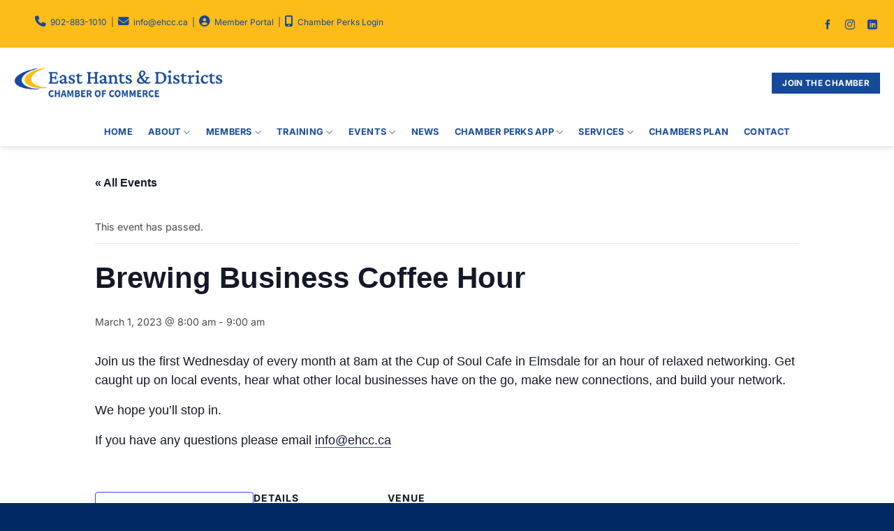

--- FILE ---
content_type: text/html; charset=UTF-8
request_url: https://www.ehcc.ca/event/brewing-business-coffee-hour-4/
body_size: 208464
content:
<!DOCTYPE html>
<html lang="en-US" class="loading-site no-js">
<head>
	<meta charset="UTF-8" />
	<link rel="profile" href="https://gmpg.org/xfn/11" />
	<link rel="pingback" href="https://www.ehcc.ca/xmlrpc.php" />

	<script>(function(html){html.className = html.className.replace(/\bno-js\b/,'js')})(document.documentElement);</script>
<title>Brewing Business Coffee Hour &#8211; East Hants &amp; District Chamber of Commerce</title>
<link rel='stylesheet' id='tribe-events-views-v2-bootstrap-datepicker-styles-css' href='https://www.ehcc.ca/wp-content/plugins/the-events-calendar/vendor/bootstrap-datepicker/css/bootstrap-datepicker.standalone.min.css?ver=6.15.13.1' type='text/css' media='all' />
<link rel='stylesheet' id='tec-variables-skeleton-css' href='https://www.ehcc.ca/wp-content/plugins/the-events-calendar/common/build/css/variables-skeleton.css?ver=6.10.1' type='text/css' media='all' />
<link rel='stylesheet' id='tribe-common-skeleton-style-css' href='https://www.ehcc.ca/wp-content/plugins/the-events-calendar/common/build/css/common-skeleton.css?ver=6.10.1' type='text/css' media='all' />
<link rel='stylesheet' id='tribe-tooltipster-css-css' href='https://www.ehcc.ca/wp-content/plugins/the-events-calendar/common/vendor/tooltipster/tooltipster.bundle.min.css?ver=6.10.1' type='text/css' media='all' />
<link rel='stylesheet' id='tribe-events-views-v2-skeleton-css' href='https://www.ehcc.ca/wp-content/plugins/the-events-calendar/build/css/views-skeleton.css?ver=6.15.13.1' type='text/css' media='all' />
<link rel='stylesheet' id='tec-variables-full-css' href='https://www.ehcc.ca/wp-content/plugins/the-events-calendar/common/build/css/variables-full.css?ver=6.10.1' type='text/css' media='all' />
<link rel='stylesheet' id='tribe-common-full-style-css' href='https://www.ehcc.ca/wp-content/plugins/the-events-calendar/common/build/css/common-full.css?ver=6.10.1' type='text/css' media='all' />
<link rel='stylesheet' id='tribe-events-views-v2-full-css' href='https://www.ehcc.ca/wp-content/plugins/the-events-calendar/build/css/views-full.css?ver=6.15.13.1' type='text/css' media='all' />
<link rel='stylesheet' id='tribe-events-views-v2-print-css' href='https://www.ehcc.ca/wp-content/plugins/the-events-calendar/build/css/views-print.css?ver=6.15.13.1' type='text/css' media='print' />
<meta name='robots' content='max-image-preview:large' />
<meta name="viewport" content="width=device-width, initial-scale=1" /><link rel='dns-prefetch' href='//www.googletagmanager.com' />
<link rel='dns-prefetch' href='//maxcdn.bootstrapcdn.com' />
<link rel='dns-prefetch' href='//use.fontawesome.com' />
<link rel='prefetch' href='https://www.ehcc.ca/wp-content/themes/flatsome/assets/js/flatsome.js?ver=e2eddd6c228105dac048' />
<link rel='prefetch' href='https://www.ehcc.ca/wp-content/themes/flatsome/assets/js/chunk.slider.js?ver=3.20.4' />
<link rel='prefetch' href='https://www.ehcc.ca/wp-content/themes/flatsome/assets/js/chunk.popups.js?ver=3.20.4' />
<link rel='prefetch' href='https://www.ehcc.ca/wp-content/themes/flatsome/assets/js/chunk.tooltips.js?ver=3.20.4' />
<link rel="alternate" type="application/rss+xml" title="East Hants &amp; District Chamber of Commerce &raquo; Feed" href="https://www.ehcc.ca/feed/" />
<link rel="alternate" type="text/calendar" title="East Hants &amp; District Chamber of Commerce &raquo; iCal Feed" href="https://www.ehcc.ca/events/?ical=1" />
<link rel="alternate" title="oEmbed (JSON)" type="application/json+oembed" href="https://www.ehcc.ca/wp-json/oembed/1.0/embed?url=https%3A%2F%2Fwww.ehcc.ca%2Fevent%2Fbrewing-business-coffee-hour-4%2F" />
<link rel="alternate" title="oEmbed (XML)" type="text/xml+oembed" href="https://www.ehcc.ca/wp-json/oembed/1.0/embed?url=https%3A%2F%2Fwww.ehcc.ca%2Fevent%2Fbrewing-business-coffee-hour-4%2F&#038;format=xml" />
<style id='wp-img-auto-sizes-contain-inline-css' type='text/css'>
img:is([sizes=auto i],[sizes^="auto," i]){contain-intrinsic-size:3000px 1500px}
/*# sourceURL=wp-img-auto-sizes-contain-inline-css */
</style>
<link rel='stylesheet' id='sbi_styles-css' href='https://www.ehcc.ca/wp-content/plugins/instagram-feed/css/sbi-styles.min.css?ver=6.10.0' type='text/css' media='all' />
<link rel='stylesheet' id='tribe-events-v2-single-skeleton-css' href='https://www.ehcc.ca/wp-content/plugins/the-events-calendar/build/css/tribe-events-single-skeleton.css?ver=6.15.13.1' type='text/css' media='all' />
<link rel='stylesheet' id='tribe-events-v2-single-skeleton-full-css' href='https://www.ehcc.ca/wp-content/plugins/the-events-calendar/build/css/tribe-events-single-full.css?ver=6.15.13.1' type='text/css' media='all' />
<style id='wp-emoji-styles-inline-css' type='text/css'>

	img.wp-smiley, img.emoji {
		display: inline !important;
		border: none !important;
		box-shadow: none !important;
		height: 1em !important;
		width: 1em !important;
		margin: 0 0.07em !important;
		vertical-align: -0.1em !important;
		background: none !important;
		padding: 0 !important;
	}
/*# sourceURL=wp-emoji-styles-inline-css */
</style>
<style id='wp-block-library-inline-css' type='text/css'>
:root{--wp-block-synced-color:#7a00df;--wp-block-synced-color--rgb:122,0,223;--wp-bound-block-color:var(--wp-block-synced-color);--wp-editor-canvas-background:#ddd;--wp-admin-theme-color:#007cba;--wp-admin-theme-color--rgb:0,124,186;--wp-admin-theme-color-darker-10:#006ba1;--wp-admin-theme-color-darker-10--rgb:0,107,160.5;--wp-admin-theme-color-darker-20:#005a87;--wp-admin-theme-color-darker-20--rgb:0,90,135;--wp-admin-border-width-focus:2px}@media (min-resolution:192dpi){:root{--wp-admin-border-width-focus:1.5px}}.wp-element-button{cursor:pointer}:root .has-very-light-gray-background-color{background-color:#eee}:root .has-very-dark-gray-background-color{background-color:#313131}:root .has-very-light-gray-color{color:#eee}:root .has-very-dark-gray-color{color:#313131}:root .has-vivid-green-cyan-to-vivid-cyan-blue-gradient-background{background:linear-gradient(135deg,#00d084,#0693e3)}:root .has-purple-crush-gradient-background{background:linear-gradient(135deg,#34e2e4,#4721fb 50%,#ab1dfe)}:root .has-hazy-dawn-gradient-background{background:linear-gradient(135deg,#faaca8,#dad0ec)}:root .has-subdued-olive-gradient-background{background:linear-gradient(135deg,#fafae1,#67a671)}:root .has-atomic-cream-gradient-background{background:linear-gradient(135deg,#fdd79a,#004a59)}:root .has-nightshade-gradient-background{background:linear-gradient(135deg,#330968,#31cdcf)}:root .has-midnight-gradient-background{background:linear-gradient(135deg,#020381,#2874fc)}:root{--wp--preset--font-size--normal:16px;--wp--preset--font-size--huge:42px}.has-regular-font-size{font-size:1em}.has-larger-font-size{font-size:2.625em}.has-normal-font-size{font-size:var(--wp--preset--font-size--normal)}.has-huge-font-size{font-size:var(--wp--preset--font-size--huge)}.has-text-align-center{text-align:center}.has-text-align-left{text-align:left}.has-text-align-right{text-align:right}.has-fit-text{white-space:nowrap!important}#end-resizable-editor-section{display:none}.aligncenter{clear:both}.items-justified-left{justify-content:flex-start}.items-justified-center{justify-content:center}.items-justified-right{justify-content:flex-end}.items-justified-space-between{justify-content:space-between}.screen-reader-text{border:0;clip-path:inset(50%);height:1px;margin:-1px;overflow:hidden;padding:0;position:absolute;width:1px;word-wrap:normal!important}.screen-reader-text:focus{background-color:#ddd;clip-path:none;color:#444;display:block;font-size:1em;height:auto;left:5px;line-height:normal;padding:15px 23px 14px;text-decoration:none;top:5px;width:auto;z-index:100000}html :where(.has-border-color){border-style:solid}html :where([style*=border-top-color]){border-top-style:solid}html :where([style*=border-right-color]){border-right-style:solid}html :where([style*=border-bottom-color]){border-bottom-style:solid}html :where([style*=border-left-color]){border-left-style:solid}html :where([style*=border-width]){border-style:solid}html :where([style*=border-top-width]){border-top-style:solid}html :where([style*=border-right-width]){border-right-style:solid}html :where([style*=border-bottom-width]){border-bottom-style:solid}html :where([style*=border-left-width]){border-left-style:solid}html :where(img[class*=wp-image-]){height:auto;max-width:100%}:where(figure){margin:0 0 1em}html :where(.is-position-sticky){--wp-admin--admin-bar--position-offset:var(--wp-admin--admin-bar--height,0px)}@media screen and (max-width:600px){html :where(.is-position-sticky){--wp-admin--admin-bar--position-offset:0px}}

/*# sourceURL=wp-block-library-inline-css */
</style><style id='global-styles-inline-css' type='text/css'>
:root{--wp--preset--aspect-ratio--square: 1;--wp--preset--aspect-ratio--4-3: 4/3;--wp--preset--aspect-ratio--3-4: 3/4;--wp--preset--aspect-ratio--3-2: 3/2;--wp--preset--aspect-ratio--2-3: 2/3;--wp--preset--aspect-ratio--16-9: 16/9;--wp--preset--aspect-ratio--9-16: 9/16;--wp--preset--color--black: #000000;--wp--preset--color--cyan-bluish-gray: #abb8c3;--wp--preset--color--white: #ffffff;--wp--preset--color--pale-pink: #f78da7;--wp--preset--color--vivid-red: #cf2e2e;--wp--preset--color--luminous-vivid-orange: #ff6900;--wp--preset--color--luminous-vivid-amber: #fcb900;--wp--preset--color--light-green-cyan: #7bdcb5;--wp--preset--color--vivid-green-cyan: #00d084;--wp--preset--color--pale-cyan-blue: #8ed1fc;--wp--preset--color--vivid-cyan-blue: #0693e3;--wp--preset--color--vivid-purple: #9b51e0;--wp--preset--color--primary: #15499b;--wp--preset--color--secondary: #fdbc19;--wp--preset--color--success: #627D47;--wp--preset--color--alert: #b20000;--wp--preset--gradient--vivid-cyan-blue-to-vivid-purple: linear-gradient(135deg,rgb(6,147,227) 0%,rgb(155,81,224) 100%);--wp--preset--gradient--light-green-cyan-to-vivid-green-cyan: linear-gradient(135deg,rgb(122,220,180) 0%,rgb(0,208,130) 100%);--wp--preset--gradient--luminous-vivid-amber-to-luminous-vivid-orange: linear-gradient(135deg,rgb(252,185,0) 0%,rgb(255,105,0) 100%);--wp--preset--gradient--luminous-vivid-orange-to-vivid-red: linear-gradient(135deg,rgb(255,105,0) 0%,rgb(207,46,46) 100%);--wp--preset--gradient--very-light-gray-to-cyan-bluish-gray: linear-gradient(135deg,rgb(238,238,238) 0%,rgb(169,184,195) 100%);--wp--preset--gradient--cool-to-warm-spectrum: linear-gradient(135deg,rgb(74,234,220) 0%,rgb(151,120,209) 20%,rgb(207,42,186) 40%,rgb(238,44,130) 60%,rgb(251,105,98) 80%,rgb(254,248,76) 100%);--wp--preset--gradient--blush-light-purple: linear-gradient(135deg,rgb(255,206,236) 0%,rgb(152,150,240) 100%);--wp--preset--gradient--blush-bordeaux: linear-gradient(135deg,rgb(254,205,165) 0%,rgb(254,45,45) 50%,rgb(107,0,62) 100%);--wp--preset--gradient--luminous-dusk: linear-gradient(135deg,rgb(255,203,112) 0%,rgb(199,81,192) 50%,rgb(65,88,208) 100%);--wp--preset--gradient--pale-ocean: linear-gradient(135deg,rgb(255,245,203) 0%,rgb(182,227,212) 50%,rgb(51,167,181) 100%);--wp--preset--gradient--electric-grass: linear-gradient(135deg,rgb(202,248,128) 0%,rgb(113,206,126) 100%);--wp--preset--gradient--midnight: linear-gradient(135deg,rgb(2,3,129) 0%,rgb(40,116,252) 100%);--wp--preset--font-size--small: 13px;--wp--preset--font-size--medium: 20px;--wp--preset--font-size--large: 36px;--wp--preset--font-size--x-large: 42px;--wp--preset--spacing--20: 0.44rem;--wp--preset--spacing--30: 0.67rem;--wp--preset--spacing--40: 1rem;--wp--preset--spacing--50: 1.5rem;--wp--preset--spacing--60: 2.25rem;--wp--preset--spacing--70: 3.38rem;--wp--preset--spacing--80: 5.06rem;--wp--preset--shadow--natural: 6px 6px 9px rgba(0, 0, 0, 0.2);--wp--preset--shadow--deep: 12px 12px 50px rgba(0, 0, 0, 0.4);--wp--preset--shadow--sharp: 6px 6px 0px rgba(0, 0, 0, 0.2);--wp--preset--shadow--outlined: 6px 6px 0px -3px rgb(255, 255, 255), 6px 6px rgb(0, 0, 0);--wp--preset--shadow--crisp: 6px 6px 0px rgb(0, 0, 0);}:where(body) { margin: 0; }.wp-site-blocks > .alignleft { float: left; margin-right: 2em; }.wp-site-blocks > .alignright { float: right; margin-left: 2em; }.wp-site-blocks > .aligncenter { justify-content: center; margin-left: auto; margin-right: auto; }:where(.is-layout-flex){gap: 0.5em;}:where(.is-layout-grid){gap: 0.5em;}.is-layout-flow > .alignleft{float: left;margin-inline-start: 0;margin-inline-end: 2em;}.is-layout-flow > .alignright{float: right;margin-inline-start: 2em;margin-inline-end: 0;}.is-layout-flow > .aligncenter{margin-left: auto !important;margin-right: auto !important;}.is-layout-constrained > .alignleft{float: left;margin-inline-start: 0;margin-inline-end: 2em;}.is-layout-constrained > .alignright{float: right;margin-inline-start: 2em;margin-inline-end: 0;}.is-layout-constrained > .aligncenter{margin-left: auto !important;margin-right: auto !important;}.is-layout-constrained > :where(:not(.alignleft):not(.alignright):not(.alignfull)){margin-left: auto !important;margin-right: auto !important;}body .is-layout-flex{display: flex;}.is-layout-flex{flex-wrap: wrap;align-items: center;}.is-layout-flex > :is(*, div){margin: 0;}body .is-layout-grid{display: grid;}.is-layout-grid > :is(*, div){margin: 0;}body{padding-top: 0px;padding-right: 0px;padding-bottom: 0px;padding-left: 0px;}a:where(:not(.wp-element-button)){text-decoration: none;}:root :where(.wp-element-button, .wp-block-button__link){background-color: #32373c;border-width: 0;color: #fff;font-family: inherit;font-size: inherit;font-style: inherit;font-weight: inherit;letter-spacing: inherit;line-height: inherit;padding-top: calc(0.667em + 2px);padding-right: calc(1.333em + 2px);padding-bottom: calc(0.667em + 2px);padding-left: calc(1.333em + 2px);text-decoration: none;text-transform: inherit;}.has-black-color{color: var(--wp--preset--color--black) !important;}.has-cyan-bluish-gray-color{color: var(--wp--preset--color--cyan-bluish-gray) !important;}.has-white-color{color: var(--wp--preset--color--white) !important;}.has-pale-pink-color{color: var(--wp--preset--color--pale-pink) !important;}.has-vivid-red-color{color: var(--wp--preset--color--vivid-red) !important;}.has-luminous-vivid-orange-color{color: var(--wp--preset--color--luminous-vivid-orange) !important;}.has-luminous-vivid-amber-color{color: var(--wp--preset--color--luminous-vivid-amber) !important;}.has-light-green-cyan-color{color: var(--wp--preset--color--light-green-cyan) !important;}.has-vivid-green-cyan-color{color: var(--wp--preset--color--vivid-green-cyan) !important;}.has-pale-cyan-blue-color{color: var(--wp--preset--color--pale-cyan-blue) !important;}.has-vivid-cyan-blue-color{color: var(--wp--preset--color--vivid-cyan-blue) !important;}.has-vivid-purple-color{color: var(--wp--preset--color--vivid-purple) !important;}.has-primary-color{color: var(--wp--preset--color--primary) !important;}.has-secondary-color{color: var(--wp--preset--color--secondary) !important;}.has-success-color{color: var(--wp--preset--color--success) !important;}.has-alert-color{color: var(--wp--preset--color--alert) !important;}.has-black-background-color{background-color: var(--wp--preset--color--black) !important;}.has-cyan-bluish-gray-background-color{background-color: var(--wp--preset--color--cyan-bluish-gray) !important;}.has-white-background-color{background-color: var(--wp--preset--color--white) !important;}.has-pale-pink-background-color{background-color: var(--wp--preset--color--pale-pink) !important;}.has-vivid-red-background-color{background-color: var(--wp--preset--color--vivid-red) !important;}.has-luminous-vivid-orange-background-color{background-color: var(--wp--preset--color--luminous-vivid-orange) !important;}.has-luminous-vivid-amber-background-color{background-color: var(--wp--preset--color--luminous-vivid-amber) !important;}.has-light-green-cyan-background-color{background-color: var(--wp--preset--color--light-green-cyan) !important;}.has-vivid-green-cyan-background-color{background-color: var(--wp--preset--color--vivid-green-cyan) !important;}.has-pale-cyan-blue-background-color{background-color: var(--wp--preset--color--pale-cyan-blue) !important;}.has-vivid-cyan-blue-background-color{background-color: var(--wp--preset--color--vivid-cyan-blue) !important;}.has-vivid-purple-background-color{background-color: var(--wp--preset--color--vivid-purple) !important;}.has-primary-background-color{background-color: var(--wp--preset--color--primary) !important;}.has-secondary-background-color{background-color: var(--wp--preset--color--secondary) !important;}.has-success-background-color{background-color: var(--wp--preset--color--success) !important;}.has-alert-background-color{background-color: var(--wp--preset--color--alert) !important;}.has-black-border-color{border-color: var(--wp--preset--color--black) !important;}.has-cyan-bluish-gray-border-color{border-color: var(--wp--preset--color--cyan-bluish-gray) !important;}.has-white-border-color{border-color: var(--wp--preset--color--white) !important;}.has-pale-pink-border-color{border-color: var(--wp--preset--color--pale-pink) !important;}.has-vivid-red-border-color{border-color: var(--wp--preset--color--vivid-red) !important;}.has-luminous-vivid-orange-border-color{border-color: var(--wp--preset--color--luminous-vivid-orange) !important;}.has-luminous-vivid-amber-border-color{border-color: var(--wp--preset--color--luminous-vivid-amber) !important;}.has-light-green-cyan-border-color{border-color: var(--wp--preset--color--light-green-cyan) !important;}.has-vivid-green-cyan-border-color{border-color: var(--wp--preset--color--vivid-green-cyan) !important;}.has-pale-cyan-blue-border-color{border-color: var(--wp--preset--color--pale-cyan-blue) !important;}.has-vivid-cyan-blue-border-color{border-color: var(--wp--preset--color--vivid-cyan-blue) !important;}.has-vivid-purple-border-color{border-color: var(--wp--preset--color--vivid-purple) !important;}.has-primary-border-color{border-color: var(--wp--preset--color--primary) !important;}.has-secondary-border-color{border-color: var(--wp--preset--color--secondary) !important;}.has-success-border-color{border-color: var(--wp--preset--color--success) !important;}.has-alert-border-color{border-color: var(--wp--preset--color--alert) !important;}.has-vivid-cyan-blue-to-vivid-purple-gradient-background{background: var(--wp--preset--gradient--vivid-cyan-blue-to-vivid-purple) !important;}.has-light-green-cyan-to-vivid-green-cyan-gradient-background{background: var(--wp--preset--gradient--light-green-cyan-to-vivid-green-cyan) !important;}.has-luminous-vivid-amber-to-luminous-vivid-orange-gradient-background{background: var(--wp--preset--gradient--luminous-vivid-amber-to-luminous-vivid-orange) !important;}.has-luminous-vivid-orange-to-vivid-red-gradient-background{background: var(--wp--preset--gradient--luminous-vivid-orange-to-vivid-red) !important;}.has-very-light-gray-to-cyan-bluish-gray-gradient-background{background: var(--wp--preset--gradient--very-light-gray-to-cyan-bluish-gray) !important;}.has-cool-to-warm-spectrum-gradient-background{background: var(--wp--preset--gradient--cool-to-warm-spectrum) !important;}.has-blush-light-purple-gradient-background{background: var(--wp--preset--gradient--blush-light-purple) !important;}.has-blush-bordeaux-gradient-background{background: var(--wp--preset--gradient--blush-bordeaux) !important;}.has-luminous-dusk-gradient-background{background: var(--wp--preset--gradient--luminous-dusk) !important;}.has-pale-ocean-gradient-background{background: var(--wp--preset--gradient--pale-ocean) !important;}.has-electric-grass-gradient-background{background: var(--wp--preset--gradient--electric-grass) !important;}.has-midnight-gradient-background{background: var(--wp--preset--gradient--midnight) !important;}.has-small-font-size{font-size: var(--wp--preset--font-size--small) !important;}.has-medium-font-size{font-size: var(--wp--preset--font-size--medium) !important;}.has-large-font-size{font-size: var(--wp--preset--font-size--large) !important;}.has-x-large-font-size{font-size: var(--wp--preset--font-size--x-large) !important;}
/*# sourceURL=global-styles-inline-css */
</style>

<style id='font-awesome-svg-styles-default-inline-css' type='text/css'>
.svg-inline--fa {
  display: inline-block;
  height: 1em;
  overflow: visible;
  vertical-align: -.125em;
}
/*# sourceURL=font-awesome-svg-styles-default-inline-css */
</style>
<link rel='stylesheet' id='font-awesome-svg-styles-css' href='https://www.ehcc.ca/wp-content/uploads/font-awesome/v6.6.0/css/svg-with-js.css' type='text/css' media='all' />
<style id='font-awesome-svg-styles-inline-css' type='text/css'>
   .wp-block-font-awesome-icon svg::before,
   .wp-rich-text-font-awesome-icon svg::before {content: unset;}
/*# sourceURL=font-awesome-svg-styles-inline-css */
</style>
<link rel='stylesheet' id='foobox-free-min-css' href='https://www.ehcc.ca/wp-content/plugins/foobox-image-lightbox/free/css/foobox.free.min.css?ver=2.7.35' type='text/css' media='all' />
<link rel='stylesheet' id='cff-css' href='https://www.ehcc.ca/wp-content/plugins/custom-facebook-feed/assets/css/cff-style.min.css?ver=4.3.4' type='text/css' media='all' />
<link rel='stylesheet' id='sb-font-awesome-css' href='https://maxcdn.bootstrapcdn.com/font-awesome/4.7.0/css/font-awesome.min.css?ver=d4a4476bae0e76f9c3bef3e8c9a52e8a' type='text/css' media='all' />
<link rel='stylesheet' id='font-awesome-official-css' href='https://use.fontawesome.com/releases/v6.6.0/css/all.css' type='text/css' media='all' integrity="sha384-h/hnnw1Bi4nbpD6kE7nYfCXzovi622sY5WBxww8ARKwpdLj5kUWjRuyiXaD1U2JT" crossorigin="anonymous" />
<link rel='stylesheet' id='flatsome-main-css' href='https://www.ehcc.ca/wp-content/themes/flatsome/assets/css/flatsome.css?ver=3.20.4' type='text/css' media='all' />
<style id='flatsome-main-inline-css' type='text/css'>
@font-face {
				font-family: "fl-icons";
				font-display: block;
				src: url(https://www.ehcc.ca/wp-content/themes/flatsome/assets/css/icons/fl-icons.eot?v=3.20.4);
				src:
					url(https://www.ehcc.ca/wp-content/themes/flatsome/assets/css/icons/fl-icons.eot#iefix?v=3.20.4) format("embedded-opentype"),
					url(https://www.ehcc.ca/wp-content/themes/flatsome/assets/css/icons/fl-icons.woff2?v=3.20.4) format("woff2"),
					url(https://www.ehcc.ca/wp-content/themes/flatsome/assets/css/icons/fl-icons.ttf?v=3.20.4) format("truetype"),
					url(https://www.ehcc.ca/wp-content/themes/flatsome/assets/css/icons/fl-icons.woff?v=3.20.4) format("woff"),
					url(https://www.ehcc.ca/wp-content/themes/flatsome/assets/css/icons/fl-icons.svg?v=3.20.4#fl-icons) format("svg");
			}
/*# sourceURL=flatsome-main-inline-css */
</style>
<link rel='stylesheet' id='flatsome-style-css' href='https://www.ehcc.ca/wp-content/themes/flatsome-child/style.css?ver=3.0' type='text/css' media='all' />
<link rel='stylesheet' id='font-awesome-official-v4shim-css' href='https://use.fontawesome.com/releases/v6.6.0/css/v4-shims.css' type='text/css' media='all' integrity="sha384-Heamg4F/EELwbmnBJapxaWTkcdX/DCrJpYgSshI5BkI7xghn3RvDcpG+1xUJt/7K" crossorigin="anonymous" />
<!--n2css--><!--n2js--><script type="text/javascript" src="https://www.ehcc.ca/wp-includes/js/jquery/jquery.min.js?ver=3.7.1" id="jquery-core-js"></script>
<script type="text/javascript" src="https://www.ehcc.ca/wp-includes/js/jquery/jquery-migrate.min.js?ver=3.4.1" id="jquery-migrate-js"></script>
<script type="text/javascript" src="https://www.ehcc.ca/wp-content/plugins/the-events-calendar/common/build/js/tribe-common.js?ver=9c44e11f3503a33e9540" id="tribe-common-js"></script>
<script type="text/javascript" src="https://www.ehcc.ca/wp-content/plugins/the-events-calendar/build/js/views/breakpoints.js?ver=4208de2df2852e0b91ec" id="tribe-events-views-v2-breakpoints-js"></script>
<script type="text/javascript" id="wpgmza_data-js-extra">
/* <![CDATA[ */
var wpgmza_google_api_status = {"message":"Enqueued","code":"ENQUEUED"};
//# sourceURL=wpgmza_data-js-extra
/* ]]> */
</script>
<script type="text/javascript" src="https://www.ehcc.ca/wp-content/plugins/wp-google-maps/wpgmza_data.js?ver=d4a4476bae0e76f9c3bef3e8c9a52e8a" id="wpgmza_data-js"></script>
<script type="text/javascript" id="foobox-free-min-js-before">
/* <![CDATA[ */
/* Run FooBox FREE (v2.7.35) */
var FOOBOX = window.FOOBOX = {
	ready: true,
	disableOthers: false,
	o: {wordpress: { enabled: true }, countMessage:'image %index of %total', captions: { dataTitle: ["captionTitle","title"], dataDesc: ["captionDesc","description"] }, rel: '', excludes:'.fbx-link,.nofoobox,.nolightbox,a[href*="pinterest.com/pin/create/button/"]', affiliate : { enabled: false }},
	selectors: [
		".gallery", ".wp-block-gallery", ".wp-caption", ".wp-block-image", "a:has(img[class*=wp-image-])", ".foobox"
	],
	pre: function( $ ){
		// Custom JavaScript (Pre)
		
	},
	post: function( $ ){
		// Custom JavaScript (Post)
		
		// Custom Captions Code
		
	},
	custom: function( $ ){
		// Custom Extra JS
		
	}
};
//# sourceURL=foobox-free-min-js-before
/* ]]> */
</script>
<script type="text/javascript" src="https://www.ehcc.ca/wp-content/plugins/foobox-image-lightbox/free/js/foobox.free.min.js?ver=2.7.35" id="foobox-free-min-js"></script>

<!-- Google tag (gtag.js) snippet added by Site Kit -->
<!-- Google Analytics snippet added by Site Kit -->
<script type="text/javascript" src="https://www.googletagmanager.com/gtag/js?id=GT-NSKZZLPD" id="google_gtagjs-js" async></script>
<script type="text/javascript" id="google_gtagjs-js-after">
/* <![CDATA[ */
window.dataLayer = window.dataLayer || [];function gtag(){dataLayer.push(arguments);}
gtag("set","linker",{"domains":["www.ehcc.ca"]});
gtag("js", new Date());
gtag("set", "developer_id.dZTNiMT", true);
gtag("config", "GT-NSKZZLPD", {"googlesitekit_post_type":"tribe_events"});
 window._googlesitekit = window._googlesitekit || {}; window._googlesitekit.throttledEvents = []; window._googlesitekit.gtagEvent = (name, data) => { var key = JSON.stringify( { name, data } ); if ( !! window._googlesitekit.throttledEvents[ key ] ) { return; } window._googlesitekit.throttledEvents[ key ] = true; setTimeout( () => { delete window._googlesitekit.throttledEvents[ key ]; }, 5 ); gtag( "event", name, { ...data, event_source: "site-kit" } ); }; 
//# sourceURL=google_gtagjs-js-after
/* ]]> */
</script>
<link rel="https://api.w.org/" href="https://www.ehcc.ca/wp-json/" /><link rel="alternate" title="JSON" type="application/json" href="https://www.ehcc.ca/wp-json/wp/v2/tribe_events/9566" /><link rel="canonical" href="https://www.ehcc.ca/event/brewing-business-coffee-hour-4/" />
<meta name="generator" content="Site Kit by Google 1.170.0" /><meta name="tec-api-version" content="v1"><meta name="tec-api-origin" content="https://www.ehcc.ca"><link rel="alternate" href="https://www.ehcc.ca/wp-json/tribe/events/v1/events/9566" /><meta property="og:url" content="www.ehcc.ca" />
<meta property="og:type" content="website" />
<meta property="og:title" content="East Hants & District Chamber of Commerce - Voice of Business in East Hants" />
<meta property="og:description" content="The East Hants Chamber has something for everyone. Whether you are a new entrepreneur, an employee of a local business or a seasoned professional, there are lots of opportunities to get involved. Our volunteers help plan networking events and plan the workplace education programs." />
<meta property="og:image" content="https://www.ehcc.ca/images/fb-share-image.png"><script type="application/ld+json">
[{"@context":"http://schema.org","@type":"Event","name":"Brewing Business Coffee Hour","description":"&lt;p&gt;Join us the first Wednesday of every month at 8am at the Cup of Soul Cafe in Elmsdale for an hour of relaxed networking. Get caught up on local events, [...]&lt;/p&gt;\\n","url":"https://www.ehcc.ca/event/brewing-business-coffee-hour-4/","eventAttendanceMode":"https://schema.org/OfflineEventAttendanceMode","eventStatus":"https://schema.org/EventScheduled","startDate":"2023-03-01T08:00:00-04:00","endDate":"2023-03-01T09:00:00-04:00","location":{"@type":"Place","name":"Cup of Soul Cafe","description":"","url":"","address":{"@type":"PostalAddress","streetAddress":"1-7 Horne Rd","addressLocality":"Elmsdale","addressRegion":"NS","addressCountry":"Canada"},"telephone":"","sameAs":""},"performer":"Organization"}]
</script><link rel="icon" href="https://www.ehcc.ca/wp-content/uploads/2022/07/cropped-EHCC-logo-01-Primary-ColourINCON512-01-32x32.jpg" sizes="32x32" />
<link rel="icon" href="https://www.ehcc.ca/wp-content/uploads/2022/07/cropped-EHCC-logo-01-Primary-ColourINCON512-01-192x192.jpg" sizes="192x192" />
<link rel="apple-touch-icon" href="https://www.ehcc.ca/wp-content/uploads/2022/07/cropped-EHCC-logo-01-Primary-ColourINCON512-01-180x180.jpg" />
<meta name="msapplication-TileImage" content="https://www.ehcc.ca/wp-content/uploads/2022/07/cropped-EHCC-logo-01-Primary-ColourINCON512-01-270x270.jpg" />
<style id="custom-css" type="text/css">:root {--primary-color: #15499b;--fs-color-primary: #15499b;--fs-color-secondary: #fdbc19;--fs-color-success: #627D47;--fs-color-alert: #b20000;--fs-color-base: #4a4a4a;--fs-experimental-link-color: #15499b;--fs-experimental-link-color-hover: #111;}.tooltipster-base {--tooltip-color: #fff;--tooltip-bg-color: #000;}.off-canvas-right .mfp-content, .off-canvas-left .mfp-content {--drawer-width: 300px;}.container-width, .full-width .ubermenu-nav, .container, .row{max-width: 1270px}.row.row-collapse{max-width: 1240px}.row.row-small{max-width: 1262.5px}.row.row-large{max-width: 1300px}.header-main{height: 100px}#logo img{max-height: 100px}#logo{width:300px;}#logo img{padding:10px 0;}.header-bottom{min-height: 39px}.header-top{min-height: 20px}.transparent .header-main{height: 108px}.transparent #logo img{max-height: 108px}.has-transparent + .page-title:first-of-type,.has-transparent + #main > .page-title,.has-transparent + #main > div > .page-title,.has-transparent + #main .page-header-wrapper:first-of-type .page-title{padding-top: 188px;}.header.show-on-scroll,.stuck .header-main{height:70px!important}.stuck #logo img{max-height: 70px!important}.header-bottom {background-color: rgba(255,255,255,0.9)}.top-bar-nav > li > a{line-height: 16px }.header-main .nav > li > a{line-height: 16px }.stuck .header-main .nav > li > a{line-height: 50px }.header-bottom-nav > li > a{line-height: 20px }@media (max-width: 549px) {.header-main{height: 70px}#logo img{max-height: 70px}}.header-top{background-color:#fdbc18!important;}.blog-wrapper{background-color: #fcfcfc;}body{font-size: 89%;}@media screen and (max-width: 549px){body{font-size: 100%;}}body{font-family: Inter, sans-serif;}body {font-weight: 400;font-style: normal;}.nav > li > a {font-family: Inter, sans-serif;}.mobile-sidebar-levels-2 .nav > li > ul > li > a {font-family: Inter, sans-serif;}.nav > li > a,.mobile-sidebar-levels-2 .nav > li > ul > li > a {font-weight: 700;font-style: normal;}h1,h2,h3,h4,h5,h6,.heading-font, .off-canvas-center .nav-sidebar.nav-vertical > li > a{font-family: Inter, sans-serif;}h1,h2,h3,h4,h5,h6,.heading-font,.banner h1,.banner h2 {font-weight: 700;font-style: normal;}.alt-font{font-family: "Dancing Script", sans-serif;}.alt-font {font-weight: 400!important;font-style: normal!important;}.header:not(.transparent) .top-bar-nav > li > a {color: #15499b;}.header:not(.transparent) .top-bar-nav.nav > li > a:hover,.header:not(.transparent) .top-bar-nav.nav > li.active > a,.header:not(.transparent) .top-bar-nav.nav > li.current > a,.header:not(.transparent) .top-bar-nav.nav > li > a.active,.header:not(.transparent) .top-bar-nav.nav > li > a.current{color: #fdbc18;}.top-bar-nav.nav-line-bottom > li > a:before,.top-bar-nav.nav-line-grow > li > a:before,.top-bar-nav.nav-line > li > a:before,.top-bar-nav.nav-box > li > a:hover,.top-bar-nav.nav-box > li.active > a,.top-bar-nav.nav-pills > li > a:hover,.top-bar-nav.nav-pills > li.active > a{color:#FFF!important;background-color: #fdbc18;}.header:not(.transparent) .header-nav-main.nav > li > a {color: #15499b;}.header:not(.transparent) .header-nav-main.nav > li > a:hover,.header:not(.transparent) .header-nav-main.nav > li.active > a,.header:not(.transparent) .header-nav-main.nav > li.current > a,.header:not(.transparent) .header-nav-main.nav > li > a.active,.header:not(.transparent) .header-nav-main.nav > li > a.current{color: #fdbc18;}.header-nav-main.nav-line-bottom > li > a:before,.header-nav-main.nav-line-grow > li > a:before,.header-nav-main.nav-line > li > a:before,.header-nav-main.nav-box > li > a:hover,.header-nav-main.nav-box > li.active > a,.header-nav-main.nav-pills > li > a:hover,.header-nav-main.nav-pills > li.active > a{color:#FFF!important;background-color: #fdbc18;}.header:not(.transparent) .header-bottom-nav.nav > li > a{color: #15499b;}.header:not(.transparent) .header-bottom-nav.nav > li > a:hover,.header:not(.transparent) .header-bottom-nav.nav > li.active > a,.header:not(.transparent) .header-bottom-nav.nav > li.current > a,.header:not(.transparent) .header-bottom-nav.nav > li > a.active,.header:not(.transparent) .header-bottom-nav.nav > li > a.current{color: #fdbc18;}.header-bottom-nav.nav-line-bottom > li > a:before,.header-bottom-nav.nav-line-grow > li > a:before,.header-bottom-nav.nav-line > li > a:before,.header-bottom-nav.nav-box > li > a:hover,.header-bottom-nav.nav-box > li.active > a,.header-bottom-nav.nav-pills > li > a:hover,.header-bottom-nav.nav-pills > li.active > a{color:#FFF!important;background-color: #fdbc18;}.header-main .social-icons,.header-main .cart-icon strong,.header-main .menu-title,.header-main .header-button > .button.is-outline,.header-main .nav > li > a > i:not(.icon-angle-down){color: #15499b!important;}.header-main .header-button > .button.is-outline,.header-main .cart-icon strong:after,.header-main .cart-icon strong{border-color: #15499b!important;}.header-main .header-button > .button:not(.is-outline){background-color: #15499b!important;}.header-main .current-dropdown .cart-icon strong,.header-main .header-button > .button:hover,.header-main .header-button > .button:hover i,.header-main .header-button > .button:hover span{color:#FFF!important;}.header-main .menu-title:hover,.header-main .social-icons a:hover,.header-main .header-button > .button.is-outline:hover,.header-main .nav > li > a:hover > i:not(.icon-angle-down){color: #fdbc19!important;}.header-main .current-dropdown .cart-icon strong,.header-main .header-button > .button:hover{background-color: #fdbc19!important;}.header-main .current-dropdown .cart-icon strong:after,.header-main .current-dropdown .cart-icon strong,.header-main .header-button > .button:hover{border-color: #fdbc19!important;}.footer-2{background-color: #ffbf14}.absolute-footer, html{background-color: #002963}.nav-vertical-fly-out > li + li {border-top-width: 1px; border-top-style: solid;}/* Custom CSS */.wp-block-column {margin: 10px !important;}.tooltip {color: #15499B !important;}#masthead {border-bottom:1px #ffffff solid;}#top-bar {border-bottom:1px #E6E6E6 solid; padding-top:3px;}.html .social-icons {font-size: 1.3em;}.header a.icon:not(.button) {margin-left: 1em;margin-right: .3em;}legend.gfield_label.gfield_label_before_complex {text-transform: none !important;color: #222 !important;}.gutentor-accordion-body {border-style:none !important;}.wpgmza_marker_holder, .wpgmza_table .wpgmaps_mlist_row {border: none !important;}.dataTables_wrapper .dataTables_filter {display: none;}.pricing-table .title {background-color: rgba(0,0,0,.08) !important;border-bottom: 1px solid #000 !important;}.post_comments, .byline, .meta-author{display: none !important;}.copyright-footer a:link, .copyright-footer a:active, .copyright-footer a:visited {color: #ffffff !important;}.copyright-footer a:hover {color: #ffffff !important; text-decoration: underline !important;}i.fa-solid {display: inline;font-size: 1.3em !important;}a:hover i.fa-solid {display: inline;font-size: 1.3em !important;}div.header-block-block-1 {padding-top: 20px !important;}.label-new.menu-item > a:after{content:"New";}.label-hot.menu-item > a:after{content:"Hot";}.label-sale.menu-item > a:after{content:"Sale";}.label-popular.menu-item > a:after{content:"Popular";}</style><style id="kirki-inline-styles">/* cyrillic-ext */
@font-face {
  font-family: 'Inter';
  font-style: normal;
  font-weight: 400;
  font-display: swap;
  src: url(https://www.ehcc.ca/wp-content/fonts/inter/UcC73FwrK3iLTeHuS_nVMrMxCp50SjIa2JL7SUc.woff2) format('woff2');
  unicode-range: U+0460-052F, U+1C80-1C8A, U+20B4, U+2DE0-2DFF, U+A640-A69F, U+FE2E-FE2F;
}
/* cyrillic */
@font-face {
  font-family: 'Inter';
  font-style: normal;
  font-weight: 400;
  font-display: swap;
  src: url(https://www.ehcc.ca/wp-content/fonts/inter/UcC73FwrK3iLTeHuS_nVMrMxCp50SjIa0ZL7SUc.woff2) format('woff2');
  unicode-range: U+0301, U+0400-045F, U+0490-0491, U+04B0-04B1, U+2116;
}
/* greek-ext */
@font-face {
  font-family: 'Inter';
  font-style: normal;
  font-weight: 400;
  font-display: swap;
  src: url(https://www.ehcc.ca/wp-content/fonts/inter/UcC73FwrK3iLTeHuS_nVMrMxCp50SjIa2ZL7SUc.woff2) format('woff2');
  unicode-range: U+1F00-1FFF;
}
/* greek */
@font-face {
  font-family: 'Inter';
  font-style: normal;
  font-weight: 400;
  font-display: swap;
  src: url(https://www.ehcc.ca/wp-content/fonts/inter/UcC73FwrK3iLTeHuS_nVMrMxCp50SjIa1pL7SUc.woff2) format('woff2');
  unicode-range: U+0370-0377, U+037A-037F, U+0384-038A, U+038C, U+038E-03A1, U+03A3-03FF;
}
/* vietnamese */
@font-face {
  font-family: 'Inter';
  font-style: normal;
  font-weight: 400;
  font-display: swap;
  src: url(https://www.ehcc.ca/wp-content/fonts/inter/UcC73FwrK3iLTeHuS_nVMrMxCp50SjIa2pL7SUc.woff2) format('woff2');
  unicode-range: U+0102-0103, U+0110-0111, U+0128-0129, U+0168-0169, U+01A0-01A1, U+01AF-01B0, U+0300-0301, U+0303-0304, U+0308-0309, U+0323, U+0329, U+1EA0-1EF9, U+20AB;
}
/* latin-ext */
@font-face {
  font-family: 'Inter';
  font-style: normal;
  font-weight: 400;
  font-display: swap;
  src: url(https://www.ehcc.ca/wp-content/fonts/inter/UcC73FwrK3iLTeHuS_nVMrMxCp50SjIa25L7SUc.woff2) format('woff2');
  unicode-range: U+0100-02BA, U+02BD-02C5, U+02C7-02CC, U+02CE-02D7, U+02DD-02FF, U+0304, U+0308, U+0329, U+1D00-1DBF, U+1E00-1E9F, U+1EF2-1EFF, U+2020, U+20A0-20AB, U+20AD-20C0, U+2113, U+2C60-2C7F, U+A720-A7FF;
}
/* latin */
@font-face {
  font-family: 'Inter';
  font-style: normal;
  font-weight: 400;
  font-display: swap;
  src: url(https://www.ehcc.ca/wp-content/fonts/inter/UcC73FwrK3iLTeHuS_nVMrMxCp50SjIa1ZL7.woff2) format('woff2');
  unicode-range: U+0000-00FF, U+0131, U+0152-0153, U+02BB-02BC, U+02C6, U+02DA, U+02DC, U+0304, U+0308, U+0329, U+2000-206F, U+20AC, U+2122, U+2191, U+2193, U+2212, U+2215, U+FEFF, U+FFFD;
}
/* cyrillic-ext */
@font-face {
  font-family: 'Inter';
  font-style: normal;
  font-weight: 700;
  font-display: swap;
  src: url(https://www.ehcc.ca/wp-content/fonts/inter/UcC73FwrK3iLTeHuS_nVMrMxCp50SjIa2JL7SUc.woff2) format('woff2');
  unicode-range: U+0460-052F, U+1C80-1C8A, U+20B4, U+2DE0-2DFF, U+A640-A69F, U+FE2E-FE2F;
}
/* cyrillic */
@font-face {
  font-family: 'Inter';
  font-style: normal;
  font-weight: 700;
  font-display: swap;
  src: url(https://www.ehcc.ca/wp-content/fonts/inter/UcC73FwrK3iLTeHuS_nVMrMxCp50SjIa0ZL7SUc.woff2) format('woff2');
  unicode-range: U+0301, U+0400-045F, U+0490-0491, U+04B0-04B1, U+2116;
}
/* greek-ext */
@font-face {
  font-family: 'Inter';
  font-style: normal;
  font-weight: 700;
  font-display: swap;
  src: url(https://www.ehcc.ca/wp-content/fonts/inter/UcC73FwrK3iLTeHuS_nVMrMxCp50SjIa2ZL7SUc.woff2) format('woff2');
  unicode-range: U+1F00-1FFF;
}
/* greek */
@font-face {
  font-family: 'Inter';
  font-style: normal;
  font-weight: 700;
  font-display: swap;
  src: url(https://www.ehcc.ca/wp-content/fonts/inter/UcC73FwrK3iLTeHuS_nVMrMxCp50SjIa1pL7SUc.woff2) format('woff2');
  unicode-range: U+0370-0377, U+037A-037F, U+0384-038A, U+038C, U+038E-03A1, U+03A3-03FF;
}
/* vietnamese */
@font-face {
  font-family: 'Inter';
  font-style: normal;
  font-weight: 700;
  font-display: swap;
  src: url(https://www.ehcc.ca/wp-content/fonts/inter/UcC73FwrK3iLTeHuS_nVMrMxCp50SjIa2pL7SUc.woff2) format('woff2');
  unicode-range: U+0102-0103, U+0110-0111, U+0128-0129, U+0168-0169, U+01A0-01A1, U+01AF-01B0, U+0300-0301, U+0303-0304, U+0308-0309, U+0323, U+0329, U+1EA0-1EF9, U+20AB;
}
/* latin-ext */
@font-face {
  font-family: 'Inter';
  font-style: normal;
  font-weight: 700;
  font-display: swap;
  src: url(https://www.ehcc.ca/wp-content/fonts/inter/UcC73FwrK3iLTeHuS_nVMrMxCp50SjIa25L7SUc.woff2) format('woff2');
  unicode-range: U+0100-02BA, U+02BD-02C5, U+02C7-02CC, U+02CE-02D7, U+02DD-02FF, U+0304, U+0308, U+0329, U+1D00-1DBF, U+1E00-1E9F, U+1EF2-1EFF, U+2020, U+20A0-20AB, U+20AD-20C0, U+2113, U+2C60-2C7F, U+A720-A7FF;
}
/* latin */
@font-face {
  font-family: 'Inter';
  font-style: normal;
  font-weight: 700;
  font-display: swap;
  src: url(https://www.ehcc.ca/wp-content/fonts/inter/UcC73FwrK3iLTeHuS_nVMrMxCp50SjIa1ZL7.woff2) format('woff2');
  unicode-range: U+0000-00FF, U+0131, U+0152-0153, U+02BB-02BC, U+02C6, U+02DA, U+02DC, U+0304, U+0308, U+0329, U+2000-206F, U+20AC, U+2122, U+2191, U+2193, U+2212, U+2215, U+FEFF, U+FFFD;
}/* vietnamese */
@font-face {
  font-family: 'Dancing Script';
  font-style: normal;
  font-weight: 400;
  font-display: swap;
  src: url(https://www.ehcc.ca/wp-content/fonts/dancing-script/If2cXTr6YS-zF4S-kcSWSVi_sxjsohD9F50Ruu7BMSo3Rep8ltA.woff2) format('woff2');
  unicode-range: U+0102-0103, U+0110-0111, U+0128-0129, U+0168-0169, U+01A0-01A1, U+01AF-01B0, U+0300-0301, U+0303-0304, U+0308-0309, U+0323, U+0329, U+1EA0-1EF9, U+20AB;
}
/* latin-ext */
@font-face {
  font-family: 'Dancing Script';
  font-style: normal;
  font-weight: 400;
  font-display: swap;
  src: url(https://www.ehcc.ca/wp-content/fonts/dancing-script/If2cXTr6YS-zF4S-kcSWSVi_sxjsohD9F50Ruu7BMSo3ROp8ltA.woff2) format('woff2');
  unicode-range: U+0100-02BA, U+02BD-02C5, U+02C7-02CC, U+02CE-02D7, U+02DD-02FF, U+0304, U+0308, U+0329, U+1D00-1DBF, U+1E00-1E9F, U+1EF2-1EFF, U+2020, U+20A0-20AB, U+20AD-20C0, U+2113, U+2C60-2C7F, U+A720-A7FF;
}
/* latin */
@font-face {
  font-family: 'Dancing Script';
  font-style: normal;
  font-weight: 400;
  font-display: swap;
  src: url(https://www.ehcc.ca/wp-content/fonts/dancing-script/If2cXTr6YS-zF4S-kcSWSVi_sxjsohD9F50Ruu7BMSo3Sup8.woff2) format('woff2');
  unicode-range: U+0000-00FF, U+0131, U+0152-0153, U+02BB-02BC, U+02C6, U+02DA, U+02DC, U+0304, U+0308, U+0329, U+2000-206F, U+20AC, U+2122, U+2191, U+2193, U+2212, U+2215, U+FEFF, U+FFFD;
}</style></head>

<body data-rsssl=1 class="wp-singular tribe_events-template-default single single-tribe_events postid-9566 wp-theme-flatsome wp-child-theme-flatsome-child sp-easy-accordion-enabled tribe-events-page-template tribe-no-js tribe-filter-live header-shadow nav-dropdown-has-arrow nav-dropdown-has-shadow nav-dropdown-has-border events-single tribe-events-style-full tribe-events-style-theme">


<a class="skip-link screen-reader-text" href="#main">Skip to content</a>

<div id="wrapper">

	
	<header id="header" class="header has-sticky sticky-jump">
		<div class="header-wrapper">
			<div id="top-bar" class="header-top hide-for-sticky">
    <div class="flex-row container">
      <div class="flex-col hide-for-medium flex-left">
          <ul class="nav nav-left medium-nav-center nav-small  nav-divided">
              <li class="header-block"><div class="header-block-block-1">
	<section class="section" id="section_2029424558">
		<div class="section-bg fill" >
									
			

		</div>

		

		<div class="section-content relative">
			

<div class="row"  id="row-986744631">


	<div id="col-1107014314" class="col small-12 large-12"  >
				<div class="col-inner"  >
			
			

	<div id="text-2144647467" class="text">
		

<p><a class="tooltip" href="tel:9028831010" target="_blank" title="Call Us!" rel="noopener"><i class="fa-solid fa-phone"></i>&nbsp;&nbsp;902-883-1010</a>&nbsp;&nbsp;|&nbsp;&nbsp;<a class="tooltip" href="mailto:info@ehcc.ca" title="E-mail Us!"><i class="fa-solid fa-envelope"></i>&nbsp;&nbsp;info@ehcc.ca</a>&nbsp;&nbsp;|&nbsp;&nbsp;<a class="tooltip" href="https://www.ehcc.ca/member-portal" title="Member Portal"><i class="fa-solid fa-circle-user"></i>&nbsp;&nbsp;Member Portal</a>&nbsp;&nbsp;|&nbsp;&nbsp;<a class="tooltip" href="https://admin.chamberperksapp.com/home" target="_blank" rel="noopener" title="Chamber Perks Login"><i class="fa-solid fa-mobile-screen-button"></i>&nbsp;&nbsp;Chamber Perks Login</a></p>

		
<style>
#text-2144647467 {
  font-size: 0.75rem;
  line-height: 0.75;
}
</style>
	</div>
	

		</div>
					</div>

	

</div>

		</div>

		
<style>
#section_2029424558 {
  padding-top: 0px;
  padding-bottom: 0px;
}
</style>
	</section>
	</div></li>          </ul>
      </div>

      <div class="flex-col hide-for-medium flex-center">
          <ul class="nav nav-center nav-small  nav-divided">
                        </ul>
      </div>

      <div class="flex-col hide-for-medium flex-right">
         <ul class="nav top-bar-nav nav-right nav-small  nav-divided">
              <li class="html header-social-icons ml-0">
	<div class="social-icons follow-icons" ><a href="https://www.facebook.com/EHDCC/" target="_blank" data-label="Facebook" class="icon plain tooltip facebook" title="Follow on Facebook" aria-label="Follow on Facebook" rel="noopener nofollow"><i class="icon-facebook" aria-hidden="true"></i></a><a href="https://www.instagram.com/easthantschamberofcommerce/" target="_blank" data-label="Instagram" class="icon plain tooltip instagram" title="Follow on Instagram" aria-label="Follow on Instagram" rel="noopener nofollow"><i class="icon-instagram" aria-hidden="true"></i></a><a href="https://www.linkedin.com/company/east-hants-&#038;-districts-chamber-of-commerce" data-label="LinkedIn" target="_blank" class="icon plain tooltip linkedin" title="Follow on LinkedIn" aria-label="Follow on LinkedIn" rel="noopener nofollow"><i class="icon-linkedin" aria-hidden="true"></i></a></div></li>
          </ul>
      </div>

            <div class="flex-col show-for-medium flex-grow">
          <ul class="nav nav-center nav-small mobile-nav  nav-divided">
              <li class="html header-social-icons ml-0">
	<div class="social-icons follow-icons" ><a href="https://www.facebook.com/EHDCC/" target="_blank" data-label="Facebook" class="icon plain tooltip facebook" title="Follow on Facebook" aria-label="Follow on Facebook" rel="noopener nofollow"><i class="icon-facebook" aria-hidden="true"></i></a><a href="https://www.instagram.com/easthantschamberofcommerce/" target="_blank" data-label="Instagram" class="icon plain tooltip instagram" title="Follow on Instagram" aria-label="Follow on Instagram" rel="noopener nofollow"><i class="icon-instagram" aria-hidden="true"></i></a><a href="https://www.linkedin.com/company/east-hants-&#038;-districts-chamber-of-commerce" data-label="LinkedIn" target="_blank" class="icon plain tooltip linkedin" title="Follow on LinkedIn" aria-label="Follow on LinkedIn" rel="noopener nofollow"><i class="icon-linkedin" aria-hidden="true"></i></a></div></li>
          </ul>
      </div>
      
    </div>
</div>
<div id="masthead" class="header-main ">
      <div class="header-inner flex-row container logo-left medium-logo-center" role="navigation">

          <!-- Logo -->
          <div id="logo" class="flex-col logo">
            
<!-- Header logo -->
<a href="https://www.ehcc.ca/" title="East Hants &amp; District Chamber of Commerce" rel="home">
		<img width="430" height="61" src="https://www.ehcc.ca/wp-content/uploads/2022/08/EHCC-logo.png" class="header_logo header-logo" alt="East Hants &amp; District Chamber of Commerce"/><img  width="430" height="61" src="https://www.ehcc.ca/wp-content/uploads/2022/08/EHCC-logo.png" class="header-logo-dark" alt="East Hants &amp; District Chamber of Commerce"/></a>
          </div>

          <!-- Mobile Left Elements -->
          <div class="flex-col show-for-medium flex-left">
            <ul class="mobile-nav nav nav-left ">
              <li class="nav-icon has-icon">
			<a href="#" class="is-small" data-open="#main-menu" data-pos="left" data-bg="main-menu-overlay" role="button" aria-label="Menu" aria-controls="main-menu" aria-expanded="false" aria-haspopup="dialog" data-flatsome-role-button>
			<i class="icon-menu" aria-hidden="true"></i>					</a>
	</li>
            </ul>
          </div>

          <!-- Left Elements -->
          <div class="flex-col hide-for-medium flex-left
            flex-grow">
            <ul class="header-nav header-nav-main nav nav-left  nav-line-grow nav-size-medium nav-spacing-medium nav-uppercase" >
                          </ul>
          </div>

          <!-- Right Elements -->
          <div class="flex-col hide-for-medium flex-right">
            <ul class="header-nav header-nav-main nav nav-right  nav-line-grow nav-size-medium nav-spacing-medium nav-uppercase">
              <li class="html header-button-1">
	<div class="header-button">
		<a href="https://www.ehcc.ca/join-the-chamber/" class="button primary" >
		<span>Join the Chamber</span>
	</a>
	</div>
</li>
            </ul>
          </div>

          <!-- Mobile Right Elements -->
          <div class="flex-col show-for-medium flex-right">
            <ul class="mobile-nav nav nav-right ">
                          </ul>
          </div>

      </div>

      </div>
<div id="wide-nav" class="header-bottom wide-nav flex-has-center hide-for-medium">
    <div class="flex-row container">

            
                        <div class="flex-col hide-for-medium flex-center">
                <ul class="nav header-nav header-bottom-nav nav-center  nav-line-grow nav-size-medium nav-spacing-large nav-uppercase">
                    <li id="menu-item-11976" class="menu-item menu-item-type-post_type menu-item-object-page menu-item-home menu-item-11976 menu-item-design-default"><a href="https://www.ehcc.ca/" class="nav-top-link">Home</a></li>
<li id="menu-item-837" class="menu-item menu-item-type-custom menu-item-object-custom menu-item-has-children menu-item-837 menu-item-design-default has-dropdown"><a href="#" class="nav-top-link" aria-expanded="false" aria-haspopup="menu">About<i class="icon-angle-down" aria-hidden="true"></i></a>
<ul class="sub-menu nav-dropdown nav-dropdown-default">
	<li id="menu-item-9" class="menu-item menu-item-type-post_type menu-item-object-page menu-item-9"><a href="https://www.ehcc.ca/about/">About Us</a></li>
	<li id="menu-item-11566" class="menu-item menu-item-type-post_type menu-item-object-page menu-item-11566"><a href="https://www.ehcc.ca/frequently-asked-questions/">Frequently Asked Questions</a></li>
	<li id="menu-item-615" class="menu-item menu-item-type-post_type menu-item-object-page menu-item-615"><a href="https://www.ehcc.ca/committees/">Committees</a></li>
	<li id="menu-item-603" class="menu-item menu-item-type-post_type menu-item-object-page menu-item-603"><a href="https://www.ehcc.ca/board-of-directors/">Board of Directors 2025-2026</a></li>
	<li id="menu-item-11668" class="menu-item menu-item-type-post_type menu-item-object-page menu-item-11668"><a href="https://www.ehcc.ca/past-presidents/">Past Presidents</a></li>
	<li id="menu-item-8469" class="menu-item menu-item-type-post_type menu-item-object-page menu-item-8469"><a href="https://www.ehcc.ca/general-interest-application-form/">General Interest Application</a></li>
	<li id="menu-item-853" class="nmr-administrator nmr-board_members menu-item menu-item-type-post_type menu-item-object-page menu-item-853"><a href="https://www.ehcc.ca/privacy-policy/">Privacy Policy</a></li>
</ul>
</li>
<li id="menu-item-836" class="menu-item menu-item-type-custom menu-item-object-custom menu-item-has-children menu-item-836 menu-item-design-default has-dropdown"><a href="#" class="nav-top-link" aria-expanded="false" aria-haspopup="menu">Members<i class="icon-angle-down" aria-hidden="true"></i></a>
<ul class="sub-menu nav-dropdown nav-dropdown-default">
	<li id="menu-item-8209" class="menu-item menu-item-type-post_type menu-item-object-page menu-item-8209"><a href="https://www.ehcc.ca/business-directory/">Business Directory</a></li>
	<li id="menu-item-6396" class="menu-item menu-item-type-post_type menu-item-object-page menu-item-6396"><a href="https://www.ehcc.ca/member-2-member-benefits/">Membership Benefits</a></li>
	<li id="menu-item-9083" class="menu-item menu-item-type-post_type menu-item-object-page menu-item-9083"><a href="https://www.ehcc.ca/join-the-chamber/">Join the Chamber</a></li>
	<li id="menu-item-8339" class="menu-item menu-item-type-custom menu-item-object-custom menu-item-8339"><a href="https://www.ehcc.ca/member-portal">Member Portal</a></li>
	<li id="menu-item-9152" class="menu-item menu-item-type-post_type menu-item-object-page menu-item-9152"><a href="https://www.ehcc.ca/member-renewal/">Member Invoices</a></li>
	<li id="menu-item-618" class="menu-item menu-item-type-post_type menu-item-object-page menu-item-618"><a href="https://www.ehcc.ca/resources/">Resources</a></li>
</ul>
</li>
<li id="menu-item-5812" class="menu-item menu-item-type-custom menu-item-object-custom menu-item-has-children menu-item-5812 menu-item-design-default has-dropdown"><a href="#" class="nav-top-link" aria-expanded="false" aria-haspopup="menu">Training<i class="icon-angle-down" aria-hidden="true"></i></a>
<ul class="sub-menu nav-dropdown nav-dropdown-default">
	<li id="menu-item-5810" class="menu-item menu-item-type-post_type menu-item-object-page menu-item-5810"><a href="https://www.ehcc.ca/upcoming-essential-business-skills-programs/">Upcoming Essential Business Skills Programs</a></li>
	<li id="menu-item-5804" class="menu-item menu-item-type-post_type menu-item-object-page menu-item-5804"><a href="https://www.ehcc.ca/business-skills-training/">Business Skills &#038; Training</a></li>
	<li id="menu-item-5805" class="menu-item menu-item-type-post_type menu-item-object-page menu-item-5805"><a href="https://www.ehcc.ca/social-media-marketing-sales/">Social Media, Marketing &#038; Sales</a></li>
	<li id="menu-item-5806" class="menu-item menu-item-type-post_type menu-item-object-page menu-item-5806"><a href="https://www.ehcc.ca/book-keeping-finances/">Book-keeping &#038; Finances</a></li>
	<li id="menu-item-5807" class="menu-item menu-item-type-post_type menu-item-object-page menu-item-5807"><a href="https://www.ehcc.ca/websites-computers-technology/">Websites, Computers &#038; Technology</a></li>
	<li id="menu-item-5808" class="menu-item menu-item-type-post_type menu-item-object-page menu-item-5808"><a href="https://www.ehcc.ca/people-management/">Communications, Leadership and People Management</a></li>
	<li id="menu-item-5809" class="menu-item menu-item-type-post_type menu-item-object-page menu-item-5809"><a href="https://www.ehcc.ca/planning-growth/">Planning &#038; Growth</a></li>
	<li id="menu-item-5811" class="menu-item menu-item-type-post_type menu-item-object-page menu-item-5811"><a href="https://www.ehcc.ca/pathway-certificates/">East Hants &#038; Districts Chamber Pathway Certificates</a></li>
	<li id="menu-item-6668" class="menu-item menu-item-type-post_type menu-item-object-page menu-item-6668"><a href="https://www.ehcc.ca/webinar-series/">Webinar Series</a></li>
</ul>
</li>
<li id="menu-item-864" class="menu-item menu-item-type-custom menu-item-object-custom menu-item-has-children menu-item-864 menu-item-design-default has-dropdown"><a href="#" class="nav-top-link" aria-expanded="false" aria-haspopup="menu">Events<i class="icon-angle-down" aria-hidden="true"></i></a>
<ul class="sub-menu nav-dropdown nav-dropdown-default">
	<li id="menu-item-8989" class="menu-item menu-item-type-custom menu-item-object-custom menu-item-8989"><a href="https://www.ehcc.ca/events">Upcoming Events</a></li>
	<li id="menu-item-4012" class="menu-item menu-item-type-post_type menu-item-object-page menu-item-4012"><a href="https://www.ehcc.ca/business-excellence-awards/">Business Excellence Awards 2025</a></li>
	<li id="menu-item-1662" class="menu-item menu-item-type-post_type menu-item-object-page menu-item-1662"><a href="https://www.ehcc.ca/open-east-hants-day/">Open East Hants Day</a></li>
	<li id="menu-item-9457" class="menu-item menu-item-type-post_type menu-item-object-page menu-item-9457"><a href="https://www.ehcc.ca/shop-eh/">Shop East Hants 2025</a></li>
</ul>
</li>
<li id="menu-item-144" class="menu-item menu-item-type-post_type menu-item-object-page current_page_parent menu-item-144 menu-item-design-default"><a href="https://www.ehcc.ca/news/" class="nav-top-link">News</a></li>
<li id="menu-item-11654" class="menu-item menu-item-type-custom menu-item-object-custom menu-item-has-children menu-item-11654 menu-item-design-default has-dropdown"><a href="#" class="nav-top-link" aria-expanded="false" aria-haspopup="menu">Chamber Perks App<i class="icon-angle-down" aria-hidden="true"></i></a>
<ul class="sub-menu nav-dropdown nav-dropdown-default">
	<li id="menu-item-11655" class="menu-item menu-item-type-custom menu-item-object-custom menu-item-11655"><a href="https://dashboard.chamberperksapp.com/home">Chamber Perks Login</a></li>
	<li id="menu-item-11653" class="menu-item menu-item-type-custom menu-item-object-custom menu-item-11653"><a href="https://www.chamberperksapp.com/landingpage">Chamber Perks How To</a></li>
</ul>
</li>
<li id="menu-item-835" class="menu-item menu-item-type-custom menu-item-object-custom menu-item-has-children menu-item-835 menu-item-design-default has-dropdown"><a href="#" class="nav-top-link" aria-expanded="false" aria-haspopup="menu">Services<i class="icon-angle-down" aria-hidden="true"></i></a>
<ul class="sub-menu nav-dropdown nav-dropdown-default">
	<li id="menu-item-57" class="menu-item menu-item-type-post_type menu-item-object-page menu-item-57"><a href="https://www.ehcc.ca/advertising/">Advertising</a></li>
	<li id="menu-item-55" class="menu-item menu-item-type-post_type menu-item-object-page menu-item-55"><a href="https://www.ehcc.ca/advocacy/">Advocacy</a></li>
</ul>
</li>
<li id="menu-item-59" class="menu-item menu-item-type-post_type menu-item-object-page menu-item-59 menu-item-design-default"><a href="https://www.ehcc.ca/group-insurance/" class="nav-top-link">Chambers Plan</a></li>
<li id="menu-item-50" class="menu-item menu-item-type-post_type menu-item-object-page menu-item-50 menu-item-design-default"><a href="https://www.ehcc.ca/contact/" class="nav-top-link">Contact</a></li>
                </ul>
            </div>
            
            
            
    </div>
</div>

<div class="header-bg-container fill"><div class="header-bg-image fill"></div><div class="header-bg-color fill"></div></div>		</div>
	</header>

	
	<main id="main" class="">
<section id="tribe-events-pg-template" class="tribe-events-pg-template" role="main"><div class="tribe-events-before-html"></div><span class="tribe-events-ajax-loading"><img class="tribe-events-spinner-medium" src="https://www.ehcc.ca/wp-content/plugins/the-events-calendar/src/resources/images/tribe-loading.gif" alt="Loading Events" /></span>
<div id="tribe-events-content" class="tribe-events-single">

	<p class="tribe-events-back">
		<a href="https://www.ehcc.ca/events/"> &laquo; All Events</a>
	</p>

	<!-- Notices -->
	<div class="tribe-events-notices"><ul><li>This event has passed.</li></ul></div>
	<h1 class="tribe-events-single-event-title">Brewing Business Coffee Hour</h1>
	<div class="tribe-events-schedule tribe-clearfix">
		<div><span class="tribe-event-date-start">March 1, 2023 @ 8:00 am</span> - <span class="tribe-event-time">9:00 am</span></div>			</div>

	<!-- Event header -->
	<div id="tribe-events-header"  data-title="Brewing Business Coffee Hour &#8211; East Hants &amp; District Chamber of Commerce" data-viewtitle="Brewing Business Coffee Hour">
		<!-- Navigation -->
		<nav class="tribe-events-nav-pagination" aria-label="Event Navigation">
			<ul class="tribe-events-sub-nav">
				<li class="tribe-events-nav-previous"><a href="https://www.ehcc.ca/event/6th-annual-memorial-trivia-night/"><span>&laquo;</span> 6th Annual Memorial Trivia Night</a></li>
				<li class="tribe-events-nav-next"><a href="https://www.ehcc.ca/event/ehccs-annual-general-meeting/">EHCC&#8217;s Annual General Meeting <span>&raquo;</span></a></li>
			</ul>
			<!-- .tribe-events-sub-nav -->
		</nav>
	</div>
	<!-- #tribe-events-header -->

			<div id="post-9566" class="post-9566 tribe_events type-tribe_events status-publish hentry">
			<!-- Event featured image, but exclude link -->
			
			<!-- Event content -->
						<div class="tribe-events-single-event-description tribe-events-content">
				<p>Join us the first Wednesday of every month at 8am at the Cup of Soul Cafe in Elmsdale for an hour of relaxed networking. Get caught up on local events, hear what other local businesses have on the go, make new connections, and build your network.</p>
<p>We hope you&#8217;ll stop in.</p>
<p>If you have any questions please email <a href="mailto:info@ehcc.ca">info@ehcc.ca</a></p>
			</div>
			<!-- .tribe-events-single-event-description -->
			<div class="tribe-events tribe-common">
	<div class="tribe-events-c-subscribe-dropdown__container">
		<div class="tribe-events-c-subscribe-dropdown">
			<div class="tribe-common-c-btn-border tribe-events-c-subscribe-dropdown__button">
				<svg
	 class="tribe-common-c-svgicon tribe-common-c-svgicon--cal-export tribe-events-c-subscribe-dropdown__export-icon" 	aria-hidden="true"
	viewBox="0 0 23 17"
	xmlns="http://www.w3.org/2000/svg"
>
	<path fill-rule="evenodd" clip-rule="evenodd" d="M.128.896V16.13c0 .211.145.383.323.383h15.354c.179 0 .323-.172.323-.383V.896c0-.212-.144-.383-.323-.383H.451C.273.513.128.684.128.896Zm16 6.742h-.901V4.679H1.009v10.729h14.218v-3.336h.901V7.638ZM1.01 1.614h14.218v2.058H1.009V1.614Z" />
	<path d="M20.5 9.846H8.312M18.524 6.953l2.89 2.909-2.855 2.855" stroke-width="1.2" stroke-linecap="round" stroke-linejoin="round"/>
</svg>
				<button
					class="tribe-events-c-subscribe-dropdown__button-text"
					aria-expanded="false"
					aria-controls="tribe-events-subscribe-dropdown-content"
					aria-label="View links to add events to your calendar"
				>
					Add to calendar				</button>
				<svg
	 class="tribe-common-c-svgicon tribe-common-c-svgicon--caret-down tribe-events-c-subscribe-dropdown__button-icon" 	aria-hidden="true"
	viewBox="0 0 10 7"
	xmlns="http://www.w3.org/2000/svg"
>
	<path fill-rule="evenodd" clip-rule="evenodd" d="M1.008.609L5 4.6 8.992.61l.958.958L5 6.517.05 1.566l.958-.958z" class="tribe-common-c-svgicon__svg-fill"/>
</svg>
			</div>
			<div id="tribe-events-subscribe-dropdown-content" class="tribe-events-c-subscribe-dropdown__content">
				<ul class="tribe-events-c-subscribe-dropdown__list">
											
<li class="tribe-events-c-subscribe-dropdown__list-item tribe-events-c-subscribe-dropdown__list-item--gcal">
	<a
		href="https://www.google.com/calendar/event?action=TEMPLATE&#038;dates=20230301T080000/20230301T090000&#038;text=Brewing%20Business%20Coffee%20Hour&#038;details=Join+us+the+first+Wednesday+of+every+month+at+8am+at+the+Cup+of+Soul+Cafe+in+Elmsdale+for+an+hour+of+relaxed+networking.+Get+caught+up+on+local+events%2C+hear+what+other+local+businesses+have+on+the+go%2C+make+new+connections%2C+and+build+your+network.We+hope+you%27ll+stop+in.If+you+have+any+questions+please+email+%3Ca+href%3D%22mailto%3Ainfo%40ehcc.ca%22%3Einfo%40ehcc.ca%3C%2Fa%3E&#038;location=Cup%20of%20Soul%20Cafe,%201-7%20Horne%20Rd,%20Elmsdale,%20NS,%20Canada&#038;trp=false&#038;ctz=America/Halifax&#038;sprop=website:https://www.ehcc.ca"
		class="tribe-events-c-subscribe-dropdown__list-item-link"
		target="_blank"
		rel="noopener noreferrer nofollow noindex"
	>
		Google Calendar	</a>
</li>
											
<li class="tribe-events-c-subscribe-dropdown__list-item tribe-events-c-subscribe-dropdown__list-item--ical">
	<a
		href="webcal://www.ehcc.ca/event/brewing-business-coffee-hour-4/?ical=1"
		class="tribe-events-c-subscribe-dropdown__list-item-link"
		target="_blank"
		rel="noopener noreferrer nofollow noindex"
	>
		iCalendar	</a>
</li>
											
<li class="tribe-events-c-subscribe-dropdown__list-item tribe-events-c-subscribe-dropdown__list-item--outlook-365">
	<a
		href="https://outlook.office.com/owa/?path=/calendar/action/compose&#038;rrv=addevent&#038;startdt=2023-03-01T08%3A00%3A00-04%3A00&#038;enddt=2023-03-01T09%3A00%3A00-04%3A00&#038;location=Cup%20of%20Soul%20Cafe,%201-7%20Horne%20Rd,%20Elmsdale,%20NS,%20Canada&#038;subject=Brewing%20Business%20Coffee%20Hour&#038;body=Join%20us%20the%20first%20Wednesday%20of%20every%20month%20at%208am%20at%20the%20Cup%20of%20Soul%20Cafe%20in%20Elmsdale%20for%20an%20hour%20of%20relaxed%20networking.%20Get%20caught%20up%20on%20local%20events%2C%20hear%20what%20other%20local%20businesses%20have%20on%20the%20go%2C%20make%20new%20connections%2C%20and%20build%20your%20network.We%20hope%20you%27ll%20stop%20in.If%20you%20have%20any%20questions%20please%20email%20info%40ehcc.ca"
		class="tribe-events-c-subscribe-dropdown__list-item-link"
		target="_blank"
		rel="noopener noreferrer nofollow noindex"
	>
		Outlook 365	</a>
</li>
											
<li class="tribe-events-c-subscribe-dropdown__list-item tribe-events-c-subscribe-dropdown__list-item--outlook-live">
	<a
		href="https://outlook.live.com/owa/?path=/calendar/action/compose&#038;rrv=addevent&#038;startdt=2023-03-01T08%3A00%3A00-04%3A00&#038;enddt=2023-03-01T09%3A00%3A00-04%3A00&#038;location=Cup%20of%20Soul%20Cafe,%201-7%20Horne%20Rd,%20Elmsdale,%20NS,%20Canada&#038;subject=Brewing%20Business%20Coffee%20Hour&#038;body=Join%20us%20the%20first%20Wednesday%20of%20every%20month%20at%208am%20at%20the%20Cup%20of%20Soul%20Cafe%20in%20Elmsdale%20for%20an%20hour%20of%20relaxed%20networking.%20Get%20caught%20up%20on%20local%20events%2C%20hear%20what%20other%20local%20businesses%20have%20on%20the%20go%2C%20make%20new%20connections%2C%20and%20build%20your%20network.We%20hope%20you%27ll%20stop%20in.If%20you%20have%20any%20questions%20please%20email%20info%40ehcc.ca"
		class="tribe-events-c-subscribe-dropdown__list-item-link"
		target="_blank"
		rel="noopener noreferrer nofollow noindex"
	>
		Outlook Live	</a>
</li>
									</ul>
			</div>
		</div>
	</div>
</div>

			<!-- Event meta -->
						
	<div class="tribe-events-single-section tribe-events-event-meta primary tribe-clearfix">


<div class="tribe-events-meta-group tribe-events-meta-group-details">
	<h2 class="tribe-events-single-section-title"> Details </h2>
	<ul class="tribe-events-meta-list">

		
			<li class="tribe-events-meta-item">
				<span class="tribe-events-start-date-label tribe-events-meta-label">Date:</span>
				<span class="tribe-events-meta-value">
					<abbr class="tribe-events-abbr tribe-events-start-date published dtstart" title="2023-03-01"> March 1, 2023 </abbr>
				</span>
			</li>

			<li class="tribe-events-meta-item">
				<span class="tribe-events-start-time-label tribe-events-meta-label">Time:</span>
				<span class="tribe-events-meta-value">
					<div class="tribe-events-abbr tribe-events-start-time published dtstart" title="2023-03-01">
						8:00 am - 9:00 am											</div>
				</span>
			</li>

		
		
		
		
		
		
			</ul>
</div>

<div class="tribe-events-meta-group tribe-events-meta-group-venue">
	<h2 class="tribe-events-single-section-title"> Venue </h2>
	<ul class="tribe-events-meta-list">
				<li class="tribe-events-meta-item tribe-venue"> Cup of Soul Cafe </li>

									<li class="tribe-events-meta-item tribe-venue-location">
					<address class="tribe-events-address">
						<span class="tribe-address">

<span class="tribe-street-address">1-7 Horne Rd</span>
	
		<br>
		<span class="tribe-locality">Elmsdale</span><span class="tribe-delimiter">,</span>

	<abbr class="tribe-region tribe-events-abbr" title="NS">NS</abbr>


	<span class="tribe-country-name">Canada</span>

</span>

													<a class="tribe-events-gmap" href="https://maps.google.com/maps?f=q&#038;source=s_q&#038;hl=en&#038;geocode=&#038;q=1-7+Horne+Rd+Elmsdale+NS+Canada" title="Click to view a Google Map" target="_blank" rel="noreferrer noopener">+ Google Map</a>											</address>
				</li>
			
			
					
			</ul>
</div>

	</div>


					</div> <!-- #post-x -->
			
	<!-- Event footer -->
	<div id="tribe-events-footer">
		<!-- Navigation -->
		<nav class="tribe-events-nav-pagination" aria-label="Event Navigation">
			<ul class="tribe-events-sub-nav">
				<li class="tribe-events-nav-previous"><a href="https://www.ehcc.ca/event/6th-annual-memorial-trivia-night/"><span>&laquo;</span> 6th Annual Memorial Trivia Night</a></li>
				<li class="tribe-events-nav-next"><a href="https://www.ehcc.ca/event/ehccs-annual-general-meeting/">EHCC&#8217;s Annual General Meeting <span>&raquo;</span></a></li>
			</ul>
			<!-- .tribe-events-sub-nav -->
		</nav>
	</div>
	<!-- #tribe-events-footer -->

</div><!-- #tribe-events-content -->
<div class="tribe-events-after-html"></div>
<!--
This calendar is powered by The Events Calendar.
http://evnt.is/18wn
-->
</section>
</main>

<footer id="footer" class="footer-wrapper">

	
<!-- FOOTER 1 -->

<!-- FOOTER 2 -->
<div class="footer-widgets footer footer-2 ">
		<div class="row large-columns-3 mb-0">
	   				<div id="flatsome_recent_posts-3" class="col pb-0 widget flatsome_recent_posts">		<span class="widget-title">News</span><div class="is-divider small"></div>		<ul>		
		
		<li class="recent-blog-posts-li">
			<div class="flex-row recent-blog-posts align-top pt-half pb-half">
				<div class="flex-col mr-half">
					<div class="badge post-date badge-small badge-outline">
							<div class="badge-inner bg-fill" >
                                								<span class="post-date-day">09</span><br>
								<span class="post-date-month is-xsmall">Jan</span>
                                							</div>
					</div>
				</div>
				<div class="flex-col flex-grow">
					  <a href="https://www.ehcc.ca/2026/01/january-2026-chamber-connections/" title="January 2026 Chamber Connections">January 2026 Chamber Connections</a>
					  				   	  <span class="post_comments op-8 block is-xsmall"><span>Comments Off<span class="screen-reader-text"> on January 2026 Chamber Connections</span></span></span>
				</div>
			</div>
		</li>
		
		
		<li class="recent-blog-posts-li">
			<div class="flex-row recent-blog-posts align-top pt-half pb-half">
				<div class="flex-col mr-half">
					<div class="badge post-date badge-small badge-outline">
							<div class="badge-inner bg-fill" >
                                								<span class="post-date-day">17</span><br>
								<span class="post-date-month is-xsmall">Dec</span>
                                							</div>
					</div>
				</div>
				<div class="flex-col flex-grow">
					  <a href="https://www.ehcc.ca/2025/12/chamber-connections-december-2025-mid-month/" title="Chamber Connections December 2025 Mid Month">Chamber Connections December 2025 Mid Month</a>
					  				   	  <span class="post_comments op-8 block is-xsmall"><span>Comments Off<span class="screen-reader-text"> on Chamber Connections December 2025 Mid Month</span></span></span>
				</div>
			</div>
		</li>
		
		
		<li class="recent-blog-posts-li">
			<div class="flex-row recent-blog-posts align-top pt-half pb-half">
				<div class="flex-col mr-half">
					<div class="badge post-date badge-small badge-outline">
							<div class="badge-inner bg-fill" >
                                								<span class="post-date-day">15</span><br>
								<span class="post-date-month is-xsmall">Dec</span>
                                							</div>
					</div>
				</div>
				<div class="flex-col flex-grow">
					  <a href="https://www.ehcc.ca/2025/12/december-2025-news-you-can-use-2/" title="December 2025 News You Can Use">December 2025 News You Can Use</a>
					  				   	  <span class="post_comments op-8 block is-xsmall"><span>Comments Off<span class="screen-reader-text"> on December 2025 News You Can Use</span></span></span>
				</div>
			</div>
		</li>
		
		
		<li class="recent-blog-posts-li">
			<div class="flex-row recent-blog-posts align-top pt-half pb-half">
				<div class="flex-col mr-half">
					<div class="badge post-date badge-small badge-outline">
							<div class="badge-inner bg-fill" >
                                								<span class="post-date-day">03</span><br>
								<span class="post-date-month is-xsmall">Dec</span>
                                							</div>
					</div>
				</div>
				<div class="flex-col flex-grow">
					  <a href="https://www.ehcc.ca/2025/12/december-2025-news-you-can-use/" title="December 2025 Chamber Connections">December 2025 Chamber Connections</a>
					  				   	  <span class="post_comments op-8 block is-xsmall"><span>Comments Off<span class="screen-reader-text"> on December 2025 Chamber Connections</span></span></span>
				</div>
			</div>
		</li>
		
		
		<li class="recent-blog-posts-li">
			<div class="flex-row recent-blog-posts align-top pt-half pb-half">
				<div class="flex-col mr-half">
					<div class="badge post-date badge-small badge-outline">
							<div class="badge-inner bg-fill" >
                                								<span class="post-date-day">03</span><br>
								<span class="post-date-month is-xsmall">Dec</span>
                                							</div>
					</div>
				</div>
				<div class="flex-col flex-grow">
					  <a href="https://www.ehcc.ca/2025/12/letter-from-honourable-nolan-young-minister-of-labour-skills-and-immigration/" title="Letter from Honourable Nolan Young, Minister of Labour Skills and Immigration">Letter from Honourable Nolan Young, Minister of Labour Skills and Immigration</a>
					  				   	  <span class="post_comments op-8 block is-xsmall"><span>Comments Off<span class="screen-reader-text"> on Letter from Honourable Nolan Young, Minister of Labour Skills and Immigration</span></span></span>
				</div>
			</div>
		</li>
		
		
		<li class="recent-blog-posts-li">
			<div class="flex-row recent-blog-posts align-top pt-half pb-half">
				<div class="flex-col mr-half">
					<div class="badge post-date badge-small badge-outline">
							<div class="badge-inner bg-fill" >
                                								<span class="post-date-day">12</span><br>
								<span class="post-date-month is-xsmall">Nov</span>
                                							</div>
					</div>
				</div>
				<div class="flex-col flex-grow">
					  <a href="https://www.ehcc.ca/2025/11/november-2025-news-you-can-use/" title="November 2025 News You Can Use">November 2025 News You Can Use</a>
					  				   	  <span class="post_comments op-8 block is-xsmall"><span>Comments Off<span class="screen-reader-text"> on November 2025 News You Can Use</span></span></span>
				</div>
			</div>
		</li>
				</ul>		</div><div id="text-3" class="col pb-0 widget widget_text"><span class="widget-title">Facebook</span><div class="is-divider small"></div>			<div class="textwidget"><div class="cff-wrapper"><div class="cff-wrapper-ctn  cff-wrapper-fixed-height"  style="height:350px;" ><div id="cff"  class="cff cff-list-container  cff-fixed-height  cff-default-styles  cff-mob-cols-1 cff-tab-cols-1"    data-char="150" ><div class="cff-posts-wrap"><div id="cff_171077252957659_1274739271366317" class="cff-item cff-photo-post author-east-hants-districts-chamber-of-commerce" >
	<div class="cff-author">
	<div class="cff-author-text">
					<div class="cff-page-name cff-author-date" >
				<a href="https://facebook.com/171077252957659" target="_blank" rel="nofollow noopener" >East Hants & Districts Chamber of Commerce</a>
				<span class="cff-story"> </span>
			</div>
			
<p class="cff-date" > 13 hours ago </p>
			</div>
	<div class="cff-author-img " data-avatar="https://scontent-lga3-2.xx.fbcdn.net/v/t39.30808-1/280756578_5283023225096344_7744212833848951168_n.jpg?stp=cp0_dst-jpg_s50x50_tt6&#038;_nc_cat=109&#038;ccb=1-7&#038;_nc_sid=f907e8&#038;_nc_ohc=v85iZ0GIzzQQ7kNvwHrBAwO&#038;_nc_oc=AdkDPJjF3XxpqGVMVDD30YTwygRD91pwrseLuoT9jWn_NkI0p3X9pLShxN5l4GwuAzg&#038;_nc_zt=24&#038;_nc_ht=scontent-lga3-2.xx&#038;edm=AKIiGfEEAAAA&#038;_nc_gid=Ex_L5X7A3bikU0y7RyVkkQ&#038;_nc_tpa=Q5bMBQGjikXpxXsRv0STIAoQCeSlWLih0OOcdiDgCLUUzyAUdV4boiYbDS3keTJhp3FaCnywVYTfgXVYtQ&#038;oh=00_AfoTUVZYqrLE3k594NLZsjysC6UCgal1q27_1JOe6t0H4g&#038;oe=696B07E1">
		<a href="https://facebook.com/171077252957659" target="_blank" rel="nofollow noopener" ><img decoding="async" src="https://scontent-lga3-2.xx.fbcdn.net/v/t39.30808-1/280756578_5283023225096344_7744212833848951168_n.jpg?stp=cp0_dst-jpg_s50x50_tt6&#038;_nc_cat=109&#038;ccb=1-7&#038;_nc_sid=f907e8&#038;_nc_ohc=v85iZ0GIzzQQ7kNvwHrBAwO&#038;_nc_oc=AdkDPJjF3XxpqGVMVDD30YTwygRD91pwrseLuoT9jWn_NkI0p3X9pLShxN5l4GwuAzg&#038;_nc_zt=24&#038;_nc_ht=scontent-lga3-2.xx&#038;edm=AKIiGfEEAAAA&#038;_nc_gid=Ex_L5X7A3bikU0y7RyVkkQ&#038;_nc_tpa=Q5bMBQGjikXpxXsRv0STIAoQCeSlWLih0OOcdiDgCLUUzyAUdV4boiYbDS3keTJhp3FaCnywVYTfgXVYtQ&#038;oh=00_AfoTUVZYqrLE3k594NLZsjysC6UCgal1q27_1JOe6t0H4g&#038;oe=696B07E1" title="East Hants &amp; Districts Chamber of Commerce" alt="East Hants &amp; Districts Chamber of Commerce" width=40 height=40 onerror="this.style.display='none'"></a>
	</div>
</div>

<div class="cff-post-text" >
	<span class="cff-text" data-color="">
		#sponsored <img class="cff-linebreak" />At CBDC Hants-Kings, we help entrepreneurs move from vision to action. Whether you’re starting a new venture, expanding an existing business, or setting the next milestone in your growth, our team is here to guide you. From personalized business advice and training to flexible financing options, we work alongside you to turn your goals into achievable, measurable plans.<img class="cff-linebreak" /><img class="cff-linebreak" />Business Advisor Jan MacAuley does this every day — helping local business owners gain the clarity, confidence, and support they need to succeed. If you’ve got a dream, she’s got the tools to help you make it happen. Let’s start planning your success story!<img class="cff-linebreak" /><img class="cff-linebreak" />Learn more about CBDC Hants-Kings today at cbdc.ca or call 902-883-8879.			</span>
	<span class="cff-expand">... <a href="#" style="color: #"><span class="cff-more">See More</span><span class="cff-less">See Less</span></a></span>

</div>

<p class="cff-media-link">
	<a href="https://www.facebook.com/photo.php?fbid=1274739254699652&#038;set=a.553066740200244&#038;type=3" target="_blank" style="color: #">
		<span style="padding-right: 5px;" class="fa fas fa-picture-o fa-image"></span>Photo	</a>
</p>
	<div class="cff-post-links">
					<a class="cff-viewpost-facebook" href="https://www.facebook.com/photo.php?fbid=1274739254699652&#038;set=a.553066740200244&#038;type=3" title="View on Facebook" target="_blank" rel="nofollow noopener" >View on Facebook</a>
							<div class="cff-share-container">
									<span class="cff-dot" >&middot;</span>
								<a class="cff-share-link" href="https://www.facebook.com/sharer/sharer.php?u=https%3A%2F%2Fwww.facebook.com%2Fphoto.php%3Ffbid%3D1274739254699652%26amp%3Bset%3Da.553066740200244%26amp%3Btype%3D3" title="Share" >Share</a>
				<p class="cff-share-tooltip">
											<a href="https://www.facebook.com/sharer/sharer.php?u=https%3A%2F%2Fwww.facebook.com%2Fphoto.php%3Ffbid%3D1274739254699652%26amp%3Bset%3Da.553066740200244%26amp%3Btype%3D3" target="_blank" rel="noopener noreferrer" class="cff-facebook-icon">
							<span class="fa fab fa-facebook-square" aria-hidden="true"></span>
							<span class="cff-screenreader">Share on Facebook</span>
						</a>
											<a href="https://twitter.com/intent/tweet?text=https%3A%2F%2Fwww.facebook.com%2Fphoto.php%3Ffbid%3D1274739254699652%26amp%3Bset%3Da.553066740200244%26amp%3Btype%3D3" target="_blank" rel="noopener noreferrer" class="cff-twitter-icon">
							<span class="fa fab fa-twitter" aria-hidden="true"></span>
							<span class="cff-screenreader">Share on Twitter</span>
						</a>
											<a href="https://www.linkedin.com/shareArticle?mini=true&#038;url=https%3A%2F%2Fwww.facebook.com%2Fphoto.php%3Ffbid%3D1274739254699652%26amp%3Bset%3Da.553066740200244%26amp%3Btype%3D3&#038;title=%09%09%09%23sponsored%20At%20CBDC%20Hants-Kings%2C%20we%20help%20entrepreneurs%20move%20from%20vision%20to%20action.%20Whether%20you%E2%80%99re%20starting%20a%20new%20venture%2C%20expanding%20an%20existing%20business%2C%20or%20setting%20the%20next%20milestone%20in%20your%20growth%2C%20our%20team%20is%20here%20to%20guide%20you.%20From%20personalized%20business%20advice%20and%20training%20to%20flexible%20financing%20options%2C%20we%20work%20alongside%20you%20to%20turn%20your%20goals%20into%20achievable%2C%20measurable%20plans.Business%20Advisor%20Jan%20MacAuley%20does%20this%20every%20day%20%E2%80%94%20helping%20local%20business%20owners%20gain%20the%20clarity%2C%20confidence%2C%20and%20support%20they%20need%20to%20succeed.%20If%20you%E2%80%99ve%20got%20a%20dream%2C%20she%E2%80%99s%20got%20the%20tools%20to%20help%20you%20make%20it%20happen.%20Let%E2%80%99s%20start%20planning%20your%20success%20story%21Learn%20more%20about%20CBDC%20Hants-Kings%20today%20at%20cbdc.ca%20or%20call%20902-883-8879.%09%09%09%09" target="_blank" rel="noopener noreferrer" class="cff-linkedin-icon">
							<span class="fa fab fa-linkedin" aria-hidden="true"></span>
							<span class="cff-screenreader">Share on Linked In</span>
						</a>
											<a href="mailto:?subject=Facebook&#038;body=https%3A%2F%2Fwww.facebook.com%2Fphoto.php%3Ffbid%3D1274739254699652%26amp%3Bset%3Da.553066740200244%26amp%3Btype%3D3%20-%20%0A%0A%09%0A%09%09%23sponsored%20At%20CBDC%20Hants-Kings%2C%20we%20help%20entrepreneurs%20move%20from%20vision%20to%20action.%20Whether%20you%E2%80%99re%20starting%20a%20new%20venture%2C%20expanding%20an%20existing%20business%2C%20or%20setting%20the%20next%20milestone%20in%20your%20growth%2C%20our%20team%20is%20here%20to%20guide%20you.%20From%20personalized%20business%20advice%20and%20training%20to%20flexible%20financing%20options%2C%20we%20work%20alongside%20you%20to%20turn%20your%20goals%20into%20achievable%2C%20measurable%20plans.Business%20Advisor%20Jan%20MacAuley%20does%20this%20every%20day%20%E2%80%94%20helping%20local%20business%20owners%20gain%20the%20clarity%2C%20confidence%2C%20and%20support%20they%20need%20to%20succeed.%20If%20you%E2%80%99ve%20got%20a%20dream%2C%20she%E2%80%99s%20got%20the%20tools%20to%20help%20you%20make%20it%20happen.%20Let%E2%80%99s%20start%20planning%20your%20success%20story%21Learn%20more%20about%20CBDC%20Hants-Kings%20today%20at%20cbdc.ca%20or%20call%20902-883-8879.%09%09%09%0A%09" target="_blank" rel="noopener noreferrer" class="cff-email-icon">
							<span class="fa fab fa-envelope" aria-hidden="true"></span>
							<span class="cff-screenreader">Share by Email</span>
						</a>
									</p>
			</div>
			</div>
	</div>



<div id="cff_171077252957659_1272584918248419" class="cff-item cff-photo-post author-east-hants-districts-chamber-of-commerce" >
	<div class="cff-author">
	<div class="cff-author-text">
					<div class="cff-page-name cff-author-date" >
				<a href="https://facebook.com/171077252957659" target="_blank" rel="nofollow noopener" >East Hants & Districts Chamber of Commerce</a>
				<span class="cff-story"> </span>
			</div>
			
<p class="cff-date" > 4 days ago </p>
			</div>
	<div class="cff-author-img " data-avatar="https://scontent-lga3-2.xx.fbcdn.net/v/t39.30808-1/280756578_5283023225096344_7744212833848951168_n.jpg?stp=cp0_dst-jpg_s50x50_tt6&#038;_nc_cat=109&#038;ccb=1-7&#038;_nc_sid=f907e8&#038;_nc_ohc=v85iZ0GIzzQQ7kNvwHrBAwO&#038;_nc_oc=AdkDPJjF3XxpqGVMVDD30YTwygRD91pwrseLuoT9jWn_NkI0p3X9pLShxN5l4GwuAzg&#038;_nc_zt=24&#038;_nc_ht=scontent-lga3-2.xx&#038;edm=AKIiGfEEAAAA&#038;_nc_gid=Ex_L5X7A3bikU0y7RyVkkQ&#038;_nc_tpa=Q5bMBQGjikXpxXsRv0STIAoQCeSlWLih0OOcdiDgCLUUzyAUdV4boiYbDS3keTJhp3FaCnywVYTfgXVYtQ&#038;oh=00_AfoTUVZYqrLE3k594NLZsjysC6UCgal1q27_1JOe6t0H4g&#038;oe=696B07E1">
		<a href="https://facebook.com/171077252957659" target="_blank" rel="nofollow noopener" ><img decoding="async" src="https://scontent-lga3-2.xx.fbcdn.net/v/t39.30808-1/280756578_5283023225096344_7744212833848951168_n.jpg?stp=cp0_dst-jpg_s50x50_tt6&#038;_nc_cat=109&#038;ccb=1-7&#038;_nc_sid=f907e8&#038;_nc_ohc=v85iZ0GIzzQQ7kNvwHrBAwO&#038;_nc_oc=AdkDPJjF3XxpqGVMVDD30YTwygRD91pwrseLuoT9jWn_NkI0p3X9pLShxN5l4GwuAzg&#038;_nc_zt=24&#038;_nc_ht=scontent-lga3-2.xx&#038;edm=AKIiGfEEAAAA&#038;_nc_gid=Ex_L5X7A3bikU0y7RyVkkQ&#038;_nc_tpa=Q5bMBQGjikXpxXsRv0STIAoQCeSlWLih0OOcdiDgCLUUzyAUdV4boiYbDS3keTJhp3FaCnywVYTfgXVYtQ&#038;oh=00_AfoTUVZYqrLE3k594NLZsjysC6UCgal1q27_1JOe6t0H4g&#038;oe=696B07E1" title="East Hants &amp; Districts Chamber of Commerce" alt="East Hants &amp; Districts Chamber of Commerce" width=40 height=40 onerror="this.style.display='none'"></a>
	</div>
</div>

<div class="cff-post-text" >
	<span class="cff-text" data-color="">
		<a href="https://facebook.com/424427504266104">Chambers of Commerce Group Insurance Plan</a> helps keep your rates stable, year after year, by bringing together 32,000 Canadian businesses in a pooled, not-for-profit benefits plan. <img class="cff-linebreak" /><img class="cff-linebreak" />Reach out today to learn more! <img class="cff-linebreak" /><img class="cff-linebreak" /><a href="https://facebook.com/496593300457925">#benefittogether</a> <a href="https://facebook.com/914137528634720">#ChambersPlan</a> <a href="https://facebook.com/332265760218337">#smallbusiness</a>			</span>
	<span class="cff-expand">... <a href="#" style="color: #"><span class="cff-more">See More</span><span class="cff-less">See Less</span></a></span>

</div>

<p class="cff-media-link">
	<a href="https://www.facebook.com/photo.php?fbid=1272584868248424&#038;set=a.553066740200244&#038;type=3" target="_blank" style="color: #">
		<span style="padding-right: 5px;" class="fa fas fa-picture-o fa-image"></span>Photo	</a>
</p>
	<div class="cff-post-links">
					<a class="cff-viewpost-facebook" href="https://www.facebook.com/photo.php?fbid=1272584868248424&#038;set=a.553066740200244&#038;type=3" title="View on Facebook" target="_blank" rel="nofollow noopener" >View on Facebook</a>
							<div class="cff-share-container">
									<span class="cff-dot" >&middot;</span>
								<a class="cff-share-link" href="https://www.facebook.com/sharer/sharer.php?u=https%3A%2F%2Fwww.facebook.com%2Fphoto.php%3Ffbid%3D1272584868248424%26amp%3Bset%3Da.553066740200244%26amp%3Btype%3D3" title="Share" >Share</a>
				<p class="cff-share-tooltip">
											<a href="https://www.facebook.com/sharer/sharer.php?u=https%3A%2F%2Fwww.facebook.com%2Fphoto.php%3Ffbid%3D1272584868248424%26amp%3Bset%3Da.553066740200244%26amp%3Btype%3D3" target="_blank" rel="noopener noreferrer" class="cff-facebook-icon">
							<span class="fa fab fa-facebook-square" aria-hidden="true"></span>
							<span class="cff-screenreader">Share on Facebook</span>
						</a>
											<a href="https://twitter.com/intent/tweet?text=https%3A%2F%2Fwww.facebook.com%2Fphoto.php%3Ffbid%3D1272584868248424%26amp%3Bset%3Da.553066740200244%26amp%3Btype%3D3" target="_blank" rel="noopener noreferrer" class="cff-twitter-icon">
							<span class="fa fab fa-twitter" aria-hidden="true"></span>
							<span class="cff-screenreader">Share on Twitter</span>
						</a>
											<a href="https://www.linkedin.com/shareArticle?mini=true&#038;url=https%3A%2F%2Fwww.facebook.com%2Fphoto.php%3Ffbid%3D1272584868248424%26amp%3Bset%3Da.553066740200244%26amp%3Btype%3D3&#038;title=%09%09%09Chambers%20of%20Commerce%20Group%20Insurance%20Plan%20helps%20keep%20your%20rates%20stable%2C%20year%20after%20year%2C%20by%20bringing%20together%2032%2C000%20Canadian%20businesses%20in%20a%20pooled%2C%20not-for-profit%20benefits%20plan.%20Reach%20out%20today%20to%20learn%20more%21%20%23benefittogether%20%23ChambersPlan%20%23smallbusiness%09%09%09%09" target="_blank" rel="noopener noreferrer" class="cff-linkedin-icon">
							<span class="fa fab fa-linkedin" aria-hidden="true"></span>
							<span class="cff-screenreader">Share on Linked In</span>
						</a>
											<a href="mailto:?subject=Facebook&#038;body=https%3A%2F%2Fwww.facebook.com%2Fphoto.php%3Ffbid%3D1272584868248424%26amp%3Bset%3Da.553066740200244%26amp%3Btype%3D3%20-%20%0A%0A%09%0A%09%09Chambers%20of%20Commerce%20Group%20Insurance%20Plan%20helps%20keep%20your%20rates%20stable%2C%20year%20after%20year%2C%20by%20bringing%20together%2032%2C000%20Canadian%20businesses%20in%20a%20pooled%2C%20not-for-profit%20benefits%20plan.%20Reach%20out%20today%20to%20learn%20more%21%20%23benefittogether%20%23ChambersPlan%20%23smallbusiness%09%09%09%0A%09" target="_blank" rel="noopener noreferrer" class="cff-email-icon">
							<span class="fa fab fa-envelope" aria-hidden="true"></span>
							<span class="cff-screenreader">Share by Email</span>
						</a>
									</p>
			</div>
			</div>
	</div>



<div id="cff_171077252957659_1271801921660052" class="cff-item cff-photo-post author-east-hants-districts-chamber-of-commerce" >
	<div class="cff-author">
	<div class="cff-author-text">
					<div class="cff-page-name cff-author-date" >
				<a href="https://facebook.com/171077252957659" target="_blank" rel="nofollow noopener" >East Hants & Districts Chamber of Commerce</a>
				<span class="cff-story"> </span>
			</div>
			
<p class="cff-date" > 5 days ago </p>
			</div>
	<div class="cff-author-img " data-avatar="https://scontent-lga3-2.xx.fbcdn.net/v/t39.30808-1/280756578_5283023225096344_7744212833848951168_n.jpg?stp=cp0_dst-jpg_s50x50_tt6&#038;_nc_cat=109&#038;ccb=1-7&#038;_nc_sid=f907e8&#038;_nc_ohc=v85iZ0GIzzQQ7kNvwHrBAwO&#038;_nc_oc=AdkDPJjF3XxpqGVMVDD30YTwygRD91pwrseLuoT9jWn_NkI0p3X9pLShxN5l4GwuAzg&#038;_nc_zt=24&#038;_nc_ht=scontent-lga3-2.xx&#038;edm=AKIiGfEEAAAA&#038;_nc_gid=Ex_L5X7A3bikU0y7RyVkkQ&#038;_nc_tpa=Q5bMBQGjikXpxXsRv0STIAoQCeSlWLih0OOcdiDgCLUUzyAUdV4boiYbDS3keTJhp3FaCnywVYTfgXVYtQ&#038;oh=00_AfoTUVZYqrLE3k594NLZsjysC6UCgal1q27_1JOe6t0H4g&#038;oe=696B07E1">
		<a href="https://facebook.com/171077252957659" target="_blank" rel="nofollow noopener" ><img decoding="async" src="https://scontent-lga3-2.xx.fbcdn.net/v/t39.30808-1/280756578_5283023225096344_7744212833848951168_n.jpg?stp=cp0_dst-jpg_s50x50_tt6&#038;_nc_cat=109&#038;ccb=1-7&#038;_nc_sid=f907e8&#038;_nc_ohc=v85iZ0GIzzQQ7kNvwHrBAwO&#038;_nc_oc=AdkDPJjF3XxpqGVMVDD30YTwygRD91pwrseLuoT9jWn_NkI0p3X9pLShxN5l4GwuAzg&#038;_nc_zt=24&#038;_nc_ht=scontent-lga3-2.xx&#038;edm=AKIiGfEEAAAA&#038;_nc_gid=Ex_L5X7A3bikU0y7RyVkkQ&#038;_nc_tpa=Q5bMBQGjikXpxXsRv0STIAoQCeSlWLih0OOcdiDgCLUUzyAUdV4boiYbDS3keTJhp3FaCnywVYTfgXVYtQ&#038;oh=00_AfoTUVZYqrLE3k594NLZsjysC6UCgal1q27_1JOe6t0H4g&#038;oe=696B07E1" title="East Hants &amp; Districts Chamber of Commerce" alt="East Hants &amp; Districts Chamber of Commerce" width=40 height=40 onerror="this.style.display='none'"></a>
	</div>
</div>

<div class="cff-post-text" >
	<span class="cff-text" data-color="">
		🎉BUSINESS AFTER HOURS - Social Mixers<img class="cff-linebreak" /><img class="cff-linebreak" />📣Now Searching For 2026 Hosts! <img class="cff-linebreak" /><img class="cff-linebreak" />Be the first to reserve the month of your choice!  Hosting a Business After Hours event is a fantastic way to showcase your products, services, and/or facilities. Network with other local businesses, and strengthen your brand. <img class="cff-linebreak" /> <img class="cff-linebreak" />Interested in hosting a Business After Hours event in 2026? <img class="cff-linebreak" />Contact us for more information➡ 902-883-1010 or info@ehcc.ca			</span>
	<span class="cff-expand">... <a href="#" style="color: #"><span class="cff-more">See More</span><span class="cff-less">See Less</span></a></span>

</div>

<p class="cff-media-link">
	<a href="https://www.facebook.com/photo.php?fbid=1271801891660055&#038;set=a.553066740200244&#038;type=3" target="_blank" style="color: #">
		<span style="padding-right: 5px;" class="fa fas fa-picture-o fa-image"></span>Photo	</a>
</p>
	<div class="cff-post-links">
					<a class="cff-viewpost-facebook" href="https://www.facebook.com/photo.php?fbid=1271801891660055&#038;set=a.553066740200244&#038;type=3" title="View on Facebook" target="_blank" rel="nofollow noopener" >View on Facebook</a>
							<div class="cff-share-container">
									<span class="cff-dot" >&middot;</span>
								<a class="cff-share-link" href="https://www.facebook.com/sharer/sharer.php?u=https%3A%2F%2Fwww.facebook.com%2Fphoto.php%3Ffbid%3D1271801891660055%26amp%3Bset%3Da.553066740200244%26amp%3Btype%3D3" title="Share" >Share</a>
				<p class="cff-share-tooltip">
											<a href="https://www.facebook.com/sharer/sharer.php?u=https%3A%2F%2Fwww.facebook.com%2Fphoto.php%3Ffbid%3D1271801891660055%26amp%3Bset%3Da.553066740200244%26amp%3Btype%3D3" target="_blank" rel="noopener noreferrer" class="cff-facebook-icon">
							<span class="fa fab fa-facebook-square" aria-hidden="true"></span>
							<span class="cff-screenreader">Share on Facebook</span>
						</a>
											<a href="https://twitter.com/intent/tweet?text=https%3A%2F%2Fwww.facebook.com%2Fphoto.php%3Ffbid%3D1271801891660055%26amp%3Bset%3Da.553066740200244%26amp%3Btype%3D3" target="_blank" rel="noopener noreferrer" class="cff-twitter-icon">
							<span class="fa fab fa-twitter" aria-hidden="true"></span>
							<span class="cff-screenreader">Share on Twitter</span>
						</a>
											<a href="https://www.linkedin.com/shareArticle?mini=true&#038;url=https%3A%2F%2Fwww.facebook.com%2Fphoto.php%3Ffbid%3D1271801891660055%26amp%3Bset%3Da.553066740200244%26amp%3Btype%3D3&#038;title=%09%09%09%F0%9F%8E%89BUSINESS%20AFTER%20HOURS%20-%20Social%20Mixers%F0%9F%93%A3Now%20Searching%20For%202026%20Hosts%21%20Be%20the%20first%20to%20reserve%20the%20month%20of%20your%20choice%21%20%20Hosting%20a%20Business%20After%20Hours%20event%20is%20a%20fantastic%20way%20to%20showcase%20your%20products%2C%20services%2C%20and%2For%20facilities.%20Network%20with%20other%20local%20businesses%2C%20and%20strengthen%20your%20brand.%20%20Interested%20in%20hosting%20a%20Business%20After%20Hours%20event%20in%202026%3F%20Contact%20us%20for%20more%20information%E2%9E%A1%20902-883-1010%20or%20info%40ehcc.ca%09%09%09%09" target="_blank" rel="noopener noreferrer" class="cff-linkedin-icon">
							<span class="fa fab fa-linkedin" aria-hidden="true"></span>
							<span class="cff-screenreader">Share on Linked In</span>
						</a>
											<a href="mailto:?subject=Facebook&#038;body=https%3A%2F%2Fwww.facebook.com%2Fphoto.php%3Ffbid%3D1271801891660055%26amp%3Bset%3Da.553066740200244%26amp%3Btype%3D3%20-%20%0A%0A%09%0A%09%09%F0%9F%8E%89BUSINESS%20AFTER%20HOURS%20-%20Social%20Mixers%F0%9F%93%A3Now%20Searching%20For%202026%20Hosts%21%20Be%20the%20first%20to%20reserve%20the%20month%20of%20your%20choice%21%20%20Hosting%20a%20Business%20After%20Hours%20event%20is%20a%20fantastic%20way%20to%20showcase%20your%20products%2C%20services%2C%20and%2For%20facilities.%20Network%20with%20other%20local%20businesses%2C%20and%20strengthen%20your%20brand.%20%20Interested%20in%20hosting%20a%20Business%20After%20Hours%20event%20in%202026%3F%20Contact%20us%20for%20more%20information%E2%9E%A1%20902-883-1010%20or%20info%40ehcc.ca%09%09%09%0A%09" target="_blank" rel="noopener noreferrer" class="cff-email-icon">
							<span class="fa fab fa-envelope" aria-hidden="true"></span>
							<span class="cff-screenreader">Share by Email</span>
						</a>
									</p>
			</div>
			</div>
	</div>



<div id="cff_171077252957659_1271171055056472" class="cff-item cff-photo-post author-east-hants-districts-chamber-of-commerce" >
	<div class="cff-author">
	<div class="cff-author-text">
					<div class="cff-page-name cff-author-date" >
				<a href="https://facebook.com/171077252957659" target="_blank" rel="nofollow noopener" >East Hants & Districts Chamber of Commerce</a>
				<span class="cff-story"> </span>
			</div>
			
<p class="cff-date" > 5 days ago </p>
			</div>
	<div class="cff-author-img " data-avatar="https://scontent-lga3-2.xx.fbcdn.net/v/t39.30808-1/280756578_5283023225096344_7744212833848951168_n.jpg?stp=cp0_dst-jpg_s50x50_tt6&#038;_nc_cat=109&#038;ccb=1-7&#038;_nc_sid=f907e8&#038;_nc_ohc=v85iZ0GIzzQQ7kNvwHrBAwO&#038;_nc_oc=AdkDPJjF3XxpqGVMVDD30YTwygRD91pwrseLuoT9jWn_NkI0p3X9pLShxN5l4GwuAzg&#038;_nc_zt=24&#038;_nc_ht=scontent-lga3-2.xx&#038;edm=AKIiGfEEAAAA&#038;_nc_gid=Ex_L5X7A3bikU0y7RyVkkQ&#038;_nc_tpa=Q5bMBQGjikXpxXsRv0STIAoQCeSlWLih0OOcdiDgCLUUzyAUdV4boiYbDS3keTJhp3FaCnywVYTfgXVYtQ&#038;oh=00_AfoTUVZYqrLE3k594NLZsjysC6UCgal1q27_1JOe6t0H4g&#038;oe=696B07E1">
		<a href="https://facebook.com/171077252957659" target="_blank" rel="nofollow noopener" ><img decoding="async" src="https://scontent-lga3-2.xx.fbcdn.net/v/t39.30808-1/280756578_5283023225096344_7744212833848951168_n.jpg?stp=cp0_dst-jpg_s50x50_tt6&#038;_nc_cat=109&#038;ccb=1-7&#038;_nc_sid=f907e8&#038;_nc_ohc=v85iZ0GIzzQQ7kNvwHrBAwO&#038;_nc_oc=AdkDPJjF3XxpqGVMVDD30YTwygRD91pwrseLuoT9jWn_NkI0p3X9pLShxN5l4GwuAzg&#038;_nc_zt=24&#038;_nc_ht=scontent-lga3-2.xx&#038;edm=AKIiGfEEAAAA&#038;_nc_gid=Ex_L5X7A3bikU0y7RyVkkQ&#038;_nc_tpa=Q5bMBQGjikXpxXsRv0STIAoQCeSlWLih0OOcdiDgCLUUzyAUdV4boiYbDS3keTJhp3FaCnywVYTfgXVYtQ&#038;oh=00_AfoTUVZYqrLE3k594NLZsjysC6UCgal1q27_1JOe6t0H4g&#038;oe=696B07E1" title="East Hants &amp; Districts Chamber of Commerce" alt="East Hants &amp; Districts Chamber of Commerce" width=40 height=40 onerror="this.style.display='none'"></a>
	</div>
</div>

<div class="cff-post-text" >
	<span class="cff-text" data-color="">
		Caffeine &amp; Connections!<img class="cff-linebreak" /><img class="cff-linebreak" />🕒 Time: TODAY at 3 PM<img class="cff-linebreak" /><img class="cff-linebreak" />📍 Where: Cup of Soul Cafe  1-7 Horne Rd, Elmsdale, NS<img class="cff-linebreak" /><img class="cff-linebreak" />We can&#039;t wait to see you there! <img class="cff-linebreak" /><img class="cff-linebreak" />#EastHantsChamber #CaffeineAndConnections <a href="https://facebook.com/490096621047464">#Networking</a>			</span>
	<span class="cff-expand">... <a href="#" style="color: #"><span class="cff-more">See More</span><span class="cff-less">See Less</span></a></span>

</div>

<p class="cff-media-link">
	<a href="https://www.facebook.com/photo.php?fbid=1271171031723141&#038;set=a.553066740200244&#038;type=3" target="_blank" style="color: #">
		<span style="padding-right: 5px;" class="fa fas fa-picture-o fa-image"></span>Photo	</a>
</p>
	<div class="cff-post-links">
					<a class="cff-viewpost-facebook" href="https://www.facebook.com/photo.php?fbid=1271171031723141&#038;set=a.553066740200244&#038;type=3" title="View on Facebook" target="_blank" rel="nofollow noopener" >View on Facebook</a>
							<div class="cff-share-container">
									<span class="cff-dot" >&middot;</span>
								<a class="cff-share-link" href="https://www.facebook.com/sharer/sharer.php?u=https%3A%2F%2Fwww.facebook.com%2Fphoto.php%3Ffbid%3D1271171031723141%26amp%3Bset%3Da.553066740200244%26amp%3Btype%3D3" title="Share" >Share</a>
				<p class="cff-share-tooltip">
											<a href="https://www.facebook.com/sharer/sharer.php?u=https%3A%2F%2Fwww.facebook.com%2Fphoto.php%3Ffbid%3D1271171031723141%26amp%3Bset%3Da.553066740200244%26amp%3Btype%3D3" target="_blank" rel="noopener noreferrer" class="cff-facebook-icon">
							<span class="fa fab fa-facebook-square" aria-hidden="true"></span>
							<span class="cff-screenreader">Share on Facebook</span>
						</a>
											<a href="https://twitter.com/intent/tweet?text=https%3A%2F%2Fwww.facebook.com%2Fphoto.php%3Ffbid%3D1271171031723141%26amp%3Bset%3Da.553066740200244%26amp%3Btype%3D3" target="_blank" rel="noopener noreferrer" class="cff-twitter-icon">
							<span class="fa fab fa-twitter" aria-hidden="true"></span>
							<span class="cff-screenreader">Share on Twitter</span>
						</a>
											<a href="https://www.linkedin.com/shareArticle?mini=true&#038;url=https%3A%2F%2Fwww.facebook.com%2Fphoto.php%3Ffbid%3D1271171031723141%26amp%3Bset%3Da.553066740200244%26amp%3Btype%3D3&#038;title=%09%09%09Caffeine%20%26amp%3B%20Connections%21%F0%9F%95%92%20Time%3A%20TODAY%20at%203%20PM%F0%9F%93%8D%20Where%3A%20Cup%20of%20Soul%20Cafe%20%201-7%20Horne%20Rd%2C%20Elmsdale%2C%20NSWe%20can%26%23039%3Bt%20wait%20to%20see%20you%20there%21%20%23EastHantsChamber%20%23CaffeineAndConnections%20%23Networking%09%09%09%09" target="_blank" rel="noopener noreferrer" class="cff-linkedin-icon">
							<span class="fa fab fa-linkedin" aria-hidden="true"></span>
							<span class="cff-screenreader">Share on Linked In</span>
						</a>
											<a href="mailto:?subject=Facebook&#038;body=https%3A%2F%2Fwww.facebook.com%2Fphoto.php%3Ffbid%3D1271171031723141%26amp%3Bset%3Da.553066740200244%26amp%3Btype%3D3%20-%20%0A%0A%09%0A%09%09Caffeine%20%26amp%3B%20Connections%21%F0%9F%95%92%20Time%3A%20TODAY%20at%203%20PM%F0%9F%93%8D%20Where%3A%20Cup%20of%20Soul%20Cafe%20%201-7%20Horne%20Rd%2C%20Elmsdale%2C%20NSWe%20can%26%23039%3Bt%20wait%20to%20see%20you%20there%21%20%23EastHantsChamber%20%23CaffeineAndConnections%20%23Networking%09%09%09%0A%09" target="_blank" rel="noopener noreferrer" class="cff-email-icon">
							<span class="fa fab fa-envelope" aria-hidden="true"></span>
							<span class="cff-screenreader">Share by Email</span>
						</a>
									</p>
			</div>
			</div>
	</div>



<div id="cff_171077252957659_1271054448401466" class="cff-item cff-video-post author-east-hants-districts-chamber-of-commerce" >
	<div class="cff-author">
	<div class="cff-author-text">
					<div class="cff-page-name cff-author-date" >
				<a href="https://facebook.com/171077252957659" target="_blank" rel="nofollow noopener" >East Hants & Districts Chamber of Commerce</a>
				<span class="cff-story"> </span>
			</div>
			
<p class="cff-date" > 6 days ago </p>
			</div>
	<div class="cff-author-img " data-avatar="https://scontent-lga3-2.xx.fbcdn.net/v/t39.30808-1/280756578_5283023225096344_7744212833848951168_n.jpg?stp=cp0_dst-jpg_s50x50_tt6&#038;_nc_cat=109&#038;ccb=1-7&#038;_nc_sid=f907e8&#038;_nc_ohc=v85iZ0GIzzQQ7kNvwHrBAwO&#038;_nc_oc=AdkDPJjF3XxpqGVMVDD30YTwygRD91pwrseLuoT9jWn_NkI0p3X9pLShxN5l4GwuAzg&#038;_nc_zt=24&#038;_nc_ht=scontent-lga3-2.xx&#038;edm=AKIiGfEEAAAA&#038;_nc_gid=Ex_L5X7A3bikU0y7RyVkkQ&#038;_nc_tpa=Q5bMBQGjikXpxXsRv0STIAoQCeSlWLih0OOcdiDgCLUUzyAUdV4boiYbDS3keTJhp3FaCnywVYTfgXVYtQ&#038;oh=00_AfoTUVZYqrLE3k594NLZsjysC6UCgal1q27_1JOe6t0H4g&#038;oe=696B07E1">
		<a href="https://facebook.com/171077252957659" target="_blank" rel="nofollow noopener" ><img decoding="async" src="https://scontent-lga3-2.xx.fbcdn.net/v/t39.30808-1/280756578_5283023225096344_7744212833848951168_n.jpg?stp=cp0_dst-jpg_s50x50_tt6&#038;_nc_cat=109&#038;ccb=1-7&#038;_nc_sid=f907e8&#038;_nc_ohc=v85iZ0GIzzQQ7kNvwHrBAwO&#038;_nc_oc=AdkDPJjF3XxpqGVMVDD30YTwygRD91pwrseLuoT9jWn_NkI0p3X9pLShxN5l4GwuAzg&#038;_nc_zt=24&#038;_nc_ht=scontent-lga3-2.xx&#038;edm=AKIiGfEEAAAA&#038;_nc_gid=Ex_L5X7A3bikU0y7RyVkkQ&#038;_nc_tpa=Q5bMBQGjikXpxXsRv0STIAoQCeSlWLih0OOcdiDgCLUUzyAUdV4boiYbDS3keTJhp3FaCnywVYTfgXVYtQ&#038;oh=00_AfoTUVZYqrLE3k594NLZsjysC6UCgal1q27_1JOe6t0H4g&#038;oe=696B07E1" title="East Hants &amp; Districts Chamber of Commerce" alt="East Hants &amp; Districts Chamber of Commerce" width=40 height=40 onerror="this.style.display='none'"></a>
	</div>
</div>

<div class="cff-post-text" >
	<span class="cff-text" data-color="">
		Welcome to the Chamber Community!<img class="cff-linebreak" /><img class="cff-linebreak" />The Enfield Competitive Dance Parents Association<img class="cff-linebreak" /><img class="cff-linebreak" />Check out their upcoming event in the comments!			</span>
	<span class="cff-expand">... <a href="#" style="color: #"><span class="cff-more">See More</span><span class="cff-less">See Less</span></a></span>

</div>

<p class="cff-media-link">
	<a href="https://www.facebook.com/171077252957659/posts/1271054448401466" target="_blank" style="color: #">
		<span style="padding-right: 5px;" class="fa fas fa-video-camera fa-video"></span>Video	</a>
</p>
	<div class="cff-post-links">
					<a class="cff-viewpost-facebook" href="https://www.facebook.com/171077252957659/posts/1271054448401466" title="View on Facebook" target="_blank" rel="nofollow noopener" >View on Facebook</a>
							<div class="cff-share-container">
									<span class="cff-dot" >&middot;</span>
								<a class="cff-share-link" href="https://www.facebook.com/sharer/sharer.php?u=https%3A%2F%2Fwww.facebook.com%2F171077252957659%2Fposts%2F1271054448401466" title="Share" >Share</a>
				<p class="cff-share-tooltip">
											<a href="https://www.facebook.com/sharer/sharer.php?u=https%3A%2F%2Fwww.facebook.com%2F171077252957659%2Fposts%2F1271054448401466" target="_blank" rel="noopener noreferrer" class="cff-facebook-icon">
							<span class="fa fab fa-facebook-square" aria-hidden="true"></span>
							<span class="cff-screenreader">Share on Facebook</span>
						</a>
											<a href="https://twitter.com/intent/tweet?text=https%3A%2F%2Fwww.facebook.com%2F171077252957659%2Fposts%2F1271054448401466" target="_blank" rel="noopener noreferrer" class="cff-twitter-icon">
							<span class="fa fab fa-twitter" aria-hidden="true"></span>
							<span class="cff-screenreader">Share on Twitter</span>
						</a>
											<a href="https://www.linkedin.com/shareArticle?mini=true&#038;url=https%3A%2F%2Fwww.facebook.com%2F171077252957659%2Fposts%2F1271054448401466&#038;title=%09%09%09Welcome%20to%20the%20Chamber%20Community%21The%20Enfield%20Competitive%20Dance%20Parents%20AssociationCheck%20out%20their%20upcoming%20event%20in%20the%20comments%21%09%09%09%09" target="_blank" rel="noopener noreferrer" class="cff-linkedin-icon">
							<span class="fa fab fa-linkedin" aria-hidden="true"></span>
							<span class="cff-screenreader">Share on Linked In</span>
						</a>
											<a href="mailto:?subject=Facebook&#038;body=https%3A%2F%2Fwww.facebook.com%2F171077252957659%2Fposts%2F1271054448401466%20-%20%0A%0A%09%0A%09%09Welcome%20to%20the%20Chamber%20Community%21The%20Enfield%20Competitive%20Dance%20Parents%20AssociationCheck%20out%20their%20upcoming%20event%20in%20the%20comments%21%09%09%09%0A%09" target="_blank" rel="noopener noreferrer" class="cff-email-icon">
							<span class="fa fab fa-envelope" aria-hidden="true"></span>
							<span class="cff-screenreader">Share by Email</span>
						</a>
									</p>
			</div>
			</div>
	</div>




<div class="cff-likebox cff-bottom" >
		<iframe title="Likebox Iframe" src="" class="fb_iframe_widget" data-likebox-id="171077252957659" data-likebox-width="300" data-likebox-header="" data-hide-cover="" data-hide-cta="" data-likebox-faces="" data-height="130" data-locale="en_US" scrolling="no" allowTransparency="true" allow="encrypted-media" ></iframe>
</div>
</div><input class="cff-pag-url" type="hidden" data-locatornonce="c3d7eeedbd" data-cff-shortcode="" data-post-id="9566" data-feed-id="171077252957659"></div></div><div class="cff-clear"></div></div>
</div>
		</div><div id="text-4" class="col pb-0 widget widget_text"><span class="widget-title">Instagram</span><div class="is-divider small"></div>			<div class="textwidget">
<div id="sb_instagram"  class="sbi sbi_mob_col_2 sbi_tab_col_2 sbi_col_3 sbi_width_resp sbi_fixed_height" style="padding-bottom: 20px; height: 350px;"	 data-feedid="*2"  data-res="auto" data-cols="3" data-colsmobile="2" data-colstablet="2" data-num="18" data-nummobile="18" data-item-padding="10"	 data-shortcode-atts="{&quot;feed&quot;:&quot;2&quot;}"  data-postid="9566" data-locatornonce="5859cdc9eb" data-imageaspectratio="1:1" data-sbi-flags="favorLocal">
	
	<div id="sbi_images"  style="gap: 20px;">
		<div class="sbi_item sbi_type_image sbi_new sbi_transition"
	id="sbi_18125922076530215" data-date="1768226706">
	<div class="sbi_photo_wrap">
		<a class="sbi_photo" href="https://www.instagram.com/p/DTadB3xExSH/" target="_blank" rel="noopener nofollow"
			data-full-res="https://scontent-lga3-3.cdninstagram.com/v/t39.30808-6/599984800_1254090456764532_6889266683590688128_n.jpg?stp=dst-jpg_e35_tt6&#038;_nc_cat=104&#038;ccb=7-5&#038;_nc_sid=18de74&#038;efg=eyJlZmdfdGFnIjoiRkVFRC5iZXN0X2ltYWdlX3VybGdlbi5DMyJ9&#038;_nc_ohc=ozOTp-93rRMQ7kNvwFVIK5x&#038;_nc_oc=AdmhCDDJ4Oc04QUrcdd4QMtBF35gdmXR1UD1yfMWxgtkQacZNe70jE7RwNuf7674zfU&#038;_nc_zt=23&#038;_nc_ht=scontent-lga3-3.cdninstagram.com&#038;edm=ANo9K5cEAAAA&#038;_nc_gid=kqNW_gubP4EtI-k-vbs9WA&#038;oh=00_Afqjqa2x6pQw_JaQEsuw-o_Bj453M2mzODhsRzZzlxQIpQ&#038;oe=696ADAF4"
			data-img-src-set="{&quot;d&quot;:&quot;https:\/\/scontent-lga3-3.cdninstagram.com\/v\/t39.30808-6\/599984800_1254090456764532_6889266683590688128_n.jpg?stp=dst-jpg_e35_tt6&amp;_nc_cat=104&amp;ccb=7-5&amp;_nc_sid=18de74&amp;efg=eyJlZmdfdGFnIjoiRkVFRC5iZXN0X2ltYWdlX3VybGdlbi5DMyJ9&amp;_nc_ohc=ozOTp-93rRMQ7kNvwFVIK5x&amp;_nc_oc=AdmhCDDJ4Oc04QUrcdd4QMtBF35gdmXR1UD1yfMWxgtkQacZNe70jE7RwNuf7674zfU&amp;_nc_zt=23&amp;_nc_ht=scontent-lga3-3.cdninstagram.com&amp;edm=ANo9K5cEAAAA&amp;_nc_gid=kqNW_gubP4EtI-k-vbs9WA&amp;oh=00_Afqjqa2x6pQw_JaQEsuw-o_Bj453M2mzODhsRzZzlxQIpQ&amp;oe=696ADAF4&quot;,&quot;150&quot;:&quot;https:\/\/scontent-lga3-3.cdninstagram.com\/v\/t39.30808-6\/599984800_1254090456764532_6889266683590688128_n.jpg?stp=dst-jpg_e35_tt6&amp;_nc_cat=104&amp;ccb=7-5&amp;_nc_sid=18de74&amp;efg=eyJlZmdfdGFnIjoiRkVFRC5iZXN0X2ltYWdlX3VybGdlbi5DMyJ9&amp;_nc_ohc=ozOTp-93rRMQ7kNvwFVIK5x&amp;_nc_oc=AdmhCDDJ4Oc04QUrcdd4QMtBF35gdmXR1UD1yfMWxgtkQacZNe70jE7RwNuf7674zfU&amp;_nc_zt=23&amp;_nc_ht=scontent-lga3-3.cdninstagram.com&amp;edm=ANo9K5cEAAAA&amp;_nc_gid=kqNW_gubP4EtI-k-vbs9WA&amp;oh=00_Afqjqa2x6pQw_JaQEsuw-o_Bj453M2mzODhsRzZzlxQIpQ&amp;oe=696ADAF4&quot;,&quot;320&quot;:&quot;https:\/\/scontent-lga3-3.cdninstagram.com\/v\/t39.30808-6\/599984800_1254090456764532_6889266683590688128_n.jpg?stp=dst-jpg_e35_tt6&amp;_nc_cat=104&amp;ccb=7-5&amp;_nc_sid=18de74&amp;efg=eyJlZmdfdGFnIjoiRkVFRC5iZXN0X2ltYWdlX3VybGdlbi5DMyJ9&amp;_nc_ohc=ozOTp-93rRMQ7kNvwFVIK5x&amp;_nc_oc=AdmhCDDJ4Oc04QUrcdd4QMtBF35gdmXR1UD1yfMWxgtkQacZNe70jE7RwNuf7674zfU&amp;_nc_zt=23&amp;_nc_ht=scontent-lga3-3.cdninstagram.com&amp;edm=ANo9K5cEAAAA&amp;_nc_gid=kqNW_gubP4EtI-k-vbs9WA&amp;oh=00_Afqjqa2x6pQw_JaQEsuw-o_Bj453M2mzODhsRzZzlxQIpQ&amp;oe=696ADAF4&quot;,&quot;640&quot;:&quot;https:\/\/scontent-lga3-3.cdninstagram.com\/v\/t39.30808-6\/599984800_1254090456764532_6889266683590688128_n.jpg?stp=dst-jpg_e35_tt6&amp;_nc_cat=104&amp;ccb=7-5&amp;_nc_sid=18de74&amp;efg=eyJlZmdfdGFnIjoiRkVFRC5iZXN0X2ltYWdlX3VybGdlbi5DMyJ9&amp;_nc_ohc=ozOTp-93rRMQ7kNvwFVIK5x&amp;_nc_oc=AdmhCDDJ4Oc04QUrcdd4QMtBF35gdmXR1UD1yfMWxgtkQacZNe70jE7RwNuf7674zfU&amp;_nc_zt=23&amp;_nc_ht=scontent-lga3-3.cdninstagram.com&amp;edm=ANo9K5cEAAAA&amp;_nc_gid=kqNW_gubP4EtI-k-vbs9WA&amp;oh=00_Afqjqa2x6pQw_JaQEsuw-o_Bj453M2mzODhsRzZzlxQIpQ&amp;oe=696ADAF4&quot;}">
			<span class="sbi-screenreader">#sponsored 
At CBDC Hants-Kings, we help entrepren</span>
									<img decoding="async" src="https://www.ehcc.ca/wp-content/plugins/instagram-feed/img/placeholder.png" alt="#sponsored 
At CBDC Hants-Kings, we help entrepreneurs move from vision to action. Whether you’re starting a new venture, expanding an existing business, or setting the next milestone in your growth, our team is here to guide you. From personalized business advice and training to flexible financing options, we work alongside you to turn your goals into achievable, measurable plans.

Business Advisor Jan MacAuley does this every day — helping local business owners gain the clarity, confidence, and support they need to succeed. If you’ve got a dream, she’s got the tools to help you make it happen. Let’s start planning your success story!

Learn more about CBDC Hants-Kings today at cbdc.ca or call 902-883-8879." aria-hidden="true">
		</a>
	</div>
</div><div class="sbi_item sbi_type_image sbi_new sbi_transition"
	id="sbi_17865338652549532" data-date="1767967807">
	<div class="sbi_photo_wrap">
		<a class="sbi_photo" href="https://www.instagram.com/p/DTSvOAnDqdN/" target="_blank" rel="noopener nofollow"
			data-full-res="https://scontent-lga3-1.cdninstagram.com/v/t39.30808-6/535609273_1156738506499728_7345913275421635839_n.jpg?stp=dst-jpg_e35_tt6&#038;_nc_cat=111&#038;ccb=7-5&#038;_nc_sid=18de74&#038;efg=eyJlZmdfdGFnIjoiRkVFRC5iZXN0X2ltYWdlX3VybGdlbi5DMyJ9&#038;_nc_ohc=T60Alm0kHZUQ7kNvwFjls3T&#038;_nc_oc=AdldNP27L7CGqIPBFiPE2OgQ3U3qfOxzsg6lU5eLTWcdQVPrCfll3xR0elhsMjHLe6A&#038;_nc_zt=23&#038;_nc_ht=scontent-lga3-1.cdninstagram.com&#038;edm=ANo9K5cEAAAA&#038;_nc_gid=kqNW_gubP4EtI-k-vbs9WA&#038;oh=00_Afo4NJyCJY8KeRe_9hLsEKWpFoUtRxHl4-TnrJzeAt8zhA&#038;oe=696AD861"
			data-img-src-set="{&quot;d&quot;:&quot;https:\/\/scontent-lga3-1.cdninstagram.com\/v\/t39.30808-6\/535609273_1156738506499728_7345913275421635839_n.jpg?stp=dst-jpg_e35_tt6&amp;_nc_cat=111&amp;ccb=7-5&amp;_nc_sid=18de74&amp;efg=eyJlZmdfdGFnIjoiRkVFRC5iZXN0X2ltYWdlX3VybGdlbi5DMyJ9&amp;_nc_ohc=T60Alm0kHZUQ7kNvwFjls3T&amp;_nc_oc=AdldNP27L7CGqIPBFiPE2OgQ3U3qfOxzsg6lU5eLTWcdQVPrCfll3xR0elhsMjHLe6A&amp;_nc_zt=23&amp;_nc_ht=scontent-lga3-1.cdninstagram.com&amp;edm=ANo9K5cEAAAA&amp;_nc_gid=kqNW_gubP4EtI-k-vbs9WA&amp;oh=00_Afo4NJyCJY8KeRe_9hLsEKWpFoUtRxHl4-TnrJzeAt8zhA&amp;oe=696AD861&quot;,&quot;150&quot;:&quot;https:\/\/scontent-lga3-1.cdninstagram.com\/v\/t39.30808-6\/535609273_1156738506499728_7345913275421635839_n.jpg?stp=dst-jpg_e35_tt6&amp;_nc_cat=111&amp;ccb=7-5&amp;_nc_sid=18de74&amp;efg=eyJlZmdfdGFnIjoiRkVFRC5iZXN0X2ltYWdlX3VybGdlbi5DMyJ9&amp;_nc_ohc=T60Alm0kHZUQ7kNvwFjls3T&amp;_nc_oc=AdldNP27L7CGqIPBFiPE2OgQ3U3qfOxzsg6lU5eLTWcdQVPrCfll3xR0elhsMjHLe6A&amp;_nc_zt=23&amp;_nc_ht=scontent-lga3-1.cdninstagram.com&amp;edm=ANo9K5cEAAAA&amp;_nc_gid=kqNW_gubP4EtI-k-vbs9WA&amp;oh=00_Afo4NJyCJY8KeRe_9hLsEKWpFoUtRxHl4-TnrJzeAt8zhA&amp;oe=696AD861&quot;,&quot;320&quot;:&quot;https:\/\/scontent-lga3-1.cdninstagram.com\/v\/t39.30808-6\/535609273_1156738506499728_7345913275421635839_n.jpg?stp=dst-jpg_e35_tt6&amp;_nc_cat=111&amp;ccb=7-5&amp;_nc_sid=18de74&amp;efg=eyJlZmdfdGFnIjoiRkVFRC5iZXN0X2ltYWdlX3VybGdlbi5DMyJ9&amp;_nc_ohc=T60Alm0kHZUQ7kNvwFjls3T&amp;_nc_oc=AdldNP27L7CGqIPBFiPE2OgQ3U3qfOxzsg6lU5eLTWcdQVPrCfll3xR0elhsMjHLe6A&amp;_nc_zt=23&amp;_nc_ht=scontent-lga3-1.cdninstagram.com&amp;edm=ANo9K5cEAAAA&amp;_nc_gid=kqNW_gubP4EtI-k-vbs9WA&amp;oh=00_Afo4NJyCJY8KeRe_9hLsEKWpFoUtRxHl4-TnrJzeAt8zhA&amp;oe=696AD861&quot;,&quot;640&quot;:&quot;https:\/\/scontent-lga3-1.cdninstagram.com\/v\/t39.30808-6\/535609273_1156738506499728_7345913275421635839_n.jpg?stp=dst-jpg_e35_tt6&amp;_nc_cat=111&amp;ccb=7-5&amp;_nc_sid=18de74&amp;efg=eyJlZmdfdGFnIjoiRkVFRC5iZXN0X2ltYWdlX3VybGdlbi5DMyJ9&amp;_nc_ohc=T60Alm0kHZUQ7kNvwFjls3T&amp;_nc_oc=AdldNP27L7CGqIPBFiPE2OgQ3U3qfOxzsg6lU5eLTWcdQVPrCfll3xR0elhsMjHLe6A&amp;_nc_zt=23&amp;_nc_ht=scontent-lga3-1.cdninstagram.com&amp;edm=ANo9K5cEAAAA&amp;_nc_gid=kqNW_gubP4EtI-k-vbs9WA&amp;oh=00_Afo4NJyCJY8KeRe_9hLsEKWpFoUtRxHl4-TnrJzeAt8zhA&amp;oe=696AD861&quot;}">
			<span class="sbi-screenreader">Chambers of Commerce Group Insurance Plan helps ke</span>
									<img decoding="async" src="https://www.ehcc.ca/wp-content/plugins/instagram-feed/img/placeholder.png" alt="Chambers of Commerce Group Insurance Plan helps keep your rates stable, year after year, by bringing together 32,000 Canadian businesses in a pooled, not-for-profit benefits plan. 

Reach out today to learn more! 

#BenefitTogether #ChambersPlan #SmallBusiness" aria-hidden="true">
		</a>
	</div>
</div><div class="sbi_item sbi_type_image sbi_new sbi_transition"
	id="sbi_17852061807604894" data-date="1767880448">
	<div class="sbi_photo_wrap">
		<a class="sbi_photo" href="https://www.instagram.com/p/DTQImAoDbMe/" target="_blank" rel="noopener nofollow"
			data-full-res="https://scontent-lga3-1.cdninstagram.com/v/t39.30808-6/612260207_1271021088404802_5544046909620327686_n.jpg?stp=dst-jpg_e35_tt6&#038;_nc_cat=102&#038;ccb=7-5&#038;_nc_sid=18de74&#038;efg=eyJlZmdfdGFnIjoiRkVFRC5iZXN0X2ltYWdlX3VybGdlbi5DMyJ9&#038;_nc_ohc=qYdj441CThwQ7kNvwE2g0dX&#038;_nc_oc=AdmJkjWGNZrvKztKqA68PNiQHirJT0wPayzvMbOaQqjyNtXB8XyVvvXH78u8J5DFe-s&#038;_nc_zt=23&#038;_nc_ht=scontent-lga3-1.cdninstagram.com&#038;edm=ANo9K5cEAAAA&#038;_nc_gid=kqNW_gubP4EtI-k-vbs9WA&#038;oh=00_AfpHUCk7xWiwqHLDnFQs5-mvOaH4rOEj-QB01fxSkdw-Qw&#038;oe=696AF595"
			data-img-src-set="{&quot;d&quot;:&quot;https:\/\/scontent-lga3-1.cdninstagram.com\/v\/t39.30808-6\/612260207_1271021088404802_5544046909620327686_n.jpg?stp=dst-jpg_e35_tt6&amp;_nc_cat=102&amp;ccb=7-5&amp;_nc_sid=18de74&amp;efg=eyJlZmdfdGFnIjoiRkVFRC5iZXN0X2ltYWdlX3VybGdlbi5DMyJ9&amp;_nc_ohc=qYdj441CThwQ7kNvwE2g0dX&amp;_nc_oc=AdmJkjWGNZrvKztKqA68PNiQHirJT0wPayzvMbOaQqjyNtXB8XyVvvXH78u8J5DFe-s&amp;_nc_zt=23&amp;_nc_ht=scontent-lga3-1.cdninstagram.com&amp;edm=ANo9K5cEAAAA&amp;_nc_gid=kqNW_gubP4EtI-k-vbs9WA&amp;oh=00_AfpHUCk7xWiwqHLDnFQs5-mvOaH4rOEj-QB01fxSkdw-Qw&amp;oe=696AF595&quot;,&quot;150&quot;:&quot;https:\/\/scontent-lga3-1.cdninstagram.com\/v\/t39.30808-6\/612260207_1271021088404802_5544046909620327686_n.jpg?stp=dst-jpg_e35_tt6&amp;_nc_cat=102&amp;ccb=7-5&amp;_nc_sid=18de74&amp;efg=eyJlZmdfdGFnIjoiRkVFRC5iZXN0X2ltYWdlX3VybGdlbi5DMyJ9&amp;_nc_ohc=qYdj441CThwQ7kNvwE2g0dX&amp;_nc_oc=AdmJkjWGNZrvKztKqA68PNiQHirJT0wPayzvMbOaQqjyNtXB8XyVvvXH78u8J5DFe-s&amp;_nc_zt=23&amp;_nc_ht=scontent-lga3-1.cdninstagram.com&amp;edm=ANo9K5cEAAAA&amp;_nc_gid=kqNW_gubP4EtI-k-vbs9WA&amp;oh=00_AfpHUCk7xWiwqHLDnFQs5-mvOaH4rOEj-QB01fxSkdw-Qw&amp;oe=696AF595&quot;,&quot;320&quot;:&quot;https:\/\/scontent-lga3-1.cdninstagram.com\/v\/t39.30808-6\/612260207_1271021088404802_5544046909620327686_n.jpg?stp=dst-jpg_e35_tt6&amp;_nc_cat=102&amp;ccb=7-5&amp;_nc_sid=18de74&amp;efg=eyJlZmdfdGFnIjoiRkVFRC5iZXN0X2ltYWdlX3VybGdlbi5DMyJ9&amp;_nc_ohc=qYdj441CThwQ7kNvwE2g0dX&amp;_nc_oc=AdmJkjWGNZrvKztKqA68PNiQHirJT0wPayzvMbOaQqjyNtXB8XyVvvXH78u8J5DFe-s&amp;_nc_zt=23&amp;_nc_ht=scontent-lga3-1.cdninstagram.com&amp;edm=ANo9K5cEAAAA&amp;_nc_gid=kqNW_gubP4EtI-k-vbs9WA&amp;oh=00_AfpHUCk7xWiwqHLDnFQs5-mvOaH4rOEj-QB01fxSkdw-Qw&amp;oe=696AF595&quot;,&quot;640&quot;:&quot;https:\/\/scontent-lga3-1.cdninstagram.com\/v\/t39.30808-6\/612260207_1271021088404802_5544046909620327686_n.jpg?stp=dst-jpg_e35_tt6&amp;_nc_cat=102&amp;ccb=7-5&amp;_nc_sid=18de74&amp;efg=eyJlZmdfdGFnIjoiRkVFRC5iZXN0X2ltYWdlX3VybGdlbi5DMyJ9&amp;_nc_ohc=qYdj441CThwQ7kNvwE2g0dX&amp;_nc_oc=AdmJkjWGNZrvKztKqA68PNiQHirJT0wPayzvMbOaQqjyNtXB8XyVvvXH78u8J5DFe-s&amp;_nc_zt=23&amp;_nc_ht=scontent-lga3-1.cdninstagram.com&amp;edm=ANo9K5cEAAAA&amp;_nc_gid=kqNW_gubP4EtI-k-vbs9WA&amp;oh=00_AfpHUCk7xWiwqHLDnFQs5-mvOaH4rOEj-QB01fxSkdw-Qw&amp;oe=696AF595&quot;}">
			<span class="sbi-screenreader">🎉BUSINESS AFTER HOURS - Social Mixers

📣Now Search</span>
									<img decoding="async" src="https://www.ehcc.ca/wp-content/plugins/instagram-feed/img/placeholder.png" alt="🎉BUSINESS AFTER HOURS - Social Mixers

📣Now Searching For 2026 Hosts! 

Be the first to reserve the month of your choice!  Hosting a Business After Hours event is a fantastic way to showcase your products, services, and/or facilities. Network with other local businesses, and strengthen your brand. 
 
Interested in hosting a Business After Hours event in 2026? 
Contact us for more information➡ 902-883-1010 or info@ehcc.ca" aria-hidden="true">
		</a>
	</div>
</div><div class="sbi_item sbi_type_image sbi_new sbi_transition"
	id="sbi_17868982833436708" data-date="1767806589">
	<div class="sbi_photo_wrap">
		<a class="sbi_photo" href="https://www.instagram.com/p/DTN7uA-jywD/" target="_blank" rel="noopener nofollow"
			data-full-res="https://scontent-lga3-3.cdninstagram.com/v/t39.30808-6/611562778_1269577155215862_6961606511974303462_n.jpg?stp=dst-jpg_e35_tt6&#038;_nc_cat=110&#038;ccb=7-5&#038;_nc_sid=18de74&#038;efg=eyJlZmdfdGFnIjoiRkVFRC5iZXN0X2ltYWdlX3VybGdlbi5DMyJ9&#038;_nc_ohc=5iV-J2qQt1IQ7kNvwFboYFE&#038;_nc_oc=Adncu6kerLO7T8ikYtpVIf0suYOQubhkzOEd0hQUWY8uFC1EioAfs_G9Scx1gHg2684&#038;_nc_zt=23&#038;_nc_ht=scontent-lga3-3.cdninstagram.com&#038;edm=ANo9K5cEAAAA&#038;_nc_gid=kqNW_gubP4EtI-k-vbs9WA&#038;oh=00_AfqhqL3QsxN-vmFZwVyAWPKO1K3lt9JDMn8ZCdmjVVXLSQ&#038;oe=696AF3A9"
			data-img-src-set="{&quot;d&quot;:&quot;https:\/\/scontent-lga3-3.cdninstagram.com\/v\/t39.30808-6\/611562778_1269577155215862_6961606511974303462_n.jpg?stp=dst-jpg_e35_tt6&amp;_nc_cat=110&amp;ccb=7-5&amp;_nc_sid=18de74&amp;efg=eyJlZmdfdGFnIjoiRkVFRC5iZXN0X2ltYWdlX3VybGdlbi5DMyJ9&amp;_nc_ohc=5iV-J2qQt1IQ7kNvwFboYFE&amp;_nc_oc=Adncu6kerLO7T8ikYtpVIf0suYOQubhkzOEd0hQUWY8uFC1EioAfs_G9Scx1gHg2684&amp;_nc_zt=23&amp;_nc_ht=scontent-lga3-3.cdninstagram.com&amp;edm=ANo9K5cEAAAA&amp;_nc_gid=kqNW_gubP4EtI-k-vbs9WA&amp;oh=00_AfqhqL3QsxN-vmFZwVyAWPKO1K3lt9JDMn8ZCdmjVVXLSQ&amp;oe=696AF3A9&quot;,&quot;150&quot;:&quot;https:\/\/scontent-lga3-3.cdninstagram.com\/v\/t39.30808-6\/611562778_1269577155215862_6961606511974303462_n.jpg?stp=dst-jpg_e35_tt6&amp;_nc_cat=110&amp;ccb=7-5&amp;_nc_sid=18de74&amp;efg=eyJlZmdfdGFnIjoiRkVFRC5iZXN0X2ltYWdlX3VybGdlbi5DMyJ9&amp;_nc_ohc=5iV-J2qQt1IQ7kNvwFboYFE&amp;_nc_oc=Adncu6kerLO7T8ikYtpVIf0suYOQubhkzOEd0hQUWY8uFC1EioAfs_G9Scx1gHg2684&amp;_nc_zt=23&amp;_nc_ht=scontent-lga3-3.cdninstagram.com&amp;edm=ANo9K5cEAAAA&amp;_nc_gid=kqNW_gubP4EtI-k-vbs9WA&amp;oh=00_AfqhqL3QsxN-vmFZwVyAWPKO1K3lt9JDMn8ZCdmjVVXLSQ&amp;oe=696AF3A9&quot;,&quot;320&quot;:&quot;https:\/\/scontent-lga3-3.cdninstagram.com\/v\/t39.30808-6\/611562778_1269577155215862_6961606511974303462_n.jpg?stp=dst-jpg_e35_tt6&amp;_nc_cat=110&amp;ccb=7-5&amp;_nc_sid=18de74&amp;efg=eyJlZmdfdGFnIjoiRkVFRC5iZXN0X2ltYWdlX3VybGdlbi5DMyJ9&amp;_nc_ohc=5iV-J2qQt1IQ7kNvwFboYFE&amp;_nc_oc=Adncu6kerLO7T8ikYtpVIf0suYOQubhkzOEd0hQUWY8uFC1EioAfs_G9Scx1gHg2684&amp;_nc_zt=23&amp;_nc_ht=scontent-lga3-3.cdninstagram.com&amp;edm=ANo9K5cEAAAA&amp;_nc_gid=kqNW_gubP4EtI-k-vbs9WA&amp;oh=00_AfqhqL3QsxN-vmFZwVyAWPKO1K3lt9JDMn8ZCdmjVVXLSQ&amp;oe=696AF3A9&quot;,&quot;640&quot;:&quot;https:\/\/scontent-lga3-3.cdninstagram.com\/v\/t39.30808-6\/611562778_1269577155215862_6961606511974303462_n.jpg?stp=dst-jpg_e35_tt6&amp;_nc_cat=110&amp;ccb=7-5&amp;_nc_sid=18de74&amp;efg=eyJlZmdfdGFnIjoiRkVFRC5iZXN0X2ltYWdlX3VybGdlbi5DMyJ9&amp;_nc_ohc=5iV-J2qQt1IQ7kNvwFboYFE&amp;_nc_oc=Adncu6kerLO7T8ikYtpVIf0suYOQubhkzOEd0hQUWY8uFC1EioAfs_G9Scx1gHg2684&amp;_nc_zt=23&amp;_nc_ht=scontent-lga3-3.cdninstagram.com&amp;edm=ANo9K5cEAAAA&amp;_nc_gid=kqNW_gubP4EtI-k-vbs9WA&amp;oh=00_AfqhqL3QsxN-vmFZwVyAWPKO1K3lt9JDMn8ZCdmjVVXLSQ&amp;oe=696AF3A9&quot;}">
			<span class="sbi-screenreader">Caffeine &amp; Connections!

🕒 Time: TODAY at 3 PM

📍 </span>
									<img decoding="async" src="https://www.ehcc.ca/wp-content/plugins/instagram-feed/img/placeholder.png" alt="Caffeine &amp; Connections!

🕒 Time: TODAY at 3 PM

📍 Where: Cup of Soul Cafe  1-7 Horne Rd, Elmsdale, NS

We can&#039;t wait to see you there! 

#EastHantsChamber #CaffeineAndConnections #Networking" aria-hidden="true">
		</a>
	</div>
</div><div class="sbi_item sbi_type_image sbi_new sbi_transition"
	id="sbi_18098809600851256" data-date="1767721105">
	<div class="sbi_photo_wrap">
		<a class="sbi_photo" href="https://www.instagram.com/p/DTLYq6nkigC/" target="_blank" rel="noopener nofollow"
			data-full-res="https://scontent-lga3-1.cdninstagram.com/v/t39.30808-6/611794192_1270427695130808_8742846800022616747_n.jpg?stp=dst-jpg_e35_tt6&#038;_nc_cat=111&#038;ccb=7-5&#038;_nc_sid=18de74&#038;efg=eyJlZmdfdGFnIjoiRkVFRC5iZXN0X2ltYWdlX3VybGdlbi5DMyJ9&#038;_nc_ohc=p6qntNPgA4UQ7kNvwH6vPLM&#038;_nc_oc=AdmmQ5jGoZpJAaedEiAY8d-XQ--hZTRzKeSCyfBzqPpBNBriIScn1n_R-iTdYdoRd_A&#038;_nc_zt=23&#038;_nc_ht=scontent-lga3-1.cdninstagram.com&#038;edm=ANo9K5cEAAAA&#038;_nc_gid=kqNW_gubP4EtI-k-vbs9WA&#038;oh=00_AfoiDTpyOpddNi3ASyUvfv8jXchTW3Z4hIj1Y2GZz2SGBQ&#038;oe=696AFEC3"
			data-img-src-set="{&quot;d&quot;:&quot;https:\/\/scontent-lga3-1.cdninstagram.com\/v\/t39.30808-6\/611794192_1270427695130808_8742846800022616747_n.jpg?stp=dst-jpg_e35_tt6&amp;_nc_cat=111&amp;ccb=7-5&amp;_nc_sid=18de74&amp;efg=eyJlZmdfdGFnIjoiRkVFRC5iZXN0X2ltYWdlX3VybGdlbi5DMyJ9&amp;_nc_ohc=p6qntNPgA4UQ7kNvwH6vPLM&amp;_nc_oc=AdmmQ5jGoZpJAaedEiAY8d-XQ--hZTRzKeSCyfBzqPpBNBriIScn1n_R-iTdYdoRd_A&amp;_nc_zt=23&amp;_nc_ht=scontent-lga3-1.cdninstagram.com&amp;edm=ANo9K5cEAAAA&amp;_nc_gid=kqNW_gubP4EtI-k-vbs9WA&amp;oh=00_AfoiDTpyOpddNi3ASyUvfv8jXchTW3Z4hIj1Y2GZz2SGBQ&amp;oe=696AFEC3&quot;,&quot;150&quot;:&quot;https:\/\/scontent-lga3-1.cdninstagram.com\/v\/t39.30808-6\/611794192_1270427695130808_8742846800022616747_n.jpg?stp=dst-jpg_e35_tt6&amp;_nc_cat=111&amp;ccb=7-5&amp;_nc_sid=18de74&amp;efg=eyJlZmdfdGFnIjoiRkVFRC5iZXN0X2ltYWdlX3VybGdlbi5DMyJ9&amp;_nc_ohc=p6qntNPgA4UQ7kNvwH6vPLM&amp;_nc_oc=AdmmQ5jGoZpJAaedEiAY8d-XQ--hZTRzKeSCyfBzqPpBNBriIScn1n_R-iTdYdoRd_A&amp;_nc_zt=23&amp;_nc_ht=scontent-lga3-1.cdninstagram.com&amp;edm=ANo9K5cEAAAA&amp;_nc_gid=kqNW_gubP4EtI-k-vbs9WA&amp;oh=00_AfoiDTpyOpddNi3ASyUvfv8jXchTW3Z4hIj1Y2GZz2SGBQ&amp;oe=696AFEC3&quot;,&quot;320&quot;:&quot;https:\/\/scontent-lga3-1.cdninstagram.com\/v\/t39.30808-6\/611794192_1270427695130808_8742846800022616747_n.jpg?stp=dst-jpg_e35_tt6&amp;_nc_cat=111&amp;ccb=7-5&amp;_nc_sid=18de74&amp;efg=eyJlZmdfdGFnIjoiRkVFRC5iZXN0X2ltYWdlX3VybGdlbi5DMyJ9&amp;_nc_ohc=p6qntNPgA4UQ7kNvwH6vPLM&amp;_nc_oc=AdmmQ5jGoZpJAaedEiAY8d-XQ--hZTRzKeSCyfBzqPpBNBriIScn1n_R-iTdYdoRd_A&amp;_nc_zt=23&amp;_nc_ht=scontent-lga3-1.cdninstagram.com&amp;edm=ANo9K5cEAAAA&amp;_nc_gid=kqNW_gubP4EtI-k-vbs9WA&amp;oh=00_AfoiDTpyOpddNi3ASyUvfv8jXchTW3Z4hIj1Y2GZz2SGBQ&amp;oe=696AFEC3&quot;,&quot;640&quot;:&quot;https:\/\/scontent-lga3-1.cdninstagram.com\/v\/t39.30808-6\/611794192_1270427695130808_8742846800022616747_n.jpg?stp=dst-jpg_e35_tt6&amp;_nc_cat=111&amp;ccb=7-5&amp;_nc_sid=18de74&amp;efg=eyJlZmdfdGFnIjoiRkVFRC5iZXN0X2ltYWdlX3VybGdlbi5DMyJ9&amp;_nc_ohc=p6qntNPgA4UQ7kNvwH6vPLM&amp;_nc_oc=AdmmQ5jGoZpJAaedEiAY8d-XQ--hZTRzKeSCyfBzqPpBNBriIScn1n_R-iTdYdoRd_A&amp;_nc_zt=23&amp;_nc_ht=scontent-lga3-1.cdninstagram.com&amp;edm=ANo9K5cEAAAA&amp;_nc_gid=kqNW_gubP4EtI-k-vbs9WA&amp;oh=00_AfoiDTpyOpddNi3ASyUvfv8jXchTW3Z4hIj1Y2GZz2SGBQ&amp;oe=696AFEC3&quot;}">
			<span class="sbi-screenreader">📢 🚨 WARNING🚨 📢

🛑 Registration Update:

We are dow</span>
									<img decoding="async" src="https://www.ehcc.ca/wp-content/plugins/instagram-feed/img/placeholder.png" alt="📢 🚨 WARNING🚨 📢

🛑 Registration Update:

We are down to the FINAL 11 SPOTS for teams of 5, 1 spot left for a team of 6! 
The 9th Annual Susie McDonell Memorial Trivia Night on Feb 3, 2026

Don&#039;t miss your chance! Guarantee your team&#039;s seat at the ultimate battle of brains!

REGISTER HERE ➡️ https://bit.ly/3JQYRLf" aria-hidden="true">
		</a>
	</div>
</div><div class="sbi_item sbi_type_image sbi_new sbi_transition"
	id="sbi_18088143509320644" data-date="1767634568">
	<div class="sbi_photo_wrap">
		<a class="sbi_photo" href="https://www.instagram.com/p/DTIznaZF5nB/" target="_blank" rel="noopener nofollow"
			data-full-res="https://scontent-lga3-1.cdninstagram.com/v/t39.30808-6/611639255_1269576571882587_7064780166880609149_n.jpg?stp=dst-jpg_e35_tt6&#038;_nc_cat=111&#038;ccb=7-5&#038;_nc_sid=18de74&#038;efg=eyJlZmdfdGFnIjoiRkVFRC5iZXN0X2ltYWdlX3VybGdlbi5DMyJ9&#038;_nc_ohc=2OvUvOc3LaIQ7kNvwEfuY1i&#038;_nc_oc=Adl4If58FkirkpkQgorsuIKxcUbds7C0E2eBe3cTGp5l2qAlZDJ8X8qDNoERiN9Ipw4&#038;_nc_zt=23&#038;_nc_ht=scontent-lga3-1.cdninstagram.com&#038;edm=ANo9K5cEAAAA&#038;_nc_gid=kqNW_gubP4EtI-k-vbs9WA&#038;oh=00_Afqb64dDGbfff1EcjkGrfCKS9LjC9nOQBVU5Wu7ssOSdXQ&#038;oe=696AFFC3"
			data-img-src-set="{&quot;d&quot;:&quot;https:\/\/scontent-lga3-1.cdninstagram.com\/v\/t39.30808-6\/611639255_1269576571882587_7064780166880609149_n.jpg?stp=dst-jpg_e35_tt6&amp;_nc_cat=111&amp;ccb=7-5&amp;_nc_sid=18de74&amp;efg=eyJlZmdfdGFnIjoiRkVFRC5iZXN0X2ltYWdlX3VybGdlbi5DMyJ9&amp;_nc_ohc=2OvUvOc3LaIQ7kNvwEfuY1i&amp;_nc_oc=Adl4If58FkirkpkQgorsuIKxcUbds7C0E2eBe3cTGp5l2qAlZDJ8X8qDNoERiN9Ipw4&amp;_nc_zt=23&amp;_nc_ht=scontent-lga3-1.cdninstagram.com&amp;edm=ANo9K5cEAAAA&amp;_nc_gid=kqNW_gubP4EtI-k-vbs9WA&amp;oh=00_Afqb64dDGbfff1EcjkGrfCKS9LjC9nOQBVU5Wu7ssOSdXQ&amp;oe=696AFFC3&quot;,&quot;150&quot;:&quot;https:\/\/scontent-lga3-1.cdninstagram.com\/v\/t39.30808-6\/611639255_1269576571882587_7064780166880609149_n.jpg?stp=dst-jpg_e35_tt6&amp;_nc_cat=111&amp;ccb=7-5&amp;_nc_sid=18de74&amp;efg=eyJlZmdfdGFnIjoiRkVFRC5iZXN0X2ltYWdlX3VybGdlbi5DMyJ9&amp;_nc_ohc=2OvUvOc3LaIQ7kNvwEfuY1i&amp;_nc_oc=Adl4If58FkirkpkQgorsuIKxcUbds7C0E2eBe3cTGp5l2qAlZDJ8X8qDNoERiN9Ipw4&amp;_nc_zt=23&amp;_nc_ht=scontent-lga3-1.cdninstagram.com&amp;edm=ANo9K5cEAAAA&amp;_nc_gid=kqNW_gubP4EtI-k-vbs9WA&amp;oh=00_Afqb64dDGbfff1EcjkGrfCKS9LjC9nOQBVU5Wu7ssOSdXQ&amp;oe=696AFFC3&quot;,&quot;320&quot;:&quot;https:\/\/scontent-lga3-1.cdninstagram.com\/v\/t39.30808-6\/611639255_1269576571882587_7064780166880609149_n.jpg?stp=dst-jpg_e35_tt6&amp;_nc_cat=111&amp;ccb=7-5&amp;_nc_sid=18de74&amp;efg=eyJlZmdfdGFnIjoiRkVFRC5iZXN0X2ltYWdlX3VybGdlbi5DMyJ9&amp;_nc_ohc=2OvUvOc3LaIQ7kNvwEfuY1i&amp;_nc_oc=Adl4If58FkirkpkQgorsuIKxcUbds7C0E2eBe3cTGp5l2qAlZDJ8X8qDNoERiN9Ipw4&amp;_nc_zt=23&amp;_nc_ht=scontent-lga3-1.cdninstagram.com&amp;edm=ANo9K5cEAAAA&amp;_nc_gid=kqNW_gubP4EtI-k-vbs9WA&amp;oh=00_Afqb64dDGbfff1EcjkGrfCKS9LjC9nOQBVU5Wu7ssOSdXQ&amp;oe=696AFFC3&quot;,&quot;640&quot;:&quot;https:\/\/scontent-lga3-1.cdninstagram.com\/v\/t39.30808-6\/611639255_1269576571882587_7064780166880609149_n.jpg?stp=dst-jpg_e35_tt6&amp;_nc_cat=111&amp;ccb=7-5&amp;_nc_sid=18de74&amp;efg=eyJlZmdfdGFnIjoiRkVFRC5iZXN0X2ltYWdlX3VybGdlbi5DMyJ9&amp;_nc_ohc=2OvUvOc3LaIQ7kNvwEfuY1i&amp;_nc_oc=Adl4If58FkirkpkQgorsuIKxcUbds7C0E2eBe3cTGp5l2qAlZDJ8X8qDNoERiN9Ipw4&amp;_nc_zt=23&amp;_nc_ht=scontent-lga3-1.cdninstagram.com&amp;edm=ANo9K5cEAAAA&amp;_nc_gid=kqNW_gubP4EtI-k-vbs9WA&amp;oh=00_Afqb64dDGbfff1EcjkGrfCKS9LjC9nOQBVU5Wu7ssOSdXQ&amp;oe=696AFFC3&quot;}">
			<span class="sbi-screenreader">☕Caffeine &amp; Connections☕

🗓️ Date: Wednesday, Jan </span>
									<img decoding="async" src="https://www.ehcc.ca/wp-content/plugins/instagram-feed/img/placeholder.png" alt="☕Caffeine &amp; Connections☕

🗓️ Date: Wednesday, Jan 7 , 2026
⏰ Time: 3:00 PM - 4:00 PM 
📍 Location: The Cup of Soul Cafe @mycoscafe 

This is a fantastic opportunity to connect, collaborate, and discover new partnerships. Don&#039;t miss out on this informal and engaging networking event!

 #Networking #BusinessConnections #LocalBusiness #CaffeineAndConnections" aria-hidden="true">
		</a>
	</div>
</div><div class="sbi_item sbi_type_carousel sbi_new sbi_transition"
	id="sbi_18037524833737718" data-date="1767448817">
	<div class="sbi_photo_wrap">
		<a class="sbi_photo" href="https://www.instagram.com/p/DTDRUycDdJi/" target="_blank" rel="noopener nofollow"
			data-full-res="https://scontent-lga3-3.cdninstagram.com/v/t39.30808-6/609033908_1267491212091123_589248555594441968_n.jpg?stp=dst-jpg_e35_tt6&#038;_nc_cat=108&#038;ccb=7-5&#038;_nc_sid=18de74&#038;efg=eyJlZmdfdGFnIjoiQ0FST1VTRUxfSVRFTS5iZXN0X2ltYWdlX3VybGdlbi5DMyJ9&#038;_nc_ohc=pV-b0fWnIFcQ7kNvwEPmSnB&#038;_nc_oc=AdlEsYComxQATl_OAfW6mvwcxUrf7V9ooF0h8gFvmS7aRi_2lvw_L1_C2LmTyyN41xk&#038;_nc_zt=23&#038;_nc_ht=scontent-lga3-3.cdninstagram.com&#038;edm=ANo9K5cEAAAA&#038;_nc_gid=kqNW_gubP4EtI-k-vbs9WA&#038;oh=00_Afqh5AlwsJ5ztiuR__SmkOIDw_m_VaHiGnQWAsU9nIlZyQ&#038;oe=696AF1AB"
			data-img-src-set="{&quot;d&quot;:&quot;https:\/\/scontent-lga3-3.cdninstagram.com\/v\/t39.30808-6\/609033908_1267491212091123_589248555594441968_n.jpg?stp=dst-jpg_e35_tt6&amp;_nc_cat=108&amp;ccb=7-5&amp;_nc_sid=18de74&amp;efg=eyJlZmdfdGFnIjoiQ0FST1VTRUxfSVRFTS5iZXN0X2ltYWdlX3VybGdlbi5DMyJ9&amp;_nc_ohc=pV-b0fWnIFcQ7kNvwEPmSnB&amp;_nc_oc=AdlEsYComxQATl_OAfW6mvwcxUrf7V9ooF0h8gFvmS7aRi_2lvw_L1_C2LmTyyN41xk&amp;_nc_zt=23&amp;_nc_ht=scontent-lga3-3.cdninstagram.com&amp;edm=ANo9K5cEAAAA&amp;_nc_gid=kqNW_gubP4EtI-k-vbs9WA&amp;oh=00_Afqh5AlwsJ5ztiuR__SmkOIDw_m_VaHiGnQWAsU9nIlZyQ&amp;oe=696AF1AB&quot;,&quot;150&quot;:&quot;https:\/\/scontent-lga3-3.cdninstagram.com\/v\/t39.30808-6\/609033908_1267491212091123_589248555594441968_n.jpg?stp=dst-jpg_e35_tt6&amp;_nc_cat=108&amp;ccb=7-5&amp;_nc_sid=18de74&amp;efg=eyJlZmdfdGFnIjoiQ0FST1VTRUxfSVRFTS5iZXN0X2ltYWdlX3VybGdlbi5DMyJ9&amp;_nc_ohc=pV-b0fWnIFcQ7kNvwEPmSnB&amp;_nc_oc=AdlEsYComxQATl_OAfW6mvwcxUrf7V9ooF0h8gFvmS7aRi_2lvw_L1_C2LmTyyN41xk&amp;_nc_zt=23&amp;_nc_ht=scontent-lga3-3.cdninstagram.com&amp;edm=ANo9K5cEAAAA&amp;_nc_gid=kqNW_gubP4EtI-k-vbs9WA&amp;oh=00_Afqh5AlwsJ5ztiuR__SmkOIDw_m_VaHiGnQWAsU9nIlZyQ&amp;oe=696AF1AB&quot;,&quot;320&quot;:&quot;https:\/\/scontent-lga3-3.cdninstagram.com\/v\/t39.30808-6\/609033908_1267491212091123_589248555594441968_n.jpg?stp=dst-jpg_e35_tt6&amp;_nc_cat=108&amp;ccb=7-5&amp;_nc_sid=18de74&amp;efg=eyJlZmdfdGFnIjoiQ0FST1VTRUxfSVRFTS5iZXN0X2ltYWdlX3VybGdlbi5DMyJ9&amp;_nc_ohc=pV-b0fWnIFcQ7kNvwEPmSnB&amp;_nc_oc=AdlEsYComxQATl_OAfW6mvwcxUrf7V9ooF0h8gFvmS7aRi_2lvw_L1_C2LmTyyN41xk&amp;_nc_zt=23&amp;_nc_ht=scontent-lga3-3.cdninstagram.com&amp;edm=ANo9K5cEAAAA&amp;_nc_gid=kqNW_gubP4EtI-k-vbs9WA&amp;oh=00_Afqh5AlwsJ5ztiuR__SmkOIDw_m_VaHiGnQWAsU9nIlZyQ&amp;oe=696AF1AB&quot;,&quot;640&quot;:&quot;https:\/\/scontent-lga3-3.cdninstagram.com\/v\/t39.30808-6\/609033908_1267491212091123_589248555594441968_n.jpg?stp=dst-jpg_e35_tt6&amp;_nc_cat=108&amp;ccb=7-5&amp;_nc_sid=18de74&amp;efg=eyJlZmdfdGFnIjoiQ0FST1VTRUxfSVRFTS5iZXN0X2ltYWdlX3VybGdlbi5DMyJ9&amp;_nc_ohc=pV-b0fWnIFcQ7kNvwEPmSnB&amp;_nc_oc=AdlEsYComxQATl_OAfW6mvwcxUrf7V9ooF0h8gFvmS7aRi_2lvw_L1_C2LmTyyN41xk&amp;_nc_zt=23&amp;_nc_ht=scontent-lga3-3.cdninstagram.com&amp;edm=ANo9K5cEAAAA&amp;_nc_gid=kqNW_gubP4EtI-k-vbs9WA&amp;oh=00_Afqh5AlwsJ5ztiuR__SmkOIDw_m_VaHiGnQWAsU9nIlZyQ&amp;oe=696AF1AB&quot;}">
			<span class="sbi-screenreader">January 2026 Workplace Education Programs

➡Micros</span>
			<svg class="svg-inline--fa fa-clone fa-w-16 sbi_lightbox_carousel_icon" aria-hidden="true" aria-label="Clone" data-fa-proƒcessed="" data-prefix="far" data-icon="clone" role="img" xmlns="http://www.w3.org/2000/svg" viewBox="0 0 512 512">
                    <path fill="currentColor" d="M464 0H144c-26.51 0-48 21.49-48 48v48H48c-26.51 0-48 21.49-48 48v320c0 26.51 21.49 48 48 48h320c26.51 0 48-21.49 48-48v-48h48c26.51 0 48-21.49 48-48V48c0-26.51-21.49-48-48-48zM362 464H54a6 6 0 0 1-6-6V150a6 6 0 0 1 6-6h42v224c0 26.51 21.49 48 48 48h224v42a6 6 0 0 1-6 6zm96-96H150a6 6 0 0 1-6-6V54a6 6 0 0 1 6-6h308a6 6 0 0 1 6 6v308a6 6 0 0 1-6 6z"></path>
                </svg>						<img decoding="async" src="https://www.ehcc.ca/wp-content/plugins/instagram-feed/img/placeholder.png" alt="January 2026 Workplace Education Programs

➡Microsoft Office
➡Coaching For Performance
➡Grow Your Business Using Social Media
➡Leadership Communication

More information and to apply:
https://www.ehcc.ca/upcoming-essential-business-skills-programs/

Questions? 
Email info@ehcc.ca or (902) 883-1010" aria-hidden="true">
		</a>
	</div>
</div><div class="sbi_item sbi_type_image sbi_new sbi_transition"
	id="sbi_18548514685042568" data-date="1767367087">
	<div class="sbi_photo_wrap">
		<a class="sbi_photo" href="https://www.instagram.com/p/DTA1b3CAcxa/" target="_blank" rel="noopener nofollow"
			data-full-res="https://scontent-lga3-3.cdninstagram.com/v/t39.30808-6/594003064_1244910737682504_7884737034047283357_n.jpg?stp=dst-jpg_e35_tt6&#038;_nc_cat=104&#038;ccb=7-5&#038;_nc_sid=18de74&#038;efg=eyJlZmdfdGFnIjoiRkVFRC5iZXN0X2ltYWdlX3VybGdlbi5DMyJ9&#038;_nc_ohc=vFPbg6Oosg4Q7kNvwEVuYPT&#038;_nc_oc=AdmyL-NniUGh5H8rCM59ZS-OWGsSTiBeseSG_oi9RJCATw-4cRU9t3aF5CGA7Yi5JVc&#038;_nc_zt=23&#038;_nc_ht=scontent-lga3-3.cdninstagram.com&#038;edm=ANo9K5cEAAAA&#038;_nc_gid=kqNW_gubP4EtI-k-vbs9WA&#038;oh=00_Afo1tR2dxyvZNxPCRffEhP16OtjLezSM188Rt3zfw4aYpg&#038;oe=696B0313"
			data-img-src-set="{&quot;d&quot;:&quot;https:\/\/scontent-lga3-3.cdninstagram.com\/v\/t39.30808-6\/594003064_1244910737682504_7884737034047283357_n.jpg?stp=dst-jpg_e35_tt6&amp;_nc_cat=104&amp;ccb=7-5&amp;_nc_sid=18de74&amp;efg=eyJlZmdfdGFnIjoiRkVFRC5iZXN0X2ltYWdlX3VybGdlbi5DMyJ9&amp;_nc_ohc=vFPbg6Oosg4Q7kNvwEVuYPT&amp;_nc_oc=AdmyL-NniUGh5H8rCM59ZS-OWGsSTiBeseSG_oi9RJCATw-4cRU9t3aF5CGA7Yi5JVc&amp;_nc_zt=23&amp;_nc_ht=scontent-lga3-3.cdninstagram.com&amp;edm=ANo9K5cEAAAA&amp;_nc_gid=kqNW_gubP4EtI-k-vbs9WA&amp;oh=00_Afo1tR2dxyvZNxPCRffEhP16OtjLezSM188Rt3zfw4aYpg&amp;oe=696B0313&quot;,&quot;150&quot;:&quot;https:\/\/scontent-lga3-3.cdninstagram.com\/v\/t39.30808-6\/594003064_1244910737682504_7884737034047283357_n.jpg?stp=dst-jpg_e35_tt6&amp;_nc_cat=104&amp;ccb=7-5&amp;_nc_sid=18de74&amp;efg=eyJlZmdfdGFnIjoiRkVFRC5iZXN0X2ltYWdlX3VybGdlbi5DMyJ9&amp;_nc_ohc=vFPbg6Oosg4Q7kNvwEVuYPT&amp;_nc_oc=AdmyL-NniUGh5H8rCM59ZS-OWGsSTiBeseSG_oi9RJCATw-4cRU9t3aF5CGA7Yi5JVc&amp;_nc_zt=23&amp;_nc_ht=scontent-lga3-3.cdninstagram.com&amp;edm=ANo9K5cEAAAA&amp;_nc_gid=kqNW_gubP4EtI-k-vbs9WA&amp;oh=00_Afo1tR2dxyvZNxPCRffEhP16OtjLezSM188Rt3zfw4aYpg&amp;oe=696B0313&quot;,&quot;320&quot;:&quot;https:\/\/scontent-lga3-3.cdninstagram.com\/v\/t39.30808-6\/594003064_1244910737682504_7884737034047283357_n.jpg?stp=dst-jpg_e35_tt6&amp;_nc_cat=104&amp;ccb=7-5&amp;_nc_sid=18de74&amp;efg=eyJlZmdfdGFnIjoiRkVFRC5iZXN0X2ltYWdlX3VybGdlbi5DMyJ9&amp;_nc_ohc=vFPbg6Oosg4Q7kNvwEVuYPT&amp;_nc_oc=AdmyL-NniUGh5H8rCM59ZS-OWGsSTiBeseSG_oi9RJCATw-4cRU9t3aF5CGA7Yi5JVc&amp;_nc_zt=23&amp;_nc_ht=scontent-lga3-3.cdninstagram.com&amp;edm=ANo9K5cEAAAA&amp;_nc_gid=kqNW_gubP4EtI-k-vbs9WA&amp;oh=00_Afo1tR2dxyvZNxPCRffEhP16OtjLezSM188Rt3zfw4aYpg&amp;oe=696B0313&quot;,&quot;640&quot;:&quot;https:\/\/scontent-lga3-3.cdninstagram.com\/v\/t39.30808-6\/594003064_1244910737682504_7884737034047283357_n.jpg?stp=dst-jpg_e35_tt6&amp;_nc_cat=104&amp;ccb=7-5&amp;_nc_sid=18de74&amp;efg=eyJlZmdfdGFnIjoiRkVFRC5iZXN0X2ltYWdlX3VybGdlbi5DMyJ9&amp;_nc_ohc=vFPbg6Oosg4Q7kNvwEVuYPT&amp;_nc_oc=AdmyL-NniUGh5H8rCM59ZS-OWGsSTiBeseSG_oi9RJCATw-4cRU9t3aF5CGA7Yi5JVc&amp;_nc_zt=23&amp;_nc_ht=scontent-lga3-3.cdninstagram.com&amp;edm=ANo9K5cEAAAA&amp;_nc_gid=kqNW_gubP4EtI-k-vbs9WA&amp;oh=00_Afo1tR2dxyvZNxPCRffEhP16OtjLezSM188Rt3zfw4aYpg&amp;oe=696B0313&quot;}">
			<span class="sbi-screenreader">Don&#039;t miss a beat! 🎶

Stay in the loop with all th</span>
									<img decoding="async" src="https://www.ehcc.ca/wp-content/plugins/instagram-feed/img/placeholder.png" alt="Don&#039;t miss a beat! 🎶

Stay in the loop with all the latest news, updates, and exclusive content from us.

➡️ Subscribe to the EHCC Newsletter today! 

How to Sign Up:
Visit https://www.ehcc.ca/
Scroll down and spot the box: &quot;Subscribe to our Newsletter!&quot;
Enter your name and email—that&#039;s it!

Join our growing community! We can&#039;t wait to connect with you." aria-hidden="true">
		</a>
	</div>
</div><div class="sbi_item sbi_type_image sbi_new sbi_transition"
	id="sbi_18087144836053448" data-date="1767191585">
	<div class="sbi_photo_wrap">
		<a class="sbi_photo" href="https://www.instagram.com/p/DS7msPvlLoy/" target="_blank" rel="noopener nofollow"
			data-full-res="https://scontent-lga3-2.cdninstagram.com/v/t39.30808-6/600238716_1254088903431354_9020947595760000456_n.jpg?stp=dst-jpg_e35_tt6&#038;_nc_cat=109&#038;ccb=7-5&#038;_nc_sid=18de74&#038;efg=eyJlZmdfdGFnIjoiRkVFRC5iZXN0X2ltYWdlX3VybGdlbi5DMyJ9&#038;_nc_ohc=JMz_cbEVMIcQ7kNvwHVBQGb&#038;_nc_oc=AdmBrP1xWIDZenpOnXrcSCNZaLrAoN9e1ko9OTFDhHvjFBXCg4PPNttm9DDG90a4jG0&#038;_nc_zt=23&#038;_nc_ht=scontent-lga3-2.cdninstagram.com&#038;edm=ANo9K5cEAAAA&#038;_nc_gid=kqNW_gubP4EtI-k-vbs9WA&#038;oh=00_AfpM4pXKI_16TysuSGh-eg4wb3A2_yEIh80PcPWCM7Mejg&#038;oe=696ADCEE"
			data-img-src-set="{&quot;d&quot;:&quot;https:\/\/scontent-lga3-2.cdninstagram.com\/v\/t39.30808-6\/600238716_1254088903431354_9020947595760000456_n.jpg?stp=dst-jpg_e35_tt6&amp;_nc_cat=109&amp;ccb=7-5&amp;_nc_sid=18de74&amp;efg=eyJlZmdfdGFnIjoiRkVFRC5iZXN0X2ltYWdlX3VybGdlbi5DMyJ9&amp;_nc_ohc=JMz_cbEVMIcQ7kNvwHVBQGb&amp;_nc_oc=AdmBrP1xWIDZenpOnXrcSCNZaLrAoN9e1ko9OTFDhHvjFBXCg4PPNttm9DDG90a4jG0&amp;_nc_zt=23&amp;_nc_ht=scontent-lga3-2.cdninstagram.com&amp;edm=ANo9K5cEAAAA&amp;_nc_gid=kqNW_gubP4EtI-k-vbs9WA&amp;oh=00_AfpM4pXKI_16TysuSGh-eg4wb3A2_yEIh80PcPWCM7Mejg&amp;oe=696ADCEE&quot;,&quot;150&quot;:&quot;https:\/\/scontent-lga3-2.cdninstagram.com\/v\/t39.30808-6\/600238716_1254088903431354_9020947595760000456_n.jpg?stp=dst-jpg_e35_tt6&amp;_nc_cat=109&amp;ccb=7-5&amp;_nc_sid=18de74&amp;efg=eyJlZmdfdGFnIjoiRkVFRC5iZXN0X2ltYWdlX3VybGdlbi5DMyJ9&amp;_nc_ohc=JMz_cbEVMIcQ7kNvwHVBQGb&amp;_nc_oc=AdmBrP1xWIDZenpOnXrcSCNZaLrAoN9e1ko9OTFDhHvjFBXCg4PPNttm9DDG90a4jG0&amp;_nc_zt=23&amp;_nc_ht=scontent-lga3-2.cdninstagram.com&amp;edm=ANo9K5cEAAAA&amp;_nc_gid=kqNW_gubP4EtI-k-vbs9WA&amp;oh=00_AfpM4pXKI_16TysuSGh-eg4wb3A2_yEIh80PcPWCM7Mejg&amp;oe=696ADCEE&quot;,&quot;320&quot;:&quot;https:\/\/scontent-lga3-2.cdninstagram.com\/v\/t39.30808-6\/600238716_1254088903431354_9020947595760000456_n.jpg?stp=dst-jpg_e35_tt6&amp;_nc_cat=109&amp;ccb=7-5&amp;_nc_sid=18de74&amp;efg=eyJlZmdfdGFnIjoiRkVFRC5iZXN0X2ltYWdlX3VybGdlbi5DMyJ9&amp;_nc_ohc=JMz_cbEVMIcQ7kNvwHVBQGb&amp;_nc_oc=AdmBrP1xWIDZenpOnXrcSCNZaLrAoN9e1ko9OTFDhHvjFBXCg4PPNttm9DDG90a4jG0&amp;_nc_zt=23&amp;_nc_ht=scontent-lga3-2.cdninstagram.com&amp;edm=ANo9K5cEAAAA&amp;_nc_gid=kqNW_gubP4EtI-k-vbs9WA&amp;oh=00_AfpM4pXKI_16TysuSGh-eg4wb3A2_yEIh80PcPWCM7Mejg&amp;oe=696ADCEE&quot;,&quot;640&quot;:&quot;https:\/\/scontent-lga3-2.cdninstagram.com\/v\/t39.30808-6\/600238716_1254088903431354_9020947595760000456_n.jpg?stp=dst-jpg_e35_tt6&amp;_nc_cat=109&amp;ccb=7-5&amp;_nc_sid=18de74&amp;efg=eyJlZmdfdGFnIjoiRkVFRC5iZXN0X2ltYWdlX3VybGdlbi5DMyJ9&amp;_nc_ohc=JMz_cbEVMIcQ7kNvwHVBQGb&amp;_nc_oc=AdmBrP1xWIDZenpOnXrcSCNZaLrAoN9e1ko9OTFDhHvjFBXCg4PPNttm9DDG90a4jG0&amp;_nc_zt=23&amp;_nc_ht=scontent-lga3-2.cdninstagram.com&amp;edm=ANo9K5cEAAAA&amp;_nc_gid=kqNW_gubP4EtI-k-vbs9WA&amp;oh=00_AfpM4pXKI_16TysuSGh-eg4wb3A2_yEIh80PcPWCM7Mejg&amp;oe=696ADCEE&quot;}">
			<span class="sbi-screenreader">Just a reminder 

Our office is closed and will re</span>
									<img decoding="async" src="https://www.ehcc.ca/wp-content/plugins/instagram-feed/img/placeholder.png" alt="Just a reminder 

Our office is closed and will reopen on January 5th, 2026 at 8:00am

Happy Holidays!" aria-hidden="true">
		</a>
	</div>
</div><div class="sbi_item sbi_type_image sbi_new sbi_transition"
	id="sbi_18066302405549519" data-date="1767133508">
	<div class="sbi_photo_wrap">
		<a class="sbi_photo" href="https://www.instagram.com/p/DS53606iTa_/" target="_blank" rel="noopener nofollow"
			data-full-res="https://scontent-lga3-2.cdninstagram.com/v/t39.30808-6/593868749_1244942654345979_7261602504947861771_n.jpg?stp=dst-jpg_e35_tt6&#038;_nc_cat=100&#038;ccb=7-5&#038;_nc_sid=18de74&#038;efg=eyJlZmdfdGFnIjoiRkVFRC5iZXN0X2ltYWdlX3VybGdlbi5DMyJ9&#038;_nc_ohc=uVC9-YXcdkEQ7kNvwHSHAzS&#038;_nc_oc=AdlJMqLwY2JZvRR99FmO-ae8ohn4InN4uh7cKiecDZrAaZh7jn_GsjUmc5ME21mG6EU&#038;_nc_zt=23&#038;_nc_ht=scontent-lga3-2.cdninstagram.com&#038;edm=ANo9K5cEAAAA&#038;_nc_gid=kqNW_gubP4EtI-k-vbs9WA&#038;oh=00_AfqVcqCIXyl_1FWzTKqYnrsxavfYcqA2bf7pqa4u4lnyCA&#038;oe=696AD2E9"
			data-img-src-set="{&quot;d&quot;:&quot;https:\/\/scontent-lga3-2.cdninstagram.com\/v\/t39.30808-6\/593868749_1244942654345979_7261602504947861771_n.jpg?stp=dst-jpg_e35_tt6&amp;_nc_cat=100&amp;ccb=7-5&amp;_nc_sid=18de74&amp;efg=eyJlZmdfdGFnIjoiRkVFRC5iZXN0X2ltYWdlX3VybGdlbi5DMyJ9&amp;_nc_ohc=uVC9-YXcdkEQ7kNvwHSHAzS&amp;_nc_oc=AdlJMqLwY2JZvRR99FmO-ae8ohn4InN4uh7cKiecDZrAaZh7jn_GsjUmc5ME21mG6EU&amp;_nc_zt=23&amp;_nc_ht=scontent-lga3-2.cdninstagram.com&amp;edm=ANo9K5cEAAAA&amp;_nc_gid=kqNW_gubP4EtI-k-vbs9WA&amp;oh=00_AfqVcqCIXyl_1FWzTKqYnrsxavfYcqA2bf7pqa4u4lnyCA&amp;oe=696AD2E9&quot;,&quot;150&quot;:&quot;https:\/\/scontent-lga3-2.cdninstagram.com\/v\/t39.30808-6\/593868749_1244942654345979_7261602504947861771_n.jpg?stp=dst-jpg_e35_tt6&amp;_nc_cat=100&amp;ccb=7-5&amp;_nc_sid=18de74&amp;efg=eyJlZmdfdGFnIjoiRkVFRC5iZXN0X2ltYWdlX3VybGdlbi5DMyJ9&amp;_nc_ohc=uVC9-YXcdkEQ7kNvwHSHAzS&amp;_nc_oc=AdlJMqLwY2JZvRR99FmO-ae8ohn4InN4uh7cKiecDZrAaZh7jn_GsjUmc5ME21mG6EU&amp;_nc_zt=23&amp;_nc_ht=scontent-lga3-2.cdninstagram.com&amp;edm=ANo9K5cEAAAA&amp;_nc_gid=kqNW_gubP4EtI-k-vbs9WA&amp;oh=00_AfqVcqCIXyl_1FWzTKqYnrsxavfYcqA2bf7pqa4u4lnyCA&amp;oe=696AD2E9&quot;,&quot;320&quot;:&quot;https:\/\/scontent-lga3-2.cdninstagram.com\/v\/t39.30808-6\/593868749_1244942654345979_7261602504947861771_n.jpg?stp=dst-jpg_e35_tt6&amp;_nc_cat=100&amp;ccb=7-5&amp;_nc_sid=18de74&amp;efg=eyJlZmdfdGFnIjoiRkVFRC5iZXN0X2ltYWdlX3VybGdlbi5DMyJ9&amp;_nc_ohc=uVC9-YXcdkEQ7kNvwHSHAzS&amp;_nc_oc=AdlJMqLwY2JZvRR99FmO-ae8ohn4InN4uh7cKiecDZrAaZh7jn_GsjUmc5ME21mG6EU&amp;_nc_zt=23&amp;_nc_ht=scontent-lga3-2.cdninstagram.com&amp;edm=ANo9K5cEAAAA&amp;_nc_gid=kqNW_gubP4EtI-k-vbs9WA&amp;oh=00_AfqVcqCIXyl_1FWzTKqYnrsxavfYcqA2bf7pqa4u4lnyCA&amp;oe=696AD2E9&quot;,&quot;640&quot;:&quot;https:\/\/scontent-lga3-2.cdninstagram.com\/v\/t39.30808-6\/593868749_1244942654345979_7261602504947861771_n.jpg?stp=dst-jpg_e35_tt6&amp;_nc_cat=100&amp;ccb=7-5&amp;_nc_sid=18de74&amp;efg=eyJlZmdfdGFnIjoiRkVFRC5iZXN0X2ltYWdlX3VybGdlbi5DMyJ9&amp;_nc_ohc=uVC9-YXcdkEQ7kNvwHSHAzS&amp;_nc_oc=AdlJMqLwY2JZvRR99FmO-ae8ohn4InN4uh7cKiecDZrAaZh7jn_GsjUmc5ME21mG6EU&amp;_nc_zt=23&amp;_nc_ht=scontent-lga3-2.cdninstagram.com&amp;edm=ANo9K5cEAAAA&amp;_nc_gid=kqNW_gubP4EtI-k-vbs9WA&amp;oh=00_AfqVcqCIXyl_1FWzTKqYnrsxavfYcqA2bf7pqa4u4lnyCA&amp;oe=696AD2E9&quot;}">
			<span class="sbi-screenreader">Are you ready to move beyond basic Microsoft Offic</span>
									<img decoding="async" src="https://www.ehcc.ca/wp-content/plugins/instagram-feed/img/placeholder.png" alt="Are you ready to move beyond basic Microsoft Office skills and master the tools that drive real productivity?

Join our Microsoft Office Program starting Thursday, January 15th!

To learn more and to apply 👉 https://www.ehcc.ca/upcoming-essential-business-skills-programs/" aria-hidden="true">
		</a>
	</div>
</div><div class="sbi_item sbi_type_image sbi_new sbi_transition"
	id="sbi_18066785351168549" data-date="1767021608">
	<div class="sbi_photo_wrap">
		<a class="sbi_photo" href="https://www.instagram.com/p/DS2ifIjiRvD/" target="_blank" rel="noopener nofollow"
			data-full-res="https://scontent-lga3-3.cdninstagram.com/v/t39.30808-6/535027164_1156734849833427_356733817421569948_n.jpg?stp=dst-jpg_e35_tt6&#038;_nc_cat=108&#038;ccb=7-5&#038;_nc_sid=18de74&#038;efg=eyJlZmdfdGFnIjoiRkVFRC5iZXN0X2ltYWdlX3VybGdlbi5DMyJ9&#038;_nc_ohc=y8pZ1JCyyl4Q7kNvwH1FwIY&#038;_nc_oc=AdnDXehasf80YPePwIdmG8bXNkuUwbcKjJNE1E0KhacHI7ScNUxx9Sg62jFpObMaBbY&#038;_nc_zt=23&#038;_nc_ht=scontent-lga3-3.cdninstagram.com&#038;edm=ANo9K5cEAAAA&#038;_nc_gid=kqNW_gubP4EtI-k-vbs9WA&#038;oh=00_Afoioq24evcVyylmyf4S-7wnve8bnt7J7ZCZlFwmqkzLng&#038;oe=696AEF85"
			data-img-src-set="{&quot;d&quot;:&quot;https:\/\/scontent-lga3-3.cdninstagram.com\/v\/t39.30808-6\/535027164_1156734849833427_356733817421569948_n.jpg?stp=dst-jpg_e35_tt6&amp;_nc_cat=108&amp;ccb=7-5&amp;_nc_sid=18de74&amp;efg=eyJlZmdfdGFnIjoiRkVFRC5iZXN0X2ltYWdlX3VybGdlbi5DMyJ9&amp;_nc_ohc=y8pZ1JCyyl4Q7kNvwH1FwIY&amp;_nc_oc=AdnDXehasf80YPePwIdmG8bXNkuUwbcKjJNE1E0KhacHI7ScNUxx9Sg62jFpObMaBbY&amp;_nc_zt=23&amp;_nc_ht=scontent-lga3-3.cdninstagram.com&amp;edm=ANo9K5cEAAAA&amp;_nc_gid=kqNW_gubP4EtI-k-vbs9WA&amp;oh=00_Afoioq24evcVyylmyf4S-7wnve8bnt7J7ZCZlFwmqkzLng&amp;oe=696AEF85&quot;,&quot;150&quot;:&quot;https:\/\/scontent-lga3-3.cdninstagram.com\/v\/t39.30808-6\/535027164_1156734849833427_356733817421569948_n.jpg?stp=dst-jpg_e35_tt6&amp;_nc_cat=108&amp;ccb=7-5&amp;_nc_sid=18de74&amp;efg=eyJlZmdfdGFnIjoiRkVFRC5iZXN0X2ltYWdlX3VybGdlbi5DMyJ9&amp;_nc_ohc=y8pZ1JCyyl4Q7kNvwH1FwIY&amp;_nc_oc=AdnDXehasf80YPePwIdmG8bXNkuUwbcKjJNE1E0KhacHI7ScNUxx9Sg62jFpObMaBbY&amp;_nc_zt=23&amp;_nc_ht=scontent-lga3-3.cdninstagram.com&amp;edm=ANo9K5cEAAAA&amp;_nc_gid=kqNW_gubP4EtI-k-vbs9WA&amp;oh=00_Afoioq24evcVyylmyf4S-7wnve8bnt7J7ZCZlFwmqkzLng&amp;oe=696AEF85&quot;,&quot;320&quot;:&quot;https:\/\/scontent-lga3-3.cdninstagram.com\/v\/t39.30808-6\/535027164_1156734849833427_356733817421569948_n.jpg?stp=dst-jpg_e35_tt6&amp;_nc_cat=108&amp;ccb=7-5&amp;_nc_sid=18de74&amp;efg=eyJlZmdfdGFnIjoiRkVFRC5iZXN0X2ltYWdlX3VybGdlbi5DMyJ9&amp;_nc_ohc=y8pZ1JCyyl4Q7kNvwH1FwIY&amp;_nc_oc=AdnDXehasf80YPePwIdmG8bXNkuUwbcKjJNE1E0KhacHI7ScNUxx9Sg62jFpObMaBbY&amp;_nc_zt=23&amp;_nc_ht=scontent-lga3-3.cdninstagram.com&amp;edm=ANo9K5cEAAAA&amp;_nc_gid=kqNW_gubP4EtI-k-vbs9WA&amp;oh=00_Afoioq24evcVyylmyf4S-7wnve8bnt7J7ZCZlFwmqkzLng&amp;oe=696AEF85&quot;,&quot;640&quot;:&quot;https:\/\/scontent-lga3-3.cdninstagram.com\/v\/t39.30808-6\/535027164_1156734849833427_356733817421569948_n.jpg?stp=dst-jpg_e35_tt6&amp;_nc_cat=108&amp;ccb=7-5&amp;_nc_sid=18de74&amp;efg=eyJlZmdfdGFnIjoiRkVFRC5iZXN0X2ltYWdlX3VybGdlbi5DMyJ9&amp;_nc_ohc=y8pZ1JCyyl4Q7kNvwH1FwIY&amp;_nc_oc=AdnDXehasf80YPePwIdmG8bXNkuUwbcKjJNE1E0KhacHI7ScNUxx9Sg62jFpObMaBbY&amp;_nc_zt=23&amp;_nc_ht=scontent-lga3-3.cdninstagram.com&amp;edm=ANo9K5cEAAAA&amp;_nc_gid=kqNW_gubP4EtI-k-vbs9WA&amp;oh=00_Afoioq24evcVyylmyf4S-7wnve8bnt7J7ZCZlFwmqkzLng&amp;oe=696AEF85&quot;}">
			<span class="sbi-screenreader">Looking to streamline your business&#039;s shipping?

A</span>
									<img decoding="async" src="https://www.ehcc.ca/wp-content/plugins/instagram-feed/img/placeholder.png" alt="Looking to streamline your business&#039;s shipping?

As a Chamber of Commerce member, you have exclusive access to our FlagShip partnership, offering premium shipping discounts and tools.

Your benefits include:

Time Savings: Simplify your shipping logistics.

Cost Savings: Get up to 70% off with top carriers like Purolator, UPS, FedEx, Canpar, GLS, and DHL.

Instant Comparisons: Find the best rate for every shipment.

Access your member benefit today:
nk:https://bit.ly/" aria-hidden="true">
		</a>
	</div>
</div><div class="sbi_item sbi_type_image sbi_new sbi_transition"
	id="sbi_18107424439731767" data-date="1766584827">
	<div class="sbi_photo_wrap">
		<a class="sbi_photo" href="https://www.instagram.com/p/DSphZNrDKrZ/" target="_blank" rel="noopener nofollow"
			data-full-res="https://scontent-lga3-3.cdninstagram.com/v/t39.30808-6/598356219_1254085746765003_5654419359876533525_n.jpg?stp=dst-jpg_e35_tt6&#038;_nc_cat=104&#038;ccb=7-5&#038;_nc_sid=18de74&#038;efg=eyJlZmdfdGFnIjoiRkVFRC5iZXN0X2ltYWdlX3VybGdlbi5DMyJ9&#038;_nc_ohc=viw_RJuq55EQ7kNvwGgBThw&#038;_nc_oc=Adk7Yi7Xcs-xFShUIOKBUvszaXlD32f3i4DjXqeH3lCT26kWGrhilqnfq7tGBI9Qvi8&#038;_nc_zt=23&#038;_nc_ht=scontent-lga3-3.cdninstagram.com&#038;edm=ANo9K5cEAAAA&#038;_nc_gid=kqNW_gubP4EtI-k-vbs9WA&#038;oh=00_AfpQAGIkVyLCFyn6o1Vzust17E64dlwh-oQD7pDWgwSH9w&#038;oe=696AF8D7"
			data-img-src-set="{&quot;d&quot;:&quot;https:\/\/scontent-lga3-3.cdninstagram.com\/v\/t39.30808-6\/598356219_1254085746765003_5654419359876533525_n.jpg?stp=dst-jpg_e35_tt6&amp;_nc_cat=104&amp;ccb=7-5&amp;_nc_sid=18de74&amp;efg=eyJlZmdfdGFnIjoiRkVFRC5iZXN0X2ltYWdlX3VybGdlbi5DMyJ9&amp;_nc_ohc=viw_RJuq55EQ7kNvwGgBThw&amp;_nc_oc=Adk7Yi7Xcs-xFShUIOKBUvszaXlD32f3i4DjXqeH3lCT26kWGrhilqnfq7tGBI9Qvi8&amp;_nc_zt=23&amp;_nc_ht=scontent-lga3-3.cdninstagram.com&amp;edm=ANo9K5cEAAAA&amp;_nc_gid=kqNW_gubP4EtI-k-vbs9WA&amp;oh=00_AfpQAGIkVyLCFyn6o1Vzust17E64dlwh-oQD7pDWgwSH9w&amp;oe=696AF8D7&quot;,&quot;150&quot;:&quot;https:\/\/scontent-lga3-3.cdninstagram.com\/v\/t39.30808-6\/598356219_1254085746765003_5654419359876533525_n.jpg?stp=dst-jpg_e35_tt6&amp;_nc_cat=104&amp;ccb=7-5&amp;_nc_sid=18de74&amp;efg=eyJlZmdfdGFnIjoiRkVFRC5iZXN0X2ltYWdlX3VybGdlbi5DMyJ9&amp;_nc_ohc=viw_RJuq55EQ7kNvwGgBThw&amp;_nc_oc=Adk7Yi7Xcs-xFShUIOKBUvszaXlD32f3i4DjXqeH3lCT26kWGrhilqnfq7tGBI9Qvi8&amp;_nc_zt=23&amp;_nc_ht=scontent-lga3-3.cdninstagram.com&amp;edm=ANo9K5cEAAAA&amp;_nc_gid=kqNW_gubP4EtI-k-vbs9WA&amp;oh=00_AfpQAGIkVyLCFyn6o1Vzust17E64dlwh-oQD7pDWgwSH9w&amp;oe=696AF8D7&quot;,&quot;320&quot;:&quot;https:\/\/scontent-lga3-3.cdninstagram.com\/v\/t39.30808-6\/598356219_1254085746765003_5654419359876533525_n.jpg?stp=dst-jpg_e35_tt6&amp;_nc_cat=104&amp;ccb=7-5&amp;_nc_sid=18de74&amp;efg=eyJlZmdfdGFnIjoiRkVFRC5iZXN0X2ltYWdlX3VybGdlbi5DMyJ9&amp;_nc_ohc=viw_RJuq55EQ7kNvwGgBThw&amp;_nc_oc=Adk7Yi7Xcs-xFShUIOKBUvszaXlD32f3i4DjXqeH3lCT26kWGrhilqnfq7tGBI9Qvi8&amp;_nc_zt=23&amp;_nc_ht=scontent-lga3-3.cdninstagram.com&amp;edm=ANo9K5cEAAAA&amp;_nc_gid=kqNW_gubP4EtI-k-vbs9WA&amp;oh=00_AfpQAGIkVyLCFyn6o1Vzust17E64dlwh-oQD7pDWgwSH9w&amp;oe=696AF8D7&quot;,&quot;640&quot;:&quot;https:\/\/scontent-lga3-3.cdninstagram.com\/v\/t39.30808-6\/598356219_1254085746765003_5654419359876533525_n.jpg?stp=dst-jpg_e35_tt6&amp;_nc_cat=104&amp;ccb=7-5&amp;_nc_sid=18de74&amp;efg=eyJlZmdfdGFnIjoiRkVFRC5iZXN0X2ltYWdlX3VybGdlbi5DMyJ9&amp;_nc_ohc=viw_RJuq55EQ7kNvwGgBThw&amp;_nc_oc=Adk7Yi7Xcs-xFShUIOKBUvszaXlD32f3i4DjXqeH3lCT26kWGrhilqnfq7tGBI9Qvi8&amp;_nc_zt=23&amp;_nc_ht=scontent-lga3-3.cdninstagram.com&amp;edm=ANo9K5cEAAAA&amp;_nc_gid=kqNW_gubP4EtI-k-vbs9WA&amp;oh=00_AfpQAGIkVyLCFyn6o1Vzust17E64dlwh-oQD7pDWgwSH9w&amp;oe=696AF8D7&quot;}">
			<span class="sbi-screenreader">Holiday Hours :

Our office will be closed from De</span>
									<img decoding="async" src="https://www.ehcc.ca/wp-content/plugins/instagram-feed/img/placeholder.png" alt="Holiday Hours :

Our office will be closed from December 25 and will reopen on January 5th, 2026

Happy Holidays!" aria-hidden="true">
		</a>
	</div>
</div><div class="sbi_item sbi_type_image sbi_new sbi_transition"
	id="sbi_18037455602711014" data-date="1766073786">
	<div class="sbi_photo_wrap">
		<a class="sbi_photo" href="https://www.instagram.com/p/DSaSqNwjWOF/" target="_blank" rel="noopener nofollow"
			data-full-res="https://scontent-lga3-1.cdninstagram.com/v/t39.30808-6/584465060_1233573928816185_9217972703379830985_n.jpg?stp=dst-jpg_e35_tt6&#038;_nc_cat=103&#038;ccb=7-5&#038;_nc_sid=18de74&#038;efg=eyJlZmdfdGFnIjoiRkVFRC5iZXN0X2ltYWdlX3VybGdlbi5DMyJ9&#038;_nc_ohc=e4ICFWJfgIoQ7kNvwH7yVVB&#038;_nc_oc=AdlpBL1bCU7HDMCtBt7FYnzHc22QvopDLHkmB8IDqLiXKbWxdqcW_lo1me0lfcU27ps&#038;_nc_zt=23&#038;_nc_ht=scontent-lga3-1.cdninstagram.com&#038;edm=ANo9K5cEAAAA&#038;_nc_gid=kqNW_gubP4EtI-k-vbs9WA&#038;oh=00_AfohYdJ7kxys9mu8ge2FrHq3cwMKuMpw_IaGpf15dX-P_A&#038;oe=696AE0D8"
			data-img-src-set="{&quot;d&quot;:&quot;https:\/\/scontent-lga3-1.cdninstagram.com\/v\/t39.30808-6\/584465060_1233573928816185_9217972703379830985_n.jpg?stp=dst-jpg_e35_tt6&amp;_nc_cat=103&amp;ccb=7-5&amp;_nc_sid=18de74&amp;efg=eyJlZmdfdGFnIjoiRkVFRC5iZXN0X2ltYWdlX3VybGdlbi5DMyJ9&amp;_nc_ohc=e4ICFWJfgIoQ7kNvwH7yVVB&amp;_nc_oc=AdlpBL1bCU7HDMCtBt7FYnzHc22QvopDLHkmB8IDqLiXKbWxdqcW_lo1me0lfcU27ps&amp;_nc_zt=23&amp;_nc_ht=scontent-lga3-1.cdninstagram.com&amp;edm=ANo9K5cEAAAA&amp;_nc_gid=kqNW_gubP4EtI-k-vbs9WA&amp;oh=00_AfohYdJ7kxys9mu8ge2FrHq3cwMKuMpw_IaGpf15dX-P_A&amp;oe=696AE0D8&quot;,&quot;150&quot;:&quot;https:\/\/scontent-lga3-1.cdninstagram.com\/v\/t39.30808-6\/584465060_1233573928816185_9217972703379830985_n.jpg?stp=dst-jpg_e35_tt6&amp;_nc_cat=103&amp;ccb=7-5&amp;_nc_sid=18de74&amp;efg=eyJlZmdfdGFnIjoiRkVFRC5iZXN0X2ltYWdlX3VybGdlbi5DMyJ9&amp;_nc_ohc=e4ICFWJfgIoQ7kNvwH7yVVB&amp;_nc_oc=AdlpBL1bCU7HDMCtBt7FYnzHc22QvopDLHkmB8IDqLiXKbWxdqcW_lo1me0lfcU27ps&amp;_nc_zt=23&amp;_nc_ht=scontent-lga3-1.cdninstagram.com&amp;edm=ANo9K5cEAAAA&amp;_nc_gid=kqNW_gubP4EtI-k-vbs9WA&amp;oh=00_AfohYdJ7kxys9mu8ge2FrHq3cwMKuMpw_IaGpf15dX-P_A&amp;oe=696AE0D8&quot;,&quot;320&quot;:&quot;https:\/\/scontent-lga3-1.cdninstagram.com\/v\/t39.30808-6\/584465060_1233573928816185_9217972703379830985_n.jpg?stp=dst-jpg_e35_tt6&amp;_nc_cat=103&amp;ccb=7-5&amp;_nc_sid=18de74&amp;efg=eyJlZmdfdGFnIjoiRkVFRC5iZXN0X2ltYWdlX3VybGdlbi5DMyJ9&amp;_nc_ohc=e4ICFWJfgIoQ7kNvwH7yVVB&amp;_nc_oc=AdlpBL1bCU7HDMCtBt7FYnzHc22QvopDLHkmB8IDqLiXKbWxdqcW_lo1me0lfcU27ps&amp;_nc_zt=23&amp;_nc_ht=scontent-lga3-1.cdninstagram.com&amp;edm=ANo9K5cEAAAA&amp;_nc_gid=kqNW_gubP4EtI-k-vbs9WA&amp;oh=00_AfohYdJ7kxys9mu8ge2FrHq3cwMKuMpw_IaGpf15dX-P_A&amp;oe=696AE0D8&quot;,&quot;640&quot;:&quot;https:\/\/scontent-lga3-1.cdninstagram.com\/v\/t39.30808-6\/584465060_1233573928816185_9217972703379830985_n.jpg?stp=dst-jpg_e35_tt6&amp;_nc_cat=103&amp;ccb=7-5&amp;_nc_sid=18de74&amp;efg=eyJlZmdfdGFnIjoiRkVFRC5iZXN0X2ltYWdlX3VybGdlbi5DMyJ9&amp;_nc_ohc=e4ICFWJfgIoQ7kNvwH7yVVB&amp;_nc_oc=AdlpBL1bCU7HDMCtBt7FYnzHc22QvopDLHkmB8IDqLiXKbWxdqcW_lo1me0lfcU27ps&amp;_nc_zt=23&amp;_nc_ht=scontent-lga3-1.cdninstagram.com&amp;edm=ANo9K5cEAAAA&amp;_nc_gid=kqNW_gubP4EtI-k-vbs9WA&amp;oh=00_AfohYdJ7kxys9mu8ge2FrHq3cwMKuMpw_IaGpf15dX-P_A&amp;oe=696AE0D8&quot;}">
			<span class="sbi-screenreader">📢 🚨 WARNING: Only 14 Teams Left! 🚨 📢

🛑 Registrati</span>
									<img decoding="async" src="https://www.ehcc.ca/wp-content/plugins/instagram-feed/img/placeholder.png" alt="📢 🚨 WARNING: Only 14 Teams Left! 🚨 📢

🛑 Registration Update:
We are down to the FINAL 14 SPOTS for teams of 5! The 9th Annual Susie McDonell Memorial Trivia Night on Feb 3, 2026

Don&#039;t miss your chance! Guarantee your team&#039;s seat at the ultimate battle of brains!

REGISTER HERE ➡️ https://bit.ly/3JQYRLf" aria-hidden="true">
		</a>
	</div>
</div><div class="sbi_item sbi_type_image sbi_new sbi_transition"
	id="sbi_18105681793734553" data-date="1765979406">
	<div class="sbi_photo_wrap">
		<a class="sbi_photo" href="https://www.instagram.com/p/DSXepMEjLe_/" target="_blank" rel="noopener nofollow"
			data-full-res="https://scontent-lga3-3.cdninstagram.com/v/t39.30808-6/588548865_1237043598469218_3573817361956380569_n.jpg?stp=dst-jpg_e35_tt6&#038;_nc_cat=108&#038;ccb=7-5&#038;_nc_sid=18de74&#038;efg=eyJlZmdfdGFnIjoiRkVFRC5iZXN0X2ltYWdlX3VybGdlbi5DMyJ9&#038;_nc_ohc=A2YE5p94R04Q7kNvwHNwsan&#038;_nc_oc=Adn4KdKFGI142femkRU4nKS2b8UOKjZHab4q8kJ1iQDWkn8l2uyWl2qgoLIYQBCVQDs&#038;_nc_zt=23&#038;_nc_ht=scontent-lga3-3.cdninstagram.com&#038;edm=ANo9K5cEAAAA&#038;_nc_gid=i0WIjJV6SKbyu4K2so3Wng&#038;oh=00_AfqZSgngIrHf_GLY9ft78Y_vQERVRxQ3MMwRN-wqh9nx8Q&#038;oe=696AF7F6"
			data-img-src-set="{&quot;d&quot;:&quot;https:\/\/scontent-lga3-3.cdninstagram.com\/v\/t39.30808-6\/588548865_1237043598469218_3573817361956380569_n.jpg?stp=dst-jpg_e35_tt6&amp;_nc_cat=108&amp;ccb=7-5&amp;_nc_sid=18de74&amp;efg=eyJlZmdfdGFnIjoiRkVFRC5iZXN0X2ltYWdlX3VybGdlbi5DMyJ9&amp;_nc_ohc=A2YE5p94R04Q7kNvwHNwsan&amp;_nc_oc=Adn4KdKFGI142femkRU4nKS2b8UOKjZHab4q8kJ1iQDWkn8l2uyWl2qgoLIYQBCVQDs&amp;_nc_zt=23&amp;_nc_ht=scontent-lga3-3.cdninstagram.com&amp;edm=ANo9K5cEAAAA&amp;_nc_gid=i0WIjJV6SKbyu4K2so3Wng&amp;oh=00_AfqZSgngIrHf_GLY9ft78Y_vQERVRxQ3MMwRN-wqh9nx8Q&amp;oe=696AF7F6&quot;,&quot;150&quot;:&quot;https:\/\/scontent-lga3-3.cdninstagram.com\/v\/t39.30808-6\/588548865_1237043598469218_3573817361956380569_n.jpg?stp=dst-jpg_e35_tt6&amp;_nc_cat=108&amp;ccb=7-5&amp;_nc_sid=18de74&amp;efg=eyJlZmdfdGFnIjoiRkVFRC5iZXN0X2ltYWdlX3VybGdlbi5DMyJ9&amp;_nc_ohc=A2YE5p94R04Q7kNvwHNwsan&amp;_nc_oc=Adn4KdKFGI142femkRU4nKS2b8UOKjZHab4q8kJ1iQDWkn8l2uyWl2qgoLIYQBCVQDs&amp;_nc_zt=23&amp;_nc_ht=scontent-lga3-3.cdninstagram.com&amp;edm=ANo9K5cEAAAA&amp;_nc_gid=i0WIjJV6SKbyu4K2so3Wng&amp;oh=00_AfqZSgngIrHf_GLY9ft78Y_vQERVRxQ3MMwRN-wqh9nx8Q&amp;oe=696AF7F6&quot;,&quot;320&quot;:&quot;https:\/\/scontent-lga3-3.cdninstagram.com\/v\/t39.30808-6\/588548865_1237043598469218_3573817361956380569_n.jpg?stp=dst-jpg_e35_tt6&amp;_nc_cat=108&amp;ccb=7-5&amp;_nc_sid=18de74&amp;efg=eyJlZmdfdGFnIjoiRkVFRC5iZXN0X2ltYWdlX3VybGdlbi5DMyJ9&amp;_nc_ohc=A2YE5p94R04Q7kNvwHNwsan&amp;_nc_oc=Adn4KdKFGI142femkRU4nKS2b8UOKjZHab4q8kJ1iQDWkn8l2uyWl2qgoLIYQBCVQDs&amp;_nc_zt=23&amp;_nc_ht=scontent-lga3-3.cdninstagram.com&amp;edm=ANo9K5cEAAAA&amp;_nc_gid=i0WIjJV6SKbyu4K2so3Wng&amp;oh=00_AfqZSgngIrHf_GLY9ft78Y_vQERVRxQ3MMwRN-wqh9nx8Q&amp;oe=696AF7F6&quot;,&quot;640&quot;:&quot;https:\/\/scontent-lga3-3.cdninstagram.com\/v\/t39.30808-6\/588548865_1237043598469218_3573817361956380569_n.jpg?stp=dst-jpg_e35_tt6&amp;_nc_cat=108&amp;ccb=7-5&amp;_nc_sid=18de74&amp;efg=eyJlZmdfdGFnIjoiRkVFRC5iZXN0X2ltYWdlX3VybGdlbi5DMyJ9&amp;_nc_ohc=A2YE5p94R04Q7kNvwHNwsan&amp;_nc_oc=Adn4KdKFGI142femkRU4nKS2b8UOKjZHab4q8kJ1iQDWkn8l2uyWl2qgoLIYQBCVQDs&amp;_nc_zt=23&amp;_nc_ht=scontent-lga3-3.cdninstagram.com&amp;edm=ANo9K5cEAAAA&amp;_nc_gid=i0WIjJV6SKbyu4K2so3Wng&amp;oh=00_AfqZSgngIrHf_GLY9ft78Y_vQERVRxQ3MMwRN-wqh9nx8Q&amp;oe=696AF7F6&quot;}">
			<span class="sbi-screenreader">Tonight is the night! 

Event Details
When: Decemb</span>
									<img decoding="async" src="https://www.ehcc.ca/wp-content/plugins/instagram-feed/img/placeholder.png" alt="Tonight is the night! 

Event Details
When: December 17, 2025, at 6:00 PM
Where: The Cup of Soul Cafe ☕

We can&#039;t wait to see you there!" aria-hidden="true">
		</a>
	</div>
</div><div class="sbi_item sbi_type_image sbi_new sbi_transition"
	id="sbi_17843163303647845" data-date="1765911128">
	<div class="sbi_photo_wrap">
		<a class="sbi_photo" href="https://www.instagram.com/p/DSVcad9DP30/" target="_blank" rel="noopener nofollow"
			data-full-res="https://scontent-lga3-2.cdninstagram.com/v/t39.30808-6/593868749_1244942654345979_7261602504947861771_n.jpg?stp=dst-jpg_e35_tt6&#038;_nc_cat=100&#038;ccb=7-5&#038;_nc_sid=18de74&#038;efg=eyJlZmdfdGFnIjoiRkVFRC5iZXN0X2ltYWdlX3VybGdlbi5DMyJ9&#038;_nc_ohc=uVC9-YXcdkEQ7kNvwHSHAzS&#038;_nc_oc=AdlJMqLwY2JZvRR99FmO-ae8ohn4InN4uh7cKiecDZrAaZh7jn_GsjUmc5ME21mG6EU&#038;_nc_zt=23&#038;_nc_ht=scontent-lga3-2.cdninstagram.com&#038;edm=ANo9K5cEAAAA&#038;_nc_gid=i0WIjJV6SKbyu4K2so3Wng&#038;oh=00_AfoRBzJeBa2Snyg-UrVm1ssm-0Gugo262aOHP6djA71Rzg&#038;oe=696AD2E9"
			data-img-src-set="{&quot;d&quot;:&quot;https:\/\/scontent-lga3-2.cdninstagram.com\/v\/t39.30808-6\/593868749_1244942654345979_7261602504947861771_n.jpg?stp=dst-jpg_e35_tt6&amp;_nc_cat=100&amp;ccb=7-5&amp;_nc_sid=18de74&amp;efg=eyJlZmdfdGFnIjoiRkVFRC5iZXN0X2ltYWdlX3VybGdlbi5DMyJ9&amp;_nc_ohc=uVC9-YXcdkEQ7kNvwHSHAzS&amp;_nc_oc=AdlJMqLwY2JZvRR99FmO-ae8ohn4InN4uh7cKiecDZrAaZh7jn_GsjUmc5ME21mG6EU&amp;_nc_zt=23&amp;_nc_ht=scontent-lga3-2.cdninstagram.com&amp;edm=ANo9K5cEAAAA&amp;_nc_gid=i0WIjJV6SKbyu4K2so3Wng&amp;oh=00_AfoRBzJeBa2Snyg-UrVm1ssm-0Gugo262aOHP6djA71Rzg&amp;oe=696AD2E9&quot;,&quot;150&quot;:&quot;https:\/\/scontent-lga3-2.cdninstagram.com\/v\/t39.30808-6\/593868749_1244942654345979_7261602504947861771_n.jpg?stp=dst-jpg_e35_tt6&amp;_nc_cat=100&amp;ccb=7-5&amp;_nc_sid=18de74&amp;efg=eyJlZmdfdGFnIjoiRkVFRC5iZXN0X2ltYWdlX3VybGdlbi5DMyJ9&amp;_nc_ohc=uVC9-YXcdkEQ7kNvwHSHAzS&amp;_nc_oc=AdlJMqLwY2JZvRR99FmO-ae8ohn4InN4uh7cKiecDZrAaZh7jn_GsjUmc5ME21mG6EU&amp;_nc_zt=23&amp;_nc_ht=scontent-lga3-2.cdninstagram.com&amp;edm=ANo9K5cEAAAA&amp;_nc_gid=i0WIjJV6SKbyu4K2so3Wng&amp;oh=00_AfoRBzJeBa2Snyg-UrVm1ssm-0Gugo262aOHP6djA71Rzg&amp;oe=696AD2E9&quot;,&quot;320&quot;:&quot;https:\/\/scontent-lga3-2.cdninstagram.com\/v\/t39.30808-6\/593868749_1244942654345979_7261602504947861771_n.jpg?stp=dst-jpg_e35_tt6&amp;_nc_cat=100&amp;ccb=7-5&amp;_nc_sid=18de74&amp;efg=eyJlZmdfdGFnIjoiRkVFRC5iZXN0X2ltYWdlX3VybGdlbi5DMyJ9&amp;_nc_ohc=uVC9-YXcdkEQ7kNvwHSHAzS&amp;_nc_oc=AdlJMqLwY2JZvRR99FmO-ae8ohn4InN4uh7cKiecDZrAaZh7jn_GsjUmc5ME21mG6EU&amp;_nc_zt=23&amp;_nc_ht=scontent-lga3-2.cdninstagram.com&amp;edm=ANo9K5cEAAAA&amp;_nc_gid=i0WIjJV6SKbyu4K2so3Wng&amp;oh=00_AfoRBzJeBa2Snyg-UrVm1ssm-0Gugo262aOHP6djA71Rzg&amp;oe=696AD2E9&quot;,&quot;640&quot;:&quot;https:\/\/scontent-lga3-2.cdninstagram.com\/v\/t39.30808-6\/593868749_1244942654345979_7261602504947861771_n.jpg?stp=dst-jpg_e35_tt6&amp;_nc_cat=100&amp;ccb=7-5&amp;_nc_sid=18de74&amp;efg=eyJlZmdfdGFnIjoiRkVFRC5iZXN0X2ltYWdlX3VybGdlbi5DMyJ9&amp;_nc_ohc=uVC9-YXcdkEQ7kNvwHSHAzS&amp;_nc_oc=AdlJMqLwY2JZvRR99FmO-ae8ohn4InN4uh7cKiecDZrAaZh7jn_GsjUmc5ME21mG6EU&amp;_nc_zt=23&amp;_nc_ht=scontent-lga3-2.cdninstagram.com&amp;edm=ANo9K5cEAAAA&amp;_nc_gid=i0WIjJV6SKbyu4K2so3Wng&amp;oh=00_AfoRBzJeBa2Snyg-UrVm1ssm-0Gugo262aOHP6djA71Rzg&amp;oe=696AD2E9&quot;}">
			<span class="sbi-screenreader">Are you ready to move beyond basic Microsoft Offic</span>
									<img decoding="async" src="https://www.ehcc.ca/wp-content/plugins/instagram-feed/img/placeholder.png" alt="Are you ready to move beyond basic Microsoft Office skills and master the tools that drive real productivity?

Join our Microsoft Office Program starting Thursday, January 15th!

To learn more and to apply 👉 https://www.ehcc.ca/upcoming-essential-business-skills-programs/" aria-hidden="true">
		</a>
	</div>
</div><div class="sbi_item sbi_type_image sbi_new sbi_transition"
	id="sbi_18365539627089942" data-date="1765891324">
	<div class="sbi_photo_wrap">
		<a class="sbi_photo" href="https://www.instagram.com/p/DSU2pEkDZvL/" target="_blank" rel="noopener nofollow"
			data-full-res="https://scontent-lga3-3.cdninstagram.com/v/t39.30808-6/598307026_1253978710109040_3124573381993818733_n.jpg?stp=dst-jpg_e35_tt6&#038;_nc_cat=104&#038;ccb=7-5&#038;_nc_sid=18de74&#038;efg=eyJlZmdfdGFnIjoiRkVFRC5iZXN0X2ltYWdlX3VybGdlbi5DMyJ9&#038;_nc_ohc=J9DiW12Qb5cQ7kNvwHqLRDx&#038;_nc_oc=AdmZcCAwudaXy5g_kYju1NMMTndHdqSGPpWxmM1aiH7w7EJi7Q3aalUYdsqC_c3Ko4o&#038;_nc_zt=23&#038;_nc_ht=scontent-lga3-3.cdninstagram.com&#038;edm=ANo9K5cEAAAA&#038;_nc_gid=i0WIjJV6SKbyu4K2so3Wng&#038;oh=00_AfqrMoCl2sPt_pFDX0AyiTpK4f1PUhJclmNey5WvFGZoYA&#038;oe=696AE224"
			data-img-src-set="{&quot;d&quot;:&quot;https:\/\/scontent-lga3-3.cdninstagram.com\/v\/t39.30808-6\/598307026_1253978710109040_3124573381993818733_n.jpg?stp=dst-jpg_e35_tt6&amp;_nc_cat=104&amp;ccb=7-5&amp;_nc_sid=18de74&amp;efg=eyJlZmdfdGFnIjoiRkVFRC5iZXN0X2ltYWdlX3VybGdlbi5DMyJ9&amp;_nc_ohc=J9DiW12Qb5cQ7kNvwHqLRDx&amp;_nc_oc=AdmZcCAwudaXy5g_kYju1NMMTndHdqSGPpWxmM1aiH7w7EJi7Q3aalUYdsqC_c3Ko4o&amp;_nc_zt=23&amp;_nc_ht=scontent-lga3-3.cdninstagram.com&amp;edm=ANo9K5cEAAAA&amp;_nc_gid=i0WIjJV6SKbyu4K2so3Wng&amp;oh=00_AfqrMoCl2sPt_pFDX0AyiTpK4f1PUhJclmNey5WvFGZoYA&amp;oe=696AE224&quot;,&quot;150&quot;:&quot;https:\/\/scontent-lga3-3.cdninstagram.com\/v\/t39.30808-6\/598307026_1253978710109040_3124573381993818733_n.jpg?stp=dst-jpg_e35_tt6&amp;_nc_cat=104&amp;ccb=7-5&amp;_nc_sid=18de74&amp;efg=eyJlZmdfdGFnIjoiRkVFRC5iZXN0X2ltYWdlX3VybGdlbi5DMyJ9&amp;_nc_ohc=J9DiW12Qb5cQ7kNvwHqLRDx&amp;_nc_oc=AdmZcCAwudaXy5g_kYju1NMMTndHdqSGPpWxmM1aiH7w7EJi7Q3aalUYdsqC_c3Ko4o&amp;_nc_zt=23&amp;_nc_ht=scontent-lga3-3.cdninstagram.com&amp;edm=ANo9K5cEAAAA&amp;_nc_gid=i0WIjJV6SKbyu4K2so3Wng&amp;oh=00_AfqrMoCl2sPt_pFDX0AyiTpK4f1PUhJclmNey5WvFGZoYA&amp;oe=696AE224&quot;,&quot;320&quot;:&quot;https:\/\/scontent-lga3-3.cdninstagram.com\/v\/t39.30808-6\/598307026_1253978710109040_3124573381993818733_n.jpg?stp=dst-jpg_e35_tt6&amp;_nc_cat=104&amp;ccb=7-5&amp;_nc_sid=18de74&amp;efg=eyJlZmdfdGFnIjoiRkVFRC5iZXN0X2ltYWdlX3VybGdlbi5DMyJ9&amp;_nc_ohc=J9DiW12Qb5cQ7kNvwHqLRDx&amp;_nc_oc=AdmZcCAwudaXy5g_kYju1NMMTndHdqSGPpWxmM1aiH7w7EJi7Q3aalUYdsqC_c3Ko4o&amp;_nc_zt=23&amp;_nc_ht=scontent-lga3-3.cdninstagram.com&amp;edm=ANo9K5cEAAAA&amp;_nc_gid=i0WIjJV6SKbyu4K2so3Wng&amp;oh=00_AfqrMoCl2sPt_pFDX0AyiTpK4f1PUhJclmNey5WvFGZoYA&amp;oe=696AE224&quot;,&quot;640&quot;:&quot;https:\/\/scontent-lga3-3.cdninstagram.com\/v\/t39.30808-6\/598307026_1253978710109040_3124573381993818733_n.jpg?stp=dst-jpg_e35_tt6&amp;_nc_cat=104&amp;ccb=7-5&amp;_nc_sid=18de74&amp;efg=eyJlZmdfdGFnIjoiRkVFRC5iZXN0X2ltYWdlX3VybGdlbi5DMyJ9&amp;_nc_ohc=J9DiW12Qb5cQ7kNvwHqLRDx&amp;_nc_oc=AdmZcCAwudaXy5g_kYju1NMMTndHdqSGPpWxmM1aiH7w7EJi7Q3aalUYdsqC_c3Ko4o&amp;_nc_zt=23&amp;_nc_ht=scontent-lga3-3.cdninstagram.com&amp;edm=ANo9K5cEAAAA&amp;_nc_gid=i0WIjJV6SKbyu4K2so3Wng&amp;oh=00_AfqrMoCl2sPt_pFDX0AyiTpK4f1PUhJclmNey5WvFGZoYA&amp;oe=696AE224&quot;}">
			<span class="sbi-screenreader">🎁 Looking for a meaningful holiday gift?

Give the</span>
									<img decoding="async" src="https://www.ehcc.ca/wp-content/plugins/instagram-feed/img/placeholder.png" alt="🎁 Looking for a meaningful holiday gift?

Give the gift of an East Hants &amp; Districts Chamber of Commerce membership!

It&#039;s the ultimate investment in a local business or aspiring entrepreneur. This membership provides essential networking, advocacy, substantial cost-savings (including preferred rates on shipping, fuel, insurance, and payroll) and more that help them grow and thrive all year long.

Ready to gift success?

💻 Register instantly: https://www.ehcc.ca/join-the-chamber/

📞 Call us for assistance: 902-883-1010

📧 Email us: info@ehcc.ca

✨ Special Bonus: Let us know it&#039;s a gift! We will email you a beautiful printable graphic to include in your holiday card.

#GiftAMembership #easthantschamberofcommerce #SupportLocal #BusinessGrowth #HolidayGift" aria-hidden="true">
		</a>
	</div>
</div><div class="sbi_item sbi_type_image sbi_new sbi_transition"
	id="sbi_18053007257375857" data-date="1765822024">
	<div class="sbi_photo_wrap">
		<a class="sbi_photo" href="https://www.instagram.com/p/DSSydlDAa26/" target="_blank" rel="noopener nofollow"
			data-full-res="https://scontent-lga3-1.cdninstagram.com/v/t39.30808-6/600224907_1253978253442419_4282654084694526593_n.jpg?stp=dst-jpg_e35_tt6&#038;_nc_cat=103&#038;ccb=7-5&#038;_nc_sid=18de74&#038;efg=eyJlZmdfdGFnIjoiRkVFRC5iZXN0X2ltYWdlX3VybGdlbi5DMyJ9&#038;_nc_ohc=RCSDMklGwv4Q7kNvwGr0wql&#038;_nc_oc=AdknG5zBZafDL_fVlrfisWPpB8exz3Y752OqX9Hk4hvetFSkXSUBKjPBSfN3aK0Xjlg&#038;_nc_zt=23&#038;_nc_ht=scontent-lga3-1.cdninstagram.com&#038;edm=ANo9K5cEAAAA&#038;_nc_gid=i0WIjJV6SKbyu4K2so3Wng&#038;oh=00_AfqBVMuECORK5IrVIWic2wfBCMZ69RwuIiSZT-cQcO45eA&#038;oe=696AD344"
			data-img-src-set="{&quot;d&quot;:&quot;https:\/\/scontent-lga3-1.cdninstagram.com\/v\/t39.30808-6\/600224907_1253978253442419_4282654084694526593_n.jpg?stp=dst-jpg_e35_tt6&amp;_nc_cat=103&amp;ccb=7-5&amp;_nc_sid=18de74&amp;efg=eyJlZmdfdGFnIjoiRkVFRC5iZXN0X2ltYWdlX3VybGdlbi5DMyJ9&amp;_nc_ohc=RCSDMklGwv4Q7kNvwGr0wql&amp;_nc_oc=AdknG5zBZafDL_fVlrfisWPpB8exz3Y752OqX9Hk4hvetFSkXSUBKjPBSfN3aK0Xjlg&amp;_nc_zt=23&amp;_nc_ht=scontent-lga3-1.cdninstagram.com&amp;edm=ANo9K5cEAAAA&amp;_nc_gid=i0WIjJV6SKbyu4K2so3Wng&amp;oh=00_AfqBVMuECORK5IrVIWic2wfBCMZ69RwuIiSZT-cQcO45eA&amp;oe=696AD344&quot;,&quot;150&quot;:&quot;https:\/\/scontent-lga3-1.cdninstagram.com\/v\/t39.30808-6\/600224907_1253978253442419_4282654084694526593_n.jpg?stp=dst-jpg_e35_tt6&amp;_nc_cat=103&amp;ccb=7-5&amp;_nc_sid=18de74&amp;efg=eyJlZmdfdGFnIjoiRkVFRC5iZXN0X2ltYWdlX3VybGdlbi5DMyJ9&amp;_nc_ohc=RCSDMklGwv4Q7kNvwGr0wql&amp;_nc_oc=AdknG5zBZafDL_fVlrfisWPpB8exz3Y752OqX9Hk4hvetFSkXSUBKjPBSfN3aK0Xjlg&amp;_nc_zt=23&amp;_nc_ht=scontent-lga3-1.cdninstagram.com&amp;edm=ANo9K5cEAAAA&amp;_nc_gid=i0WIjJV6SKbyu4K2so3Wng&amp;oh=00_AfqBVMuECORK5IrVIWic2wfBCMZ69RwuIiSZT-cQcO45eA&amp;oe=696AD344&quot;,&quot;320&quot;:&quot;https:\/\/scontent-lga3-1.cdninstagram.com\/v\/t39.30808-6\/600224907_1253978253442419_4282654084694526593_n.jpg?stp=dst-jpg_e35_tt6&amp;_nc_cat=103&amp;ccb=7-5&amp;_nc_sid=18de74&amp;efg=eyJlZmdfdGFnIjoiRkVFRC5iZXN0X2ltYWdlX3VybGdlbi5DMyJ9&amp;_nc_ohc=RCSDMklGwv4Q7kNvwGr0wql&amp;_nc_oc=AdknG5zBZafDL_fVlrfisWPpB8exz3Y752OqX9Hk4hvetFSkXSUBKjPBSfN3aK0Xjlg&amp;_nc_zt=23&amp;_nc_ht=scontent-lga3-1.cdninstagram.com&amp;edm=ANo9K5cEAAAA&amp;_nc_gid=i0WIjJV6SKbyu4K2so3Wng&amp;oh=00_AfqBVMuECORK5IrVIWic2wfBCMZ69RwuIiSZT-cQcO45eA&amp;oe=696AD344&quot;,&quot;640&quot;:&quot;https:\/\/scontent-lga3-1.cdninstagram.com\/v\/t39.30808-6\/600224907_1253978253442419_4282654084694526593_n.jpg?stp=dst-jpg_e35_tt6&amp;_nc_cat=103&amp;ccb=7-5&amp;_nc_sid=18de74&amp;efg=eyJlZmdfdGFnIjoiRkVFRC5iZXN0X2ltYWdlX3VybGdlbi5DMyJ9&amp;_nc_ohc=RCSDMklGwv4Q7kNvwGr0wql&amp;_nc_oc=AdknG5zBZafDL_fVlrfisWPpB8exz3Y752OqX9Hk4hvetFSkXSUBKjPBSfN3aK0Xjlg&amp;_nc_zt=23&amp;_nc_ht=scontent-lga3-1.cdninstagram.com&amp;edm=ANo9K5cEAAAA&amp;_nc_gid=i0WIjJV6SKbyu4K2so3Wng&amp;oh=00_AfqBVMuECORK5IrVIWic2wfBCMZ69RwuIiSZT-cQcO45eA&amp;oe=696AD344&quot;}">
			<span class="sbi-screenreader">Join us for a magical evening of networking, food,</span>
									<img decoding="async" src="https://www.ehcc.ca/wp-content/plugins/instagram-feed/img/placeholder.png" alt="Join us for a magical evening of networking, food, drinks and maybe even a sing along.

🗓️ Event Details
When: December 17, 2025, at 6:00 PM
Where: The Cup of Soul Cafe ☕

Secure your spot now!
➡️ Register Here: https://www.ehcc.ca/events-page-registration/..." aria-hidden="true">
		</a>
	</div>
</div><div class="sbi_item sbi_type_image sbi_new sbi_transition"
	id="sbi_18003225278827773" data-date="1765552508">
	<div class="sbi_photo_wrap">
		<a class="sbi_photo" href="https://www.instagram.com/p/DSKwZr6DvnN/" target="_blank" rel="noopener nofollow"
			data-full-res="https://scontent-lga3-2.cdninstagram.com/v/t39.30808-6/593894905_1245153327658245_4106673199215810140_n.jpg?stp=dst-jpg_e35_tt6&#038;_nc_cat=105&#038;ccb=7-5&#038;_nc_sid=18de74&#038;efg=eyJlZmdfdGFnIjoiRkVFRC5iZXN0X2ltYWdlX3VybGdlbi5DMyJ9&#038;_nc_ohc=vSU2dhf8rgkQ7kNvwFjH7kh&#038;_nc_oc=AdkqdcijN31Mb0v4CJs0rkKmTAVf4n6dgLnqrhIVddqCBMVqAmwgWWGFWdR_XUB9MQU&#038;_nc_zt=23&#038;_nc_ht=scontent-lga3-2.cdninstagram.com&#038;edm=ANo9K5cEAAAA&#038;_nc_gid=i0WIjJV6SKbyu4K2so3Wng&#038;oh=00_AfooKUuJAn7YRLbFo2vVKcDYWAU1mzOygqr8YgO7U2O7BQ&#038;oe=696AEA60"
			data-img-src-set="{&quot;d&quot;:&quot;https:\/\/scontent-lga3-2.cdninstagram.com\/v\/t39.30808-6\/593894905_1245153327658245_4106673199215810140_n.jpg?stp=dst-jpg_e35_tt6&amp;_nc_cat=105&amp;ccb=7-5&amp;_nc_sid=18de74&amp;efg=eyJlZmdfdGFnIjoiRkVFRC5iZXN0X2ltYWdlX3VybGdlbi5DMyJ9&amp;_nc_ohc=vSU2dhf8rgkQ7kNvwFjH7kh&amp;_nc_oc=AdkqdcijN31Mb0v4CJs0rkKmTAVf4n6dgLnqrhIVddqCBMVqAmwgWWGFWdR_XUB9MQU&amp;_nc_zt=23&amp;_nc_ht=scontent-lga3-2.cdninstagram.com&amp;edm=ANo9K5cEAAAA&amp;_nc_gid=i0WIjJV6SKbyu4K2so3Wng&amp;oh=00_AfooKUuJAn7YRLbFo2vVKcDYWAU1mzOygqr8YgO7U2O7BQ&amp;oe=696AEA60&quot;,&quot;150&quot;:&quot;https:\/\/scontent-lga3-2.cdninstagram.com\/v\/t39.30808-6\/593894905_1245153327658245_4106673199215810140_n.jpg?stp=dst-jpg_e35_tt6&amp;_nc_cat=105&amp;ccb=7-5&amp;_nc_sid=18de74&amp;efg=eyJlZmdfdGFnIjoiRkVFRC5iZXN0X2ltYWdlX3VybGdlbi5DMyJ9&amp;_nc_ohc=vSU2dhf8rgkQ7kNvwFjH7kh&amp;_nc_oc=AdkqdcijN31Mb0v4CJs0rkKmTAVf4n6dgLnqrhIVddqCBMVqAmwgWWGFWdR_XUB9MQU&amp;_nc_zt=23&amp;_nc_ht=scontent-lga3-2.cdninstagram.com&amp;edm=ANo9K5cEAAAA&amp;_nc_gid=i0WIjJV6SKbyu4K2so3Wng&amp;oh=00_AfooKUuJAn7YRLbFo2vVKcDYWAU1mzOygqr8YgO7U2O7BQ&amp;oe=696AEA60&quot;,&quot;320&quot;:&quot;https:\/\/scontent-lga3-2.cdninstagram.com\/v\/t39.30808-6\/593894905_1245153327658245_4106673199215810140_n.jpg?stp=dst-jpg_e35_tt6&amp;_nc_cat=105&amp;ccb=7-5&amp;_nc_sid=18de74&amp;efg=eyJlZmdfdGFnIjoiRkVFRC5iZXN0X2ltYWdlX3VybGdlbi5DMyJ9&amp;_nc_ohc=vSU2dhf8rgkQ7kNvwFjH7kh&amp;_nc_oc=AdkqdcijN31Mb0v4CJs0rkKmTAVf4n6dgLnqrhIVddqCBMVqAmwgWWGFWdR_XUB9MQU&amp;_nc_zt=23&amp;_nc_ht=scontent-lga3-2.cdninstagram.com&amp;edm=ANo9K5cEAAAA&amp;_nc_gid=i0WIjJV6SKbyu4K2so3Wng&amp;oh=00_AfooKUuJAn7YRLbFo2vVKcDYWAU1mzOygqr8YgO7U2O7BQ&amp;oe=696AEA60&quot;,&quot;640&quot;:&quot;https:\/\/scontent-lga3-2.cdninstagram.com\/v\/t39.30808-6\/593894905_1245153327658245_4106673199215810140_n.jpg?stp=dst-jpg_e35_tt6&amp;_nc_cat=105&amp;ccb=7-5&amp;_nc_sid=18de74&amp;efg=eyJlZmdfdGFnIjoiRkVFRC5iZXN0X2ltYWdlX3VybGdlbi5DMyJ9&amp;_nc_ohc=vSU2dhf8rgkQ7kNvwFjH7kh&amp;_nc_oc=AdkqdcijN31Mb0v4CJs0rkKmTAVf4n6dgLnqrhIVddqCBMVqAmwgWWGFWdR_XUB9MQU&amp;_nc_zt=23&amp;_nc_ht=scontent-lga3-2.cdninstagram.com&amp;edm=ANo9K5cEAAAA&amp;_nc_gid=i0WIjJV6SKbyu4K2so3Wng&amp;oh=00_AfooKUuJAn7YRLbFo2vVKcDYWAU1mzOygqr8YgO7U2O7BQ&amp;oe=696AEA60&quot;}">
			<span class="sbi-screenreader">Join the Leadership Communication: Building Strong</span>
									<img decoding="async" src="https://www.ehcc.ca/wp-content/plugins/instagram-feed/img/placeholder.png" alt="Join the Leadership Communication: Building Stronger Working Relationships program to build the essential skills needed to navigate today&#039;s professional world!

Program Details:

🗓️ Start Date: Monday, January 19th, 2026

⏰ Time: 8:30 AM - 12:30 PM  Virtually for 10 Weeks

To learn more and to apply➡ https://www.ehcc.ca/upcoming-essential-business-skills-programs/" aria-hidden="true">
		</a>
	</div>
</div>	</div>

	<div id="sbi_load" >

			<button class="sbi_load_btn"
			type="button" >
			<span class="sbi_btn_text" >Load More</span>
			<span class="sbi_loader sbi_hidden" style="background-color: rgb(255, 255, 255);" aria-hidden="true"></span>
		</button>
	
			<span class="sbi_follow_btn sbi_custom" >
			<a target="_blank"
				rel="nofollow noopener"  href="https://www.instagram.com/easthantschamberofcommerce/" style="background: rgb(21,73,155);">
				<svg class="svg-inline--fa fa-instagram fa-w-14" aria-hidden="true" data-fa-processed="" aria-label="Instagram" data-prefix="fab" data-icon="instagram" role="img" viewBox="0 0 448 512">
                    <path fill="currentColor" d="M224.1 141c-63.6 0-114.9 51.3-114.9 114.9s51.3 114.9 114.9 114.9S339 319.5 339 255.9 287.7 141 224.1 141zm0 189.6c-41.1 0-74.7-33.5-74.7-74.7s33.5-74.7 74.7-74.7 74.7 33.5 74.7 74.7-33.6 74.7-74.7 74.7zm146.4-194.3c0 14.9-12 26.8-26.8 26.8-14.9 0-26.8-12-26.8-26.8s12-26.8 26.8-26.8 26.8 12 26.8 26.8zm76.1 27.2c-1.7-35.9-9.9-67.7-36.2-93.9-26.2-26.2-58-34.4-93.9-36.2-37-2.1-147.9-2.1-184.9 0-35.8 1.7-67.6 9.9-93.9 36.1s-34.4 58-36.2 93.9c-2.1 37-2.1 147.9 0 184.9 1.7 35.9 9.9 67.7 36.2 93.9s58 34.4 93.9 36.2c37 2.1 147.9 2.1 184.9 0 35.9-1.7 67.7-9.9 93.9-36.2 26.2-26.2 34.4-58 36.2-93.9 2.1-37 2.1-147.8 0-184.8zM398.8 388c-7.8 19.6-22.9 34.7-42.6 42.6-29.5 11.7-99.5 9-132.1 9s-102.7 2.6-132.1-9c-19.6-7.8-34.7-22.9-42.6-42.6-11.7-29.5-9-99.5-9-132.1s-2.6-102.7 9-132.1c7.8-19.6 22.9-34.7 42.6-42.6 29.5-11.7 99.5-9 132.1-9s102.7-2.6 132.1 9c19.6 7.8 34.7 22.9 42.6 42.6 11.7 29.5 9 99.5 9 132.1s2.7 102.7-9 132.1z"></path>
                </svg>				<span>Follow on Instagram</span>
			</a>
		</span>
	
</div>
		<span class="sbi_resized_image_data" data-feed-id="*2"
		  data-resized="{&quot;18003225278827773&quot;:{&quot;id&quot;:&quot;593894905_1245153327658245_4106673199215810140_n&quot;,&quot;ratio&quot;:&quot;1.00&quot;,&quot;sizes&quot;:{&quot;full&quot;:640,&quot;low&quot;:320,&quot;thumb&quot;:150},&quot;extension&quot;:&quot;.webp&quot;},&quot;18365539627089942&quot;:{&quot;id&quot;:&quot;598307026_1253978710109040_3124573381993818733_n&quot;,&quot;ratio&quot;:&quot;1.00&quot;,&quot;sizes&quot;:{&quot;full&quot;:640,&quot;low&quot;:320,&quot;thumb&quot;:150},&quot;extension&quot;:&quot;.webp&quot;},&quot;18053007257375857&quot;:{&quot;id&quot;:&quot;600224907_1253978253442419_4282654084694526593_n&quot;,&quot;ratio&quot;:&quot;1.79&quot;,&quot;sizes&quot;:{&quot;full&quot;:640,&quot;low&quot;:320,&quot;thumb&quot;:150},&quot;extension&quot;:&quot;.webp&quot;},&quot;17843163303647845&quot;:{&quot;id&quot;:&quot;593868749_1244942654345979_7261602504947861771_n&quot;,&quot;ratio&quot;:&quot;1.00&quot;,&quot;sizes&quot;:{&quot;full&quot;:640,&quot;low&quot;:320,&quot;thumb&quot;:150},&quot;extension&quot;:&quot;.webp&quot;},&quot;18105681793734553&quot;:{&quot;id&quot;:&quot;588548865_1237043598469218_3573817361956380569_n&quot;,&quot;ratio&quot;:&quot;1.79&quot;,&quot;sizes&quot;:{&quot;full&quot;:640,&quot;low&quot;:320,&quot;thumb&quot;:150},&quot;extension&quot;:&quot;.webp&quot;},&quot;18037455602711014&quot;:{&quot;id&quot;:&quot;584465060_1233573928816185_9217972703379830985_n&quot;,&quot;ratio&quot;:&quot;1.00&quot;,&quot;sizes&quot;:{&quot;full&quot;:640,&quot;low&quot;:320,&quot;thumb&quot;:150},&quot;extension&quot;:&quot;.webp&quot;},&quot;18107424439731767&quot;:{&quot;id&quot;:&quot;598356219_1254085746765003_5654419359876533525_n&quot;,&quot;ratio&quot;:&quot;1.40&quot;,&quot;sizes&quot;:{&quot;full&quot;:640,&quot;low&quot;:320,&quot;thumb&quot;:150},&quot;extension&quot;:&quot;.webp&quot;},&quot;18066785351168549&quot;:{&quot;id&quot;:&quot;535027164_1156734849833427_356733817421569948_n&quot;,&quot;ratio&quot;:&quot;1.91&quot;,&quot;sizes&quot;:{&quot;full&quot;:640,&quot;low&quot;:320,&quot;thumb&quot;:150},&quot;extension&quot;:&quot;.webp&quot;},&quot;18066302405549519&quot;:{&quot;id&quot;:&quot;593868749_1244942654345979_7261602504947861771_n&quot;,&quot;ratio&quot;:&quot;1.00&quot;,&quot;sizes&quot;:{&quot;full&quot;:640,&quot;low&quot;:320,&quot;thumb&quot;:150},&quot;extension&quot;:&quot;.webp&quot;},&quot;18087144836053448&quot;:{&quot;id&quot;:&quot;600238716_1254088903431354_9020947595760000456_n&quot;,&quot;ratio&quot;:&quot;1.40&quot;,&quot;sizes&quot;:{&quot;full&quot;:640,&quot;low&quot;:320,&quot;thumb&quot;:150},&quot;extension&quot;:&quot;.webp&quot;},&quot;18548514685042568&quot;:{&quot;id&quot;:&quot;594003064_1244910737682504_7884737034047283357_n&quot;,&quot;ratio&quot;:&quot;1.19&quot;,&quot;sizes&quot;:{&quot;full&quot;:640,&quot;low&quot;:320,&quot;thumb&quot;:150},&quot;extension&quot;:&quot;.webp&quot;},&quot;18037524833737718&quot;:{&quot;id&quot;:&quot;609033908_1267491212091123_589248555594441968_n&quot;,&quot;ratio&quot;:&quot;1.00&quot;,&quot;sizes&quot;:{&quot;full&quot;:640,&quot;low&quot;:320,&quot;thumb&quot;:150},&quot;extension&quot;:&quot;.webp&quot;},&quot;18088143509320644&quot;:{&quot;id&quot;:&quot;611639255_1269576571882587_7064780166880609149_n&quot;,&quot;ratio&quot;:&quot;1.00&quot;,&quot;sizes&quot;:{&quot;full&quot;:640,&quot;low&quot;:320,&quot;thumb&quot;:150},&quot;extension&quot;:&quot;.webp&quot;},&quot;18098809600851256&quot;:{&quot;id&quot;:&quot;611794192_1270427695130808_8742846800022616747_n&quot;,&quot;ratio&quot;:&quot;1.00&quot;,&quot;sizes&quot;:{&quot;full&quot;:640,&quot;low&quot;:320,&quot;thumb&quot;:150},&quot;extension&quot;:&quot;.webp&quot;},&quot;17868982833436708&quot;:{&quot;id&quot;:&quot;611562778_1269577155215862_6961606511974303462_n&quot;,&quot;ratio&quot;:&quot;1.00&quot;,&quot;sizes&quot;:{&quot;full&quot;:640,&quot;low&quot;:320,&quot;thumb&quot;:150},&quot;extension&quot;:&quot;.webp&quot;},&quot;17865338652549532&quot;:{&quot;id&quot;:&quot;535609273_1156738506499728_7345913275421635839_n&quot;,&quot;ratio&quot;:&quot;0.80&quot;,&quot;sizes&quot;:{&quot;full&quot;:640,&quot;low&quot;:320,&quot;thumb&quot;:150},&quot;extension&quot;:&quot;.webp&quot;},&quot;17852061807604894&quot;:{&quot;id&quot;:&quot;612260207_1271021088404802_5544046909620327686_n&quot;,&quot;ratio&quot;:&quot;1.19&quot;,&quot;sizes&quot;:{&quot;full&quot;:640,&quot;low&quot;:320,&quot;thumb&quot;:150},&quot;extension&quot;:&quot;.webp&quot;},&quot;18125922076530215&quot;:{&quot;id&quot;:&quot;599984800_1254090456764532_6889266683590688128_n&quot;,&quot;ratio&quot;:&quot;1.00&quot;,&quot;sizes&quot;:{&quot;full&quot;:640,&quot;low&quot;:320,&quot;thumb&quot;:150},&quot;extension&quot;:&quot;.webp&quot;}}">
	</span>
	</div>

	<style type="text/css">
						#sb_instagram .sbi_follow_btn a:hover,
		#sb_instagram .sbi_follow_btn a:focus {
			outline: none;
			box-shadow: inset 0 0 10px 20px#FDBC18;
		}

			</style>
	
</div>
		</div>		</div>
</div>



<div class="absolute-footer dark medium-text-center small-text-center">
  <div class="container clearfix">

          <div class="footer-secondary pull-right">
                  <div class="footer-text inline-block small-block">
            <a href="https://www.ehcc.ca/group-insurance/"><img src="https://www.ehcc.ca/wp-content/uploads/2023/12/employee-benefits.png" width="250px"></a>          </div>
                      </div>
    
    <div class="footer-primary pull-left">
              <div class="menu-footer-container"><ul id="menu-footer" class="links footer-nav uppercase"><li id="menu-item-10" class="menu-item menu-item-type-post_type menu-item-object-page menu-item-home menu-item-10"><a href="https://www.ehcc.ca/">Home</a></li>
<li id="menu-item-8918" class="menu-item menu-item-type-post_type menu-item-object-page menu-item-8918"><a href="https://www.ehcc.ca/group-insurance/">Services</a></li>
<li id="menu-item-9338" class="menu-item menu-item-type-post_type menu-item-object-page menu-item-9338"><a href="https://www.ehcc.ca/upcoming-essential-business-skills-programs/">Training</a></li>
<li id="menu-item-8916" class="menu-item menu-item-type-post_type menu-item-object-page menu-item-8916"><a href="https://www.ehcc.ca/business-directory/">Members</a></li>
<li id="menu-item-9402" class="menu-item menu-item-type-custom menu-item-object-custom menu-item-9402"><a href="https://www.ehcc.ca/events">Events</a></li>
<li id="menu-item-145" class="menu-item menu-item-type-post_type menu-item-object-page current_page_parent menu-item-145"><a href="https://www.ehcc.ca/news/">News</a></li>
<li id="menu-item-11" class="menu-item menu-item-type-post_type menu-item-object-page menu-item-11"><a href="https://www.ehcc.ca/about/">About</a></li>
<li id="menu-item-40" class="menu-item menu-item-type-post_type menu-item-object-page menu-item-40"><a href="https://www.ehcc.ca/contact/">Contact</a></li>
</ul></div>            <div class="copyright-footer">
        Copyright 2026 © <a href="https://ehcc.ca">East Hants & Districts Chamber of Commerce</a> - All Rights Reserved - <a href="https://ehcc.ca/privacy-policy/">Privacy Policy</a><br>Hosting by: <a href="https://websitehostingnovascotia.com" target="_blank" title="A Canadian-based Nova Scotia Website Hosting Company">iTechworks Web Hosting</a>      </div>
          </div>
  </div>
</div>
<button type="button" id="top-link" class="back-to-top button icon invert plain fixed bottom z-1 is-outline circle hide-for-medium" aria-label="Go to top"><i class="icon-angle-up" aria-hidden="true"></i></button>
</footer>

</div>

<div id="main-menu" class="mobile-sidebar no-scrollbar mfp-hide">

	
	<div class="sidebar-menu no-scrollbar ">

		
					<ul class="nav nav-sidebar nav-vertical nav-uppercase" data-tab="1">
				<li class="html header-social-icons ml-0">
	<div class="social-icons follow-icons" ><a href="https://www.facebook.com/EHDCC/" target="_blank" data-label="Facebook" class="icon plain tooltip facebook" title="Follow on Facebook" aria-label="Follow on Facebook" rel="noopener nofollow"><i class="icon-facebook" aria-hidden="true"></i></a><a href="https://www.instagram.com/easthantschamberofcommerce/" target="_blank" data-label="Instagram" class="icon plain tooltip instagram" title="Follow on Instagram" aria-label="Follow on Instagram" rel="noopener nofollow"><i class="icon-instagram" aria-hidden="true"></i></a><a href="https://www.linkedin.com/company/east-hants-&#038;-districts-chamber-of-commerce" data-label="LinkedIn" target="_blank" class="icon plain tooltip linkedin" title="Follow on LinkedIn" aria-label="Follow on LinkedIn" rel="noopener nofollow"><i class="icon-linkedin" aria-hidden="true"></i></a></div></li>
<li class="html header-button-1">
	<div class="header-button">
		<a href="https://www.ehcc.ca/join-the-chamber/" class="button primary" >
		<span>Join the Chamber</span>
	</a>
	</div>
</li>
<li class="menu-item menu-item-type-post_type menu-item-object-page menu-item-home menu-item-11976"><a href="https://www.ehcc.ca/">Home</a></li>
<li class="menu-item menu-item-type-custom menu-item-object-custom menu-item-has-children menu-item-837"><a href="#">About</a>
<ul class="sub-menu nav-sidebar-ul children">
	<li class="menu-item menu-item-type-post_type menu-item-object-page menu-item-9"><a href="https://www.ehcc.ca/about/">About Us</a></li>
	<li class="menu-item menu-item-type-post_type menu-item-object-page menu-item-11566"><a href="https://www.ehcc.ca/frequently-asked-questions/">Frequently Asked Questions</a></li>
	<li class="menu-item menu-item-type-post_type menu-item-object-page menu-item-615"><a href="https://www.ehcc.ca/committees/">Committees</a></li>
	<li class="menu-item menu-item-type-post_type menu-item-object-page menu-item-603"><a href="https://www.ehcc.ca/board-of-directors/">Board of Directors 2025-2026</a></li>
	<li class="menu-item menu-item-type-post_type menu-item-object-page menu-item-11668"><a href="https://www.ehcc.ca/past-presidents/">Past Presidents</a></li>
	<li class="menu-item menu-item-type-post_type menu-item-object-page menu-item-8469"><a href="https://www.ehcc.ca/general-interest-application-form/">General Interest Application</a></li>
	<li class="nmr-administrator nmr-board_members menu-item menu-item-type-post_type menu-item-object-page menu-item-853"><a href="https://www.ehcc.ca/privacy-policy/">Privacy Policy</a></li>
</ul>
</li>
<li class="menu-item menu-item-type-custom menu-item-object-custom menu-item-has-children menu-item-836"><a href="#">Members</a>
<ul class="sub-menu nav-sidebar-ul children">
	<li class="menu-item menu-item-type-post_type menu-item-object-page menu-item-8209"><a href="https://www.ehcc.ca/business-directory/">Business Directory</a></li>
	<li class="menu-item menu-item-type-post_type menu-item-object-page menu-item-6396"><a href="https://www.ehcc.ca/member-2-member-benefits/">Membership Benefits</a></li>
	<li class="menu-item menu-item-type-post_type menu-item-object-page menu-item-9083"><a href="https://www.ehcc.ca/join-the-chamber/">Join the Chamber</a></li>
	<li class="menu-item menu-item-type-custom menu-item-object-custom menu-item-8339"><a href="https://www.ehcc.ca/member-portal">Member Portal</a></li>
	<li class="menu-item menu-item-type-post_type menu-item-object-page menu-item-9152"><a href="https://www.ehcc.ca/member-renewal/">Member Invoices</a></li>
	<li class="menu-item menu-item-type-post_type menu-item-object-page menu-item-618"><a href="https://www.ehcc.ca/resources/">Resources</a></li>
</ul>
</li>
<li class="menu-item menu-item-type-custom menu-item-object-custom menu-item-has-children menu-item-5812"><a href="#">Training</a>
<ul class="sub-menu nav-sidebar-ul children">
	<li class="menu-item menu-item-type-post_type menu-item-object-page menu-item-5810"><a href="https://www.ehcc.ca/upcoming-essential-business-skills-programs/">Upcoming Essential Business Skills Programs</a></li>
	<li class="menu-item menu-item-type-post_type menu-item-object-page menu-item-5804"><a href="https://www.ehcc.ca/business-skills-training/">Business Skills &#038; Training</a></li>
	<li class="menu-item menu-item-type-post_type menu-item-object-page menu-item-5805"><a href="https://www.ehcc.ca/social-media-marketing-sales/">Social Media, Marketing &#038; Sales</a></li>
	<li class="menu-item menu-item-type-post_type menu-item-object-page menu-item-5806"><a href="https://www.ehcc.ca/book-keeping-finances/">Book-keeping &#038; Finances</a></li>
	<li class="menu-item menu-item-type-post_type menu-item-object-page menu-item-5807"><a href="https://www.ehcc.ca/websites-computers-technology/">Websites, Computers &#038; Technology</a></li>
	<li class="menu-item menu-item-type-post_type menu-item-object-page menu-item-5808"><a href="https://www.ehcc.ca/people-management/">Communications, Leadership and People Management</a></li>
	<li class="menu-item menu-item-type-post_type menu-item-object-page menu-item-5809"><a href="https://www.ehcc.ca/planning-growth/">Planning &#038; Growth</a></li>
	<li class="menu-item menu-item-type-post_type menu-item-object-page menu-item-5811"><a href="https://www.ehcc.ca/pathway-certificates/">East Hants &#038; Districts Chamber Pathway Certificates</a></li>
	<li class="menu-item menu-item-type-post_type menu-item-object-page menu-item-6668"><a href="https://www.ehcc.ca/webinar-series/">Webinar Series</a></li>
</ul>
</li>
<li class="menu-item menu-item-type-custom menu-item-object-custom menu-item-has-children menu-item-864"><a href="#">Events</a>
<ul class="sub-menu nav-sidebar-ul children">
	<li class="menu-item menu-item-type-custom menu-item-object-custom menu-item-8989"><a href="https://www.ehcc.ca/events">Upcoming Events</a></li>
	<li class="menu-item menu-item-type-post_type menu-item-object-page menu-item-4012"><a href="https://www.ehcc.ca/business-excellence-awards/">Business Excellence Awards 2025</a></li>
	<li class="menu-item menu-item-type-post_type menu-item-object-page menu-item-1662"><a href="https://www.ehcc.ca/open-east-hants-day/">Open East Hants Day</a></li>
	<li class="menu-item menu-item-type-post_type menu-item-object-page menu-item-9457"><a href="https://www.ehcc.ca/shop-eh/">Shop East Hants 2025</a></li>
</ul>
</li>
<li class="menu-item menu-item-type-post_type menu-item-object-page current_page_parent menu-item-144"><a href="https://www.ehcc.ca/news/">News</a></li>
<li class="menu-item menu-item-type-custom menu-item-object-custom menu-item-has-children menu-item-11654"><a href="#">Chamber Perks App</a>
<ul class="sub-menu nav-sidebar-ul children">
	<li class="menu-item menu-item-type-custom menu-item-object-custom menu-item-11655"><a href="https://dashboard.chamberperksapp.com/home">Chamber Perks Login</a></li>
	<li class="menu-item menu-item-type-custom menu-item-object-custom menu-item-11653"><a href="https://www.chamberperksapp.com/landingpage">Chamber Perks How To</a></li>
</ul>
</li>
<li class="menu-item menu-item-type-custom menu-item-object-custom menu-item-has-children menu-item-835"><a href="#">Services</a>
<ul class="sub-menu nav-sidebar-ul children">
	<li class="menu-item menu-item-type-post_type menu-item-object-page menu-item-57"><a href="https://www.ehcc.ca/advertising/">Advertising</a></li>
	<li class="menu-item menu-item-type-post_type menu-item-object-page menu-item-55"><a href="https://www.ehcc.ca/advocacy/">Advocacy</a></li>
</ul>
</li>
<li class="menu-item menu-item-type-post_type menu-item-object-page menu-item-59"><a href="https://www.ehcc.ca/group-insurance/">Chambers Plan</a></li>
<li class="menu-item menu-item-type-post_type menu-item-object-page menu-item-50"><a href="https://www.ehcc.ca/contact/">Contact</a></li>
<li class="header-block"><div class="header-block-block-2">
	<section class="section" id="section_1661843249">
		<div class="section-bg fill" >
									
			

		</div>

		

		<div class="section-content relative">
			

<div class="row"  id="row-1411186897">


	<div id="col-1620327552" class="col small-12 large-12"  >
				<div class="col-inner"  >
			
			

	<div id="text-2800039318" class="text">
		

<p> </p>
<p><a class="tooltip" title="Call Us!" href="tel:9028831010"><i class="fa-solid fa-phone"></i>  902-883-1010</a></p>
<p> </p>
<p><a class="tooltip" title="E-mail Us!" href="mailto:info@ehcc.ca"><i class="fa-solid fa-envelope"></i>  info@ehcc.ca</a></p>
<p> </p>
<p><a class="tooltip" title="Member Portal" href="https://www.ehcc.ca/member-portal"><i class="fa-solid fa-circle-user"></i>  Member Portal</a></p>
<p> </p>
<p><a class="tooltip" title="Chamber Perks Login" href="https://admin.chamberperksapp.com/home" target="_blank" rel="noopener"><i class="fa-solid fa-mobile-screen-button"></i>  Chamber Perks Login</a></p>
		
<style>
#text-2800039318 {
  font-size: 0.75rem;
  line-height: 0.75;
}
</style>
	</div>
	

		</div>
					</div>

	

</div>

		</div>

		
<style>
#section_1661843249 {
  padding-top: 0px;
  padding-bottom: 0px;
}
</style>
	</section>
	</div></li>			</ul>
		
		
	</div>

	
</div>
<script type="speculationrules">
{"prefetch":[{"source":"document","where":{"and":[{"href_matches":"/*"},{"not":{"href_matches":["/wp-*.php","/wp-admin/*","/wp-content/uploads/*","/wp-content/*","/wp-content/plugins/*","/wp-content/themes/flatsome-child/*","/wp-content/themes/flatsome/*","/*\\?(.+)"]}},{"not":{"selector_matches":"a[rel~=\"nofollow\"]"}},{"not":{"selector_matches":".no-prefetch, .no-prefetch a"}}]},"eagerness":"conservative"}]}
</script>
<!-- Custom Facebook Feed JS -->
<script type="text/javascript">var cffajaxurl = "https://www.ehcc.ca/wp-admin/admin-ajax.php";
var cfflinkhashtags = "true";
</script>
		<script>
		( function ( body ) {
			'use strict';
			body.className = body.className.replace( /\btribe-no-js\b/, 'tribe-js' );
		} )( document.body );
		</script>
		<!-- Instagram Feed JS -->
<script type="text/javascript">
var sbiajaxurl = "https://www.ehcc.ca/wp-admin/admin-ajax.php";
</script>
<script> /* <![CDATA[ */var tribe_l10n_datatables = {"aria":{"sort_ascending":": activate to sort column ascending","sort_descending":": activate to sort column descending"},"length_menu":"Show _MENU_ entries","empty_table":"No data available in table","info":"Showing _START_ to _END_ of _TOTAL_ entries","info_empty":"Showing 0 to 0 of 0 entries","info_filtered":"(filtered from _MAX_ total entries)","zero_records":"No matching records found","search":"Search:","all_selected_text":"All items on this page were selected. ","select_all_link":"Select all pages","clear_selection":"Clear Selection.","pagination":{"all":"All","next":"Next","previous":"Previous"},"select":{"rows":{"0":"","_":": Selected %d rows","1":": Selected 1 row"}},"datepicker":{"dayNames":["Sunday","Monday","Tuesday","Wednesday","Thursday","Friday","Saturday"],"dayNamesShort":["Sun","Mon","Tue","Wed","Thu","Fri","Sat"],"dayNamesMin":["S","M","T","W","T","F","S"],"monthNames":["January","February","March","April","May","June","July","August","September","October","November","December"],"monthNamesShort":["January","February","March","April","May","June","July","August","September","October","November","December"],"monthNamesMin":["Jan","Feb","Mar","Apr","May","Jun","Jul","Aug","Sep","Oct","Nov","Dec"],"nextText":"Next","prevText":"Prev","currentText":"Today","closeText":"Done","today":"Today","clear":"Clear"}};/* ]]> */ </script><script type="text/javascript" src="https://www.ehcc.ca/wp-content/plugins/the-events-calendar/vendor/bootstrap-datepicker/js/bootstrap-datepicker.min.js?ver=6.15.13.1" id="tribe-events-views-v2-bootstrap-datepicker-js"></script>
<script type="text/javascript" src="https://www.ehcc.ca/wp-content/plugins/the-events-calendar/build/js/views/viewport.js?ver=3e90f3ec254086a30629" id="tribe-events-views-v2-viewport-js"></script>
<script type="text/javascript" src="https://www.ehcc.ca/wp-content/plugins/the-events-calendar/build/js/views/accordion.js?ver=b0cf88d89b3e05e7d2ef" id="tribe-events-views-v2-accordion-js"></script>
<script type="text/javascript" src="https://www.ehcc.ca/wp-content/plugins/the-events-calendar/build/js/views/view-selector.js?ver=a8aa8890141fbcc3162a" id="tribe-events-views-v2-view-selector-js"></script>
<script type="text/javascript" src="https://www.ehcc.ca/wp-content/plugins/the-events-calendar/build/js/views/ical-links.js?ver=0dadaa0667a03645aee4" id="tribe-events-views-v2-ical-links-js"></script>
<script type="text/javascript" src="https://www.ehcc.ca/wp-content/plugins/the-events-calendar/build/js/views/navigation-scroll.js?ver=eba0057e0fd877f08e9d" id="tribe-events-views-v2-navigation-scroll-js"></script>
<script type="text/javascript" src="https://www.ehcc.ca/wp-content/plugins/the-events-calendar/build/js/views/multiday-events.js?ver=780fd76b5b819e3a6ece" id="tribe-events-views-v2-multiday-events-js"></script>
<script type="text/javascript" src="https://www.ehcc.ca/wp-content/plugins/the-events-calendar/build/js/views/month-mobile-events.js?ver=cee03bfee0063abbd5b8" id="tribe-events-views-v2-month-mobile-events-js"></script>
<script type="text/javascript" src="https://www.ehcc.ca/wp-content/plugins/the-events-calendar/build/js/views/month-grid.js?ver=b5773d96c9ff699a45dd" id="tribe-events-views-v2-month-grid-js"></script>
<script type="text/javascript" src="https://www.ehcc.ca/wp-content/plugins/the-events-calendar/common/vendor/tooltipster/tooltipster.bundle.min.js?ver=6.10.1" id="tribe-tooltipster-js"></script>
<script type="text/javascript" src="https://www.ehcc.ca/wp-content/plugins/the-events-calendar/build/js/views/tooltip.js?ver=82f9d4de83ed0352be8e" id="tribe-events-views-v2-tooltip-js"></script>
<script type="text/javascript" src="https://www.ehcc.ca/wp-content/plugins/the-events-calendar/build/js/views/events-bar.js?ver=3825b4a45b5c6f3f04b9" id="tribe-events-views-v2-events-bar-js"></script>
<script type="text/javascript" src="https://www.ehcc.ca/wp-content/plugins/the-events-calendar/build/js/views/events-bar-inputs.js?ver=e3710df171bb081761bd" id="tribe-events-views-v2-events-bar-inputs-js"></script>
<script type="text/javascript" src="https://www.ehcc.ca/wp-content/plugins/the-events-calendar/build/js/views/datepicker.js?ver=4fd11aac95dc95d3b90a" id="tribe-events-views-v2-datepicker-js"></script>
<script type="text/javascript" src="https://www.ehcc.ca/wp-content/plugins/the-events-calendar/common/build/js/user-agent.js?ver=da75d0bdea6dde3898df" id="tec-user-agent-js"></script>
<script type="text/javascript" src="https://www.ehcc.ca/wp-includes/js/jquery/ui/core.min.js?ver=1.13.3" id="jquery-ui-core-js"></script>
<script type="text/javascript" src="https://www.ehcc.ca/wp-includes/js/jquery/ui/mouse.min.js?ver=1.13.3" id="jquery-ui-mouse-js"></script>
<script type="text/javascript" src="https://www.ehcc.ca/wp-includes/js/jquery/ui/resizable.min.js?ver=1.13.3" id="jquery-ui-resizable-js"></script>
<script type="text/javascript" src="https://www.ehcc.ca/wp-includes/js/jquery/ui/draggable.min.js?ver=1.13.3" id="jquery-ui-draggable-js"></script>
<script type="text/javascript" src="https://www.ehcc.ca/wp-includes/js/jquery/ui/controlgroup.min.js?ver=1.13.3" id="jquery-ui-controlgroup-js"></script>
<script type="text/javascript" src="https://www.ehcc.ca/wp-includes/js/jquery/ui/checkboxradio.min.js?ver=1.13.3" id="jquery-ui-checkboxradio-js"></script>
<script type="text/javascript" src="https://www.ehcc.ca/wp-includes/js/jquery/ui/button.min.js?ver=1.13.3" id="jquery-ui-button-js"></script>
<script type="text/javascript" src="https://www.ehcc.ca/wp-includes/js/jquery/ui/dialog.min.js?ver=1.13.3" id="jquery-ui-dialog-js"></script>
<script type="text/javascript" src="https://www.ehcc.ca/wp-content/plugins/custom-facebook-feed/assets/js/cff-scripts.min.js?ver=4.3.4" id="cffscripts-js"></script>
<script type="text/javascript" defer src="https://www.ehcc.ca/wp-content/plugins/mailchimp-for-wp/assets/js/forms.js?ver=4.10.9" id="mc4wp-forms-api-js"></script>
<script type="text/javascript" src="https://www.ehcc.ca/wp-content/plugins/google-site-kit/dist/assets/js/googlesitekit-events-provider-mailchimp-766d83b09856fae7cf87.js" id="googlesitekit-events-provider-mailchimp-js" defer></script>
<script type="text/javascript" src="https://www.ehcc.ca/wp-includes/js/hoverIntent.min.js?ver=1.10.2" id="hoverIntent-js"></script>
<script type="text/javascript" id="flatsome-js-js-extra">
/* <![CDATA[ */
var flatsomeVars = {"theme":{"version":"3.20.4"},"ajaxurl":"https://www.ehcc.ca/wp-admin/admin-ajax.php","rtl":"","sticky_height":"70","stickyHeaderHeight":"0","scrollPaddingTop":"0","assets_url":"https://www.ehcc.ca/wp-content/themes/flatsome/assets/","lightbox":{"close_markup":"\u003Cbutton title=\"%title%\" type=\"button\" class=\"mfp-close\"\u003E\u003Csvg xmlns=\"http://www.w3.org/2000/svg\" width=\"28\" height=\"28\" viewBox=\"0 0 24 24\" fill=\"none\" stroke=\"currentColor\" stroke-width=\"2\" stroke-linecap=\"round\" stroke-linejoin=\"round\" class=\"feather feather-x\"\u003E\u003Cline x1=\"18\" y1=\"6\" x2=\"6\" y2=\"18\"\u003E\u003C/line\u003E\u003Cline x1=\"6\" y1=\"6\" x2=\"18\" y2=\"18\"\u003E\u003C/line\u003E\u003C/svg\u003E\u003C/button\u003E","close_btn_inside":false},"user":{"can_edit_pages":false},"i18n":{"mainMenu":"Main Menu","toggleButton":"Toggle"},"options":{"cookie_notice_version":"1","swatches_layout":false,"swatches_disable_deselect":false,"swatches_box_select_event":false,"swatches_box_behavior_selected":false,"swatches_box_update_urls":"1","swatches_box_reset":false,"swatches_box_reset_limited":false,"swatches_box_reset_extent":false,"swatches_box_reset_time":300,"search_result_latency":"0","header_nav_vertical_fly_out_frontpage":1}};
//# sourceURL=flatsome-js-js-extra
/* ]]> */
</script>
<script type="text/javascript" src="https://www.ehcc.ca/wp-content/themes/flatsome/assets/js/flatsome.js?ver=e2eddd6c228105dac048" id="flatsome-js-js"></script>
<script type="text/javascript" id="sbi_scripts-js-extra">
/* <![CDATA[ */
var sb_instagram_js_options = {"font_method":"svg","resized_url":"https://www.ehcc.ca/wp-content/uploads/sb-instagram-feed-images/","placeholder":"https://www.ehcc.ca/wp-content/plugins/instagram-feed/img/placeholder.png","ajax_url":"https://www.ehcc.ca/wp-admin/admin-ajax.php"};
//# sourceURL=sbi_scripts-js-extra
/* ]]> */
</script>
<script type="text/javascript" src="https://www.ehcc.ca/wp-content/plugins/instagram-feed/js/sbi-scripts.min.js?ver=6.10.0" id="sbi_scripts-js"></script>
<script type="text/javascript" src="https://www.ehcc.ca/wp-content/plugins/the-events-calendar/common/build/js/utils/query-string.js?ver=694b0604b0c8eafed657" id="tribe-query-string-js"></script>
<script src='https://www.ehcc.ca/wp-content/plugins/the-events-calendar/common/build/js/underscore-before.js'></script>
<script type="text/javascript" src="https://www.ehcc.ca/wp-includes/js/underscore.min.js?ver=1.13.7" id="underscore-js"></script>
<script src='https://www.ehcc.ca/wp-content/plugins/the-events-calendar/common/build/js/underscore-after.js'></script>
<script type="text/javascript" src="https://www.ehcc.ca/wp-includes/js/dist/hooks.min.js?ver=dd5603f07f9220ed27f1" id="wp-hooks-js"></script>
<script defer type="text/javascript" src="https://www.ehcc.ca/wp-content/plugins/the-events-calendar/build/js/views/manager.js?ver=6ff3be8cc3be5b9c56e7" id="tribe-events-views-v2-manager-js"></script>
<script type="text/javascript">
    $ = jQuery.noConflict();
  	jQuery(function($) {
  		if ($("#MembeeSignInLink").length>0) {
  			 $.getScript("https://memberservices.membee.com/feeds/Login/LoginScript.ashx?clientid=1748&appid=2625&destURL=https%3A%2F%2Fwww.ehcc.ca%2Fevent%2Fbrewing-business-coffee-hour-4%2F")
		}
	})
  </script><script id="wp-emoji-settings" type="application/json">
{"baseUrl":"https://s.w.org/images/core/emoji/17.0.2/72x72/","ext":".png","svgUrl":"https://s.w.org/images/core/emoji/17.0.2/svg/","svgExt":".svg","source":{"concatemoji":"https://www.ehcc.ca/wp-includes/js/wp-emoji-release.min.js?ver=d4a4476bae0e76f9c3bef3e8c9a52e8a"}}
</script>
<script type="module">
/* <![CDATA[ */
/*! This file is auto-generated */
const a=JSON.parse(document.getElementById("wp-emoji-settings").textContent),o=(window._wpemojiSettings=a,"wpEmojiSettingsSupports"),s=["flag","emoji"];function i(e){try{var t={supportTests:e,timestamp:(new Date).valueOf()};sessionStorage.setItem(o,JSON.stringify(t))}catch(e){}}function c(e,t,n){e.clearRect(0,0,e.canvas.width,e.canvas.height),e.fillText(t,0,0);t=new Uint32Array(e.getImageData(0,0,e.canvas.width,e.canvas.height).data);e.clearRect(0,0,e.canvas.width,e.canvas.height),e.fillText(n,0,0);const a=new Uint32Array(e.getImageData(0,0,e.canvas.width,e.canvas.height).data);return t.every((e,t)=>e===a[t])}function p(e,t){e.clearRect(0,0,e.canvas.width,e.canvas.height),e.fillText(t,0,0);var n=e.getImageData(16,16,1,1);for(let e=0;e<n.data.length;e++)if(0!==n.data[e])return!1;return!0}function u(e,t,n,a){switch(t){case"flag":return n(e,"\ud83c\udff3\ufe0f\u200d\u26a7\ufe0f","\ud83c\udff3\ufe0f\u200b\u26a7\ufe0f")?!1:!n(e,"\ud83c\udde8\ud83c\uddf6","\ud83c\udde8\u200b\ud83c\uddf6")&&!n(e,"\ud83c\udff4\udb40\udc67\udb40\udc62\udb40\udc65\udb40\udc6e\udb40\udc67\udb40\udc7f","\ud83c\udff4\u200b\udb40\udc67\u200b\udb40\udc62\u200b\udb40\udc65\u200b\udb40\udc6e\u200b\udb40\udc67\u200b\udb40\udc7f");case"emoji":return!a(e,"\ud83e\u1fac8")}return!1}function f(e,t,n,a){let r;const o=(r="undefined"!=typeof WorkerGlobalScope&&self instanceof WorkerGlobalScope?new OffscreenCanvas(300,150):document.createElement("canvas")).getContext("2d",{willReadFrequently:!0}),s=(o.textBaseline="top",o.font="600 32px Arial",{});return e.forEach(e=>{s[e]=t(o,e,n,a)}),s}function r(e){var t=document.createElement("script");t.src=e,t.defer=!0,document.head.appendChild(t)}a.supports={everything:!0,everythingExceptFlag:!0},new Promise(t=>{let n=function(){try{var e=JSON.parse(sessionStorage.getItem(o));if("object"==typeof e&&"number"==typeof e.timestamp&&(new Date).valueOf()<e.timestamp+604800&&"object"==typeof e.supportTests)return e.supportTests}catch(e){}return null}();if(!n){if("undefined"!=typeof Worker&&"undefined"!=typeof OffscreenCanvas&&"undefined"!=typeof URL&&URL.createObjectURL&&"undefined"!=typeof Blob)try{var e="postMessage("+f.toString()+"("+[JSON.stringify(s),u.toString(),c.toString(),p.toString()].join(",")+"));",a=new Blob([e],{type:"text/javascript"});const r=new Worker(URL.createObjectURL(a),{name:"wpTestEmojiSupports"});return void(r.onmessage=e=>{i(n=e.data),r.terminate(),t(n)})}catch(e){}i(n=f(s,u,c,p))}t(n)}).then(e=>{for(const n in e)a.supports[n]=e[n],a.supports.everything=a.supports.everything&&a.supports[n],"flag"!==n&&(a.supports.everythingExceptFlag=a.supports.everythingExceptFlag&&a.supports[n]);var t;a.supports.everythingExceptFlag=a.supports.everythingExceptFlag&&!a.supports.flag,a.supports.everything||((t=a.source||{}).concatemoji?r(t.concatemoji):t.wpemoji&&t.twemoji&&(r(t.twemoji),r(t.wpemoji)))});
//# sourceURL=https://www.ehcc.ca/wp-includes/js/wp-emoji-loader.min.js
/* ]]> */
</script>

</body>
</html>
